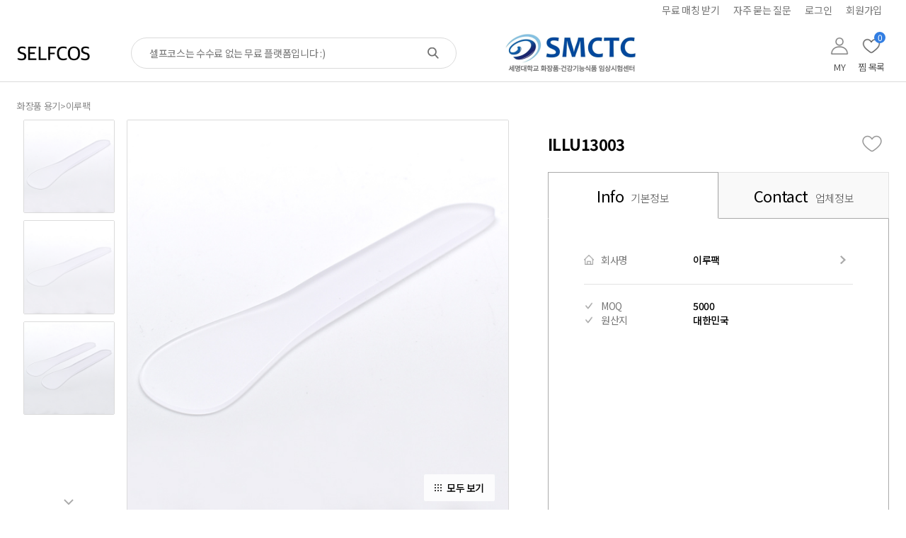

--- FILE ---
content_type: text/html; charset=UTF-8
request_url: https://selfcos.com/portfolio/detail/31627
body_size: 44315
content:
<!DOCTYPE html>
<html lang="en">
<head>
    <meta charset="UTF-8">
    <meta name="viewport" content="width=device-width, initial-scale=1, minimum-scale=1, maximum-scale=1">
    <meta http-equiv="X-UA-Compatible" content="ie=edge">
    <meta name="description" content="화장품 제조사, 프리몰드용기, 임상, 원료 까지, 대한민국 주요 OEM업체를 한곳에서 만나보세요!">
    <meta property="og:type" content="website">
    <meta property="og:title" content="셀프코스: 화장품 OEM/ODM 제조사 매칭, 임상시험 비교견적">
    <meta property="og:description" content="화장품 제조사, 프리몰드용기, 임상, 원료 까지, 대한민국 주요 OEM업체를 한곳에서 만나보세요!">
    <meta property="og:keyword" content="화장품제조, 마케팅, 디자인, 원료, 임상, 수출,인증, 모델, 성분사전">
    <meta property="og:image" content="https://selfcos.com/images/og_image.jpg">
    <meta property="og:url" content="https://selfcos.com">
    <link rel="shortcut icon" href="/favicon.ico" type="image/x-icon">

    <link rel="stylesheet" href="/css/v2/swiper-bundle.min.css"/>
    <link rel="stylesheet" href="/css/v2/basic.css?v=1770014292">
    <link rel="stylesheet" href="/css/v2/public.css?v=1770014292">
    <link rel="stylesheet" href="/css/v2/style.css?v=1770014292">
    <link rel="stylesheet" href="/css/v2/mypage.css?v=1770014292">

    <script src="/js/v2/jquery-3.6.4.min.js"></script>

    <script>
        (function(){var w=window;if(w.ChannelIO){return w.console.error("ChannelIO script included twice.");}var ch=function(){ch.c(arguments);};ch.q=[];ch.c=function(args){ch.q.push(args);};w.ChannelIO=ch;function l(){if(w.ChannelIOInitialized){return;}w.ChannelIOInitialized=true;var s=document.createElement("script");s.type="text/javascript";s.async=true;s.src="https://cdn.channel.io/plugin/ch-plugin-web.js";var x=document.getElementsByTagName("script")[0];if(x.parentNode){x.parentNode.insertBefore(s,x);}}if(document.readyState==="complete"){l();}else{w.addEventListener("DOMContentLoaded",l);w.addEventListener("load",l);}})();

        ChannelIO('boot', {
            "pluginKey": "eec83477-8a56-4803-98a4-c6a1ad81e0cc"
        });
    </script>

    <script type="text/javascript" src="//wcs.naver.net/wcslog.js"></script>
    <script type="text/javascript">
        if (!wcs_add)
            var wcs_add = {};
        wcs_add["wa"] = "59f2737508f330";
        wcs_do();
    </script>

    <!-- Google tag (gtag.js) -->
    <script async src="https://www.googletagmanager.com/gtag/js?id=AW-978920025"></script> <script> window.dataLayer = window.dataLayer || []; function gtag(){dataLayer.push(arguments);} gtag('js', new Date()); gtag('config', 'AW-978920025'); </script>

    <!-- Event snippet for 무료매칭신청 conversion page In your html page, add the snippet and call gtag_report_conversion when someone clicks on the chosen link or button. -->
    <script> function gtag_report_conversion1(url) { var callback = function () { if (typeof(url) != 'undefined') { window.location = url; } }; gtag('event', 'conversion', { 'send_to': 'AW-978920025/iL98CPXPou0YENnE5NID', 'event_callback': callback }); return false; } </script>

    <!-- Event snippet for 프로모션 이벤트 conversion page In your html page, add the snippet and call gtag_report_conversion when someone clicks on the chosen link or button. -->
    <script> function gtag_report_conversion2(url) { var callback = function () { if (typeof(url) != 'undefined') { window.location = url; } }; gtag('event', 'conversion', { 'send_to': 'AW-978920025/2ckjCJWvme0YENnE5NID', 'event_callback': callback }); return false; } </script>

    <!-- Event snippet for 화장품 용기 conversion page In your html page, add the snippet and call gtag_report_conversion when someone clicks on the chosen link or button. -->
    <script> function gtag_report_conversion3(url) { var callback = function () { if (typeof(url) != 'undefined') { window.location = url; } }; gtag('event', 'conversion', { 'send_to': 'AW-978920025/GQK7CLbbne0YENnE5NID', 'event_callback': callback }); return false; } </script>

    <!-- Event snippet for 화장품 임상 conversion page In your html page, add the snippet and call gtag_report_conversion when someone clicks on the chosen link or button. -->
    <script> function gtag_report_conversion4(url) { var callback = function () { if (typeof(url) != 'undefined') { window.location = url; } }; gtag('event', 'conversion', { 'send_to': 'AW-978920025/Jk_HCIvane0YENnE5NID', 'event_callback': callback }); return false; } </script>

    <!-- Event snippet for 화장품 제조사 conversion page In your html page, add the snippet and call gtag_report_conversion when someone clicks on the chosen link or button. -->
    <script> function gtag_report_conversion5(url) { var callback = function () { if (typeof(url) != 'undefined') { window.location = url; } }; gtag('event', 'conversion', { 'send_to': 'AW-978920025/E2LDCNKqme0YENnE5NID', 'event_callback': callback }); return false; } </script>

    <title>셀프코스: 화장품 OEM/ODM 제조사 매칭, 임상시험 비교견적</title>
</head>
<body>
<!-- 전체 영역 -->
<div class="wrap w100per">
    <!-- 채팅 플로팅 버튼 -->
    <!--<div class="chatting-floating-btn fixed zi4">
        <a href="#none" class="w100per">
            <div class="people-img-box img-box">
                <img src="/images/v2/header/ico_people.svg" alt="이미지">
            </div>
            <div class="chatting-btn flex aic rel">
                <h1 class="c327EE2 tm wsn">1:1 실시간 상담</h1>
                <div class="ico-box abs flex aic jcc">
            <span class="img-box">
                <img src="/images/v2/header/ico_chat_fff.svg" alt="아이콘">
            </span>
                </div>
            </div>
            <div class="alarm-num-box b327EE2 abs zi4">
                <span class="alarm-num cfff abs">2</span>
            </div>
        </a>
    </div>-->
    <!-- //채팅 플로팅 버튼 -->

    <!-- 탑 버튼 -->
    <button class="top-up-btn fixed zi4">
        <span class="img-box abs xy-middle">
            <img src="/images/v2/header/arrow_top_A1A1A1.svg" alt="아이콘">
        </span>
    </button>
    <!-- //탑 버튼 -->

    <!-- 상단 메뉴 영역 -->
    <div class="top-menu-area w100per rel zi1">
        <div class="con flex aic jce">
            <ul class="flex">
                <li>
                    <a href="/matching" class="c777">무료 매칭 받기</a>
                </li>
                <li>
                    <a href="/faq" class="c777">자주 묻는 질문</a>
                </li>
                                    <li>
                        <a href="/index/login" class="c777">로그인</a>
                    </li>
                    <li>
                        <a href="/index/join_consumer" class="c777">회원가입</a>
                    </li>
                            </ul>
        </div>
    </div>
    <!-- //상단 메뉴 영역 -->

    <!-- 헤더 영역 -->
    <header class="header-area-2 header-area w100per rel zi3">
        <div class="con wh100per flex aic jcsb">
            <div class="left-box flex aic">
                <a href="/" class="logo-box img-box" id="escape_move_btn">
                    <img src="/images/v2/logo.png" alt="로고">
                </a>
                                    <div class="search-type-2 rel">
                                                <input type="search" placeholder="셀프코스는 수수료 없는 무료 플랫폼입니다 :)" id="header_input" value="">
                        <button class="search-btn img-box abs y-middle" data-placeholder="셀프코스는 수수료 없는 무료 플랫폼입니다 :)">
                            <img src="/images/v2/ico_search_707070.svg" alt="아이콘">
                        </button>
                    </div>
                                            <a href="https://www.selfcos.com/portfolio/detail/32679" class="header-banner-box img-box">
                            <img src="/uploads/main_img/ee3c0d0579b7998db6eddff1b63cf803.png" alt="이미지">
                        </a>
                                                </div>
            <div class="right-box flex aic">
                <ul class="btn-box flex aic">
                    <li class="my-btn btn rel">
                        <a href="#" class="flex fdc aic rel zi1" id="escape_move_btn">
                            <span class="ico-box img-box">
                                <img src="/images/v2/ico_user_707070.svg" alt="아이콘">
                            </span>
                            <span class="text c555 tac">MY</span>
                        </a>
                                                                    </li>
                    <li class="favor-btn btn rel">
                        <a href="/mypage/like" class="flex fdc aic rel zi2" id="escape_move_btn">
                        <span class="ico-box img-box">
                            <img src="/images/v2/ico_heart_707070.svg" alt="아이콘">
                        </span>
                            <span class="text c555 tac">찜 목록</span>
                        </a>
                        <div class="alarm-num-box b327EE2 abs zi4">
                            <span class="alarm-num cfff abs">0</span>
                        </div>
                    </li>
                </ul>
            </div>
        </div>
    </header>
    <!-- //헤더 영역 -->

    <script>
        $('#header_input').keyup(function (e) {
            if (e.keyCode === 13) {
                search();
            } else {
                $('.search-btn').data('placeholder', '')
                $('#header_input').attr('placeholder', '');
            }
        })

        $('.search-btn').click(function () {
            search();
        })

        $('.my-btn').click(function () {
            if (/Android|webOS|iPhone|iPad|iPod|BlackBerry|IEMobile|Opera Mini/i.test(navigator.userAgent)) {
            } else {
                if ("" == "") {
                    location.href = '/index/login';
                } else if ("" == 2) {
                    location.href = '/index/mypage';
                } else {
                    location.href = '/mypage/estimate';
                }
            }
        });

        function search()
        {
            if ($('#header_input').val() === '' && $('#header_input').data('placeholder')) {
                location.href = '/search/index/' + escape(encodeURIComponent($(this).data('placeholder')));
            } else if ($('#header_input').val()) {
                location.href = '/search/index/' + escape(encodeURIComponent($('#header_input').val()));
            } else {
                alert('검색어를 입력해주세요')
            }
        }
    </script><!-- 상세 페이지 영역 -->
<div class="detail-page-area w100per rel zi1">
    <div class="con flex ais jcsb">

        <!-- 왼쪽 컨텐츠 영역 -->
        <div class="left-cnt-area">
            <div class="top-page-move-box c8B8B8B flex">
                                <a href="/category/index/244/1">화장품 용기</a>
                <span>></span>
                <a href="/portfolio/detail/31627">이루팩</a>
            </div>
            <div class="thumbnail-box flex">
                <div class="thumbnail-swiper-1 swiper">
                    <div class="swiper-wrapper">
                                                    <div class="swiper-slide">
                                <img src="/protfolio_img/d0c00da7e0bb9526a0412b60698d7b2c.JPG" alt="이미지">
                            </div>
                                                    <div class="swiper-slide">
                                <img src="/protfolio_img/f0ee9458c51c1f027d62873ea5440928.JPG" alt="이미지">
                            </div>
                                                    <div class="swiper-slide">
                                <img src="/protfolio_img/a3cd18bbd32b8b02bac90be151fd73de.JPG" alt="이미지">
                            </div>
                                            </div>
                    <div class="swiper-button-next"></div>
                    <div class="swiper-button-prev"></div>
                </div>
                <div class="thumbnail-swiper-2 swiper">
                    <div class="swiper-wrapper">
                                                    <div class="swiper-slide">
                                <img src="/protfolio_img/d0c00da7e0bb9526a0412b60698d7b2c.JPG" alt="이미지">
                            </div>
                                                    <div class="swiper-slide">
                                <img src="/protfolio_img/f0ee9458c51c1f027d62873ea5440928.JPG" alt="이미지">
                            </div>
                                                    <div class="swiper-slide">
                                <img src="/protfolio_img/a3cd18bbd32b8b02bac90be151fd73de.JPG" alt="이미지">
                            </div>
                                            </div>
                    <button class="all-view-btn flex aic abs zi2" id="all_view_btn">
                        <span class="ico-box img-box">
                            <img src="/images/v2/ico_dots_000.svg" alt="아이콘">
                        </span>
                        <span class="text tm">모두 보기</span>
                    </button>
                </div>
            </div>
            <div class="tab-detail-area pc-ver">
                <ul class="tab-menu-box-1 tab-menu-box flex">
                                        <li>
                        <a href="#tab1_4" class="active">업체소개</a>
                    </li>
                </ul>
                <ul class="tab-cnt-box-1 tab-cnt-box">
                                        <li id="tab1_4">
                        <div class="img-box">
                            <p>마사지주걱 입니다.</p>
                        </div>
                    </li>
                </ul>
            </div>
        </div>
        <!-- //왼쪽 컨텐츠 영역 -->

        <!-- 오른쪽 컨텐츠 영역 -->
        <div class="right-cnt-area">
                                    <div class="title-infor-box flex aie jcsb">
                <div class="text-box flex fdc">
                    <h2 class="tm"></h2>
                    <h1 class="tb">ILLU13003</h1>
                </div>
                <button class="favor-btn flex aic jcc " id="common_favor_btn">
                    <span class="ico-box img-box">
                        <img src="/images/v2/ico_heart_8B8A8A.svg" alt="아이콘">
                    </span>
                </button>
            </div>
            <ul class="tab-menu-box-2 flex">
                <li>
                    <a href="#tab2_1" class="active flex jcc aib">
                        <h3>Info</h3>
                        <h4 class="tl">기본정보</h4>
                    </a>
                </li>
                <li>
                    <a href="#tab2_2" class="flex jcc aib">
                        <h3>Contact</h3>
                        <h4 class="tl">업체정보</h4>
                    </a>
                </li>
            </ul>
            <ul class="tab-cnt-box-2">
                <li id="tab2_1" class="basic-infor-area">
                    <div class="space-box-1 space-box">
                        <ul class="flex fdc">
                            <li class="flex ais">
                                <div class="text-box-1 flex aic">
                                    <span class="ico-box img-box">
                                        <img src="/images/v2/ico_home_989898.svg" alt="아이콘">
                                    </span>
                                    <span class="text c777">회사명</span>
                                </div>
                                <div class="text-box-2">
                                    <a href="/portfolio/all/1629" class="flex aic jcsb">
                                        <span class="text tm">이루팩</span>
                                        <div class="ico-box flex aic jcc">
                                            <span class="img-box">
                                                <img src="/images/v2/arrow_right_AAAAAA.svg" alt="아이콘">
                                            </span>
                                        </div>
                                    </a>
                                </div>
                            </li>
                        </ul>
                    </div>
                    <div class="space-box-2 space-box">
                        <ul class="flex fdc">
                                                                                                                                                                                                                                                                <li class="flex ais">
                                        <div class="text-box-1 flex aic">
                                        <span class="ico-box img-box">
                                            <img src="/images/v2/ico_check_989898.svg" alt="아이콘">
                                        </span>
                                            <span class="text c777">MOQ</span>
                                        </div>
                                        <div class="text-box-2">
                                            <span class="text tm">5000</span>
                                        </div>
                                    </li>
                                                                                                    <li class="flex ais">
                                        <div class="text-box-1 flex aic">
                                        <span class="ico-box img-box">
                                            <img src="/images/v2/ico_check_989898.svg" alt="아이콘">
                                        </span>
                                            <span class="text c777">원산지</span>
                                        </div>
                                        <div class="text-box-2">
                                            <span class="text tm">대한민국</span>
                                        </div>
                                    </li>
                                                                                    </ul>
                    </div>
                                    </li>
                <!-- class에 none-login삭제하면 로그인 전 화면 없어짐 -->
                <li id="tab2_2" class="company-infor-area none-login rel">
                    <div class="space-box-1 space-box">
                        <ul class="flex fdc">
                            <li class="flex ais">
                                <div class="text-box-1 flex aic">
                                    <span class="ico-box img-box">
                                        <img src="/images/v2/ico_call_989898.svg" alt="아이콘">
                                    </span>
                                    <span class="text c777">담당자</span>
                                </div>
                                <div class="text-box-2">
                                    <span class="text tm">
                                                                                    이지영 주임&nbsp;&nbsp;&nbsp;&nbsp;<span class="inline cDBDBDB">│</span>&nbsp;&nbsp;&nbsp;&nbsp;010-5508-8175<br>
                                                                            </span>
                                </div>
                            </li>
                            <li class="flex ais">
                                <div class="text-box-1 flex aic">
                                            <span class="ico-box img-box">
                                                <img src="/images/v2/ico_mail_989898.svg" alt="아이콘">
                                            </span>
                                    <span class="text c777">이메일</span>
                                </div>
                                <div class="text-box-2">
                                    <span class="text tm">illu32@illupack.com</span>
                                </div>
                            </li>
                        </ul>
                    </div>
                    <div class="space-box-2 space-box">
                        <ul class="flex fdc">
                            <li class="flex ais">
                                <div class="text-box-1 flex aic">
                                    <span class="ico-box img-box">
                                        <img src="/images/v2/ico_map_989898.svg" alt="아이콘">
                                    </span>
                                    <span class="text c777">주소</span>
                                </div>
                                <div class="text-box-2">
                                    <span class="text tm">서울 금천구 가산디지털1로 19 대륭테크노타운18차 1103호</span>
                                </div>
                            </li>
                        </ul>
                    </div>
                    <div class="none-login-box tac abs wh100per xy-tl">
                        <h1 class="tb">회원이 되어 <span class="c327EE2 tb inline">이루팩</span>의 연락처를 확인해 보세요!</h1>
                        <p class="tm">셀프코스에서 보고 연락했다고 말씀하시면 상세한 상담을 받아보실 수 있어요.</p>
                        <div class="login-btn-box flex aic jcc">
                            <a href="/index/login" class="login-btn btn flex aic jcc">로그인</a>
                            <a href="/index/join_consumer" class="signup-btn btn flex aic jcc">회원가입</a>
                        </div>
                        <div class="img-box">
                            <img src="/images/v2/people_ai_img.svg" alt="이미지">
                        </div>
                    </div>
                </li>
            </ul>
            <div class="product-btn-box flex">
                <a href="/mypage/estimate_request/31627" class="inquiry-btn btn tm flex aic jcc">1:1 문의하기</a>
                <button class="favor-btn btn tm flex aic jcc " id="common_favor_btn">찜하기</button>
            </div>
                        <div class="tab-detail-area mb-ver">
                <ul class="tab-menu-box-3 tab-menu-box flex">
                                        <li>
                        <a href="#tab3_4"  class="active" >업체소개</a>
                    </li>
                </ul>
                <ul class="tab-cnt-box-3 tab-cnt-box">
                                        <li id="tab3_4">
                        <div class="img-box">
                            <p>마사지주걱 입니다.</p>
                        </div>
                    </li>
                </ul>
            </div>
        </div>
        <!-- //오른쪽 컨텐츠 영역 -->

    </div>
</div>
<!-- //상세페이지 영역 -->

<!-- 신규 인기 배너 영역 -->
<div class="new-popularity-banner-area bF9F9F9 w100per rel zi1">
    <div class="con">
        <div class="title-box">
            <h1 class="tm">신규 · BEST 파트너</h1>
            <p>
                새로 등록된 업체와<br>
                인기 업체를 만나보세요!
            </p>
        </div>
        <ul class="product-list-box flex fww">
                            <li>
                    <a href="https://www.selfcos.com/portfolio/detail/33054">
                        <div class="img-area img-box rel">
                            <img src="/uploads/newbest/02c0970339eb0bf8c9075205ecc2e0da.png" alt="이미지">
                            <button class="favor-btn favor-btn-33054 img-box abs " id="favor_btn" data-id="33054" onclick="like(33054); return false;">
                                <img src="/images/v2/ico_heart_8B8A8A.svg" alt="아이콘">
                            </button>
                        </div>
                        <div class="text-box">
                            <div class="mark-area flex aic">
                                                                                                    <ul class="mark-box flex aic">
                                                                                    <li class="mark-type-1 mark tm">PRIME</li>
                                                                                                                                                            </ul>
                                                                <h3 class="c5B5B5B">주식회사 코스플랙</h3>
                            </div>
                            <h4 class="c444">색조다품종 소량생산전문</h4>
                        </div>
                    </a>
                </li>
                            <li>
                    <a href="https://selfcos.com/portfolio/detail/33301">
                        <div class="img-area img-box rel">
                            <img src="/uploads/newbest/669f0bbe182a7f1f73b01388cfb61892.png" alt="이미지">
                            <button class="favor-btn favor-btn-33301 img-box abs " id="favor_btn" data-id="33301" onclick="like(33301); return false;">
                                <img src="/images/v2/ico_heart_8B8A8A.svg" alt="아이콘">
                            </button>
                        </div>
                        <div class="text-box">
                            <div class="mark-area flex aic">
                                                                                                    <ul class="mark-box flex aic">
                                                                                    <li class="mark-type-1 mark tm">PRIME</li>
                                                                                                                                                            </ul>
                                                                <h3 class="c5B5B5B">(주)하이뷰티</h3>
                            </div>
                            <h4 class="c444">하이드로겔 및 패치류 전문 제조사 </h4>
                        </div>
                    </a>
                </li>
                            <li>
                    <a href="https://www.selfcos.com/portfolio/detail/33044">
                        <div class="img-area img-box rel">
                            <img src="/uploads/newbest/6c68b7cf1e73635e854bfcdced46cc55.png" alt="이미지">
                            <button class="favor-btn favor-btn-33044 img-box abs " id="favor_btn" data-id="33044" onclick="like(33044); return false;">
                                <img src="/images/v2/ico_heart_8B8A8A.svg" alt="아이콘">
                            </button>
                        </div>
                        <div class="text-box">
                            <div class="mark-area flex aic">
                                                                                                    <ul class="mark-box flex aic">
                                                                                    <li class="mark-type-1 mark tm">PRIME</li>
                                                                                                                                                            </ul>
                                                                <h3 class="c5B5B5B">리얼코스</h3>
                            </div>
                            <h4 class="c444">리얼코스</h4>
                        </div>
                    </a>
                </li>
                            <li>
                    <a href="https://www.selfcos.com/portfolio/detail/32498">
                        <div class="img-area img-box rel">
                            <img src="/uploads/newbest/d40579689f00bfdaef3bf80e8ae0af1c.jpg" alt="이미지">
                            <button class="favor-btn favor-btn-32498 img-box abs " id="favor_btn" data-id="32498" onclick="like(32498); return false;">
                                <img src="/images/v2/ico_heart_8B8A8A.svg" alt="아이콘">
                            </button>
                        </div>
                        <div class="text-box">
                            <div class="mark-area flex aic">
                                                                                                    <ul class="mark-box flex aic">
                                                                                    <li class="mark-type-1 mark tm">PRIME</li>
                                                                                                                                                            </ul>
                                                                <h3 class="c5B5B5B">OATC 피부임상시험센터</h3>
                            </div>
                            <h4 class="c444">매주 새로운 프로모션 제공</h4>
                        </div>
                    </a>
                </li>
                    </ul>
    </div>
</div>
<!-- //신규 인기 배너 영역 -->

<!-- 상세 보기 팝업 영역 -->
<div class="detail-view-area w100per bfff fixed xy-tl zi4" id="detail_view_area">
    <div class="top-box w100per flex aic jcsb fixed x-middle">
        <button class="back-btn flex aic" id="back_btn">
            <span class="ico-box img-box">
                <img src="/images/v2/ico_back_000.svg" alt="아이콘">
            </span>
            <span class="text">돌아가기</span>
        </button>
        <div class="right-box flex aic">
            <button class="zoom-btn flex aic" id="zoom_btn">
                <span class="ico-box img-box">
                    <img src="/images/v2/ico_zoom_in_000.svg" alt="아이콘">
                </span>
                <span class="text-1 text">크게보기</span>
                <span class="text-2 text">작게보기</span>
            </button>
            <button class="favor-btn flex aic " id="common_favor_btn">
                <span class="ico-box img-box">
                    <img src="/images/v2/ico_heart_000.svg" alt="아이콘">
                </span>
                <span class="text">찜하기</span>
            </button>
        </div>
    </div>
    <div class="img-area flex fdc aic">
                    <div class="img-box">
                <img src="/protfolio_img/d0c00da7e0bb9526a0412b60698d7b2c.JPG" alt="이미지">
            </div>
                    <div class="img-box">
                <img src="/protfolio_img/f0ee9458c51c1f027d62873ea5440928.JPG" alt="이미지">
            </div>
                    <div class="img-box">
                <img src="/protfolio_img/a3cd18bbd32b8b02bac90be151fd73de.JPG" alt="이미지">
            </div>
            </div>
</div>
<!-- //상세 보기 팝업 영역 -->

<script>
    $(document).ready(function () {
        $('.img-box img').css('max-width', '100%').css('height', 'auto')
    })

    $("#all_view_btn").click(function(){
        $("body, #detail_view_area").addClass("active");
    });

    $("#back_btn").click(function(){
        $("body, #detail_view_area").removeClass("active");
    });

    $("#zoom_btn").click(function(){
        $("#detail_view_area").toggleClass("zoom");
    });

    $('#favor_btn').click(function() {
        like($(this).data('id'));
    });

    $("button#common_favor_btn").click(function(){
        like();
    });

    function like(id = null)
    {
        var result_id;
        const form_data = new FormData();
        if (id) {
            result_id = id;
            form_data.append("portfolio_id", id);
        } else {
            result_id = "31627";
            form_data.append("portfolio_id", "31627");
        }

        $.ajax({
            type: "POST",
            url: "/portfolio/like",
            dataType : "json",
            processData: false,
            contentType: false,
            data: form_data,
            success: function (data) {
                if (data.success) {
                    $("button#common_favor_btn").toggleClass("active");
                    $(".favor-btn-" + result_id).toggleClass("active");
                } else {
                    alert(data.alert)
                }
            }, error: function (jqXHR, textStatus, errorThrown) {
                alert("오류가 발생하였습니다. 잠시 후 다시 시도해주세요");
                return false;
            }
        });
    }
</script>    <!-- 푸터 영역 -->
    <footer class="footer-area w100per rel zi1">
        <div class="space-area-1">
            <div class="con">
                <ul class="other-menu-box flex aic">
                    <li class="menu">
                        <a href="/index/notice_list" id="escape_move_btn">공지사항</a>
                    </li>
                    <li class="line"></li>
                    <li class="menu">
                        <a href="/index/agreement" id="escape_move_btn">이용약관</a>
                    </li>
                    <li class="line"></li>
                    <li class="menu">
                        <a href="/index/privacy" class="c327EE2" id="escape_move_btn">개인정보처리방침</a>
                    </li>
                    <li class="line"></li>
                    <li class="menu">
                        <a href="/index/entering" id="escape_move_btn">입점/제휴문의</a>
                    </li>
                </ul>
            </div>
        </div>
        <div class="space-area-2">
            <div class="con flex aie jcsb">
                <div class="left-box">
                    <h1 class="tm">(주)코스원에이아이</h1>
                    <ul class="infor-box-1 infor-box c505050 flex aic">
                        <li class="text">대표 : 권세환</li>
                        <li class="line"></li>
                        <li class="text">서울 강북구 도봉로 308, 843호</li>
                        <li class="line"></li>
                        <li class="text c191919 tdu">사업자등록번호 : 780-86-01531</li>
                    </ul>
                    <ul class="infor-box-2 infor-box c505050 flex aic">
                        <li class="text">통신판매업신고 : 2020-서울성북-0173</li>
                        <li class="line"></li>
                        <li class="text">개인정보책임관리자 : 김영규</li>
                        <li class="line"></li>
                        <li class="text">E-mail : selfcos@selfcos.com</li>
                    </ul>
                    <p class="copyright-1 copyright">본 사이트의 컨텐츠는 저작권법의 보호를 받는 바, 무단 적재, 복사, 배포 등을 금지합니다.</p>
                    <p class="copyright-2 copyright">COPYRIGHT ⓒ2019COSONEAI., LTD ALL RIGHTS RESERVED.</p>
                </div>
                <div class="right-box">
                    <div class="cs-center-box flex aic">
                        <h1 class="tm">고객센터</h1>
                        <a href="tel:02-6954-1233" class="tm">02-6954-1233</a>
                    </div>
                    <p class="time-box">
                        운영시간 : 평일 9:00 ~ 18:00<br>
                        점심시간 : 12:00~13:00
                    </p>
                    <ul class="sns-box flex aic">
                        <li>
                            <a href="https://www.youtube.com/@selfcos" class="flex aic jcc" id="escape_move_btn" target="_blank">
                                <span class="ico-box img-box">
                                    <img src="/images/v2/footer/ico_youtube_707070.svg" alt="아이콘">
                                </span>
                            </a>
                        </li>
                        <li>
                            <a href="https://www.instagram.com/selfcos" class="flex aic jcc" id="escape_move_btn" target="_blank">
                                <span class="ico-box img-box">
                                    <img src="/images/v2/footer/ico_insta_707070.svg" alt="아이콘">
                                </span>
                            </a>
                        </li>
                        <li>
                            <a href="https://blog.naver.com/jjsj13" class="flex aic jcc" id="escape_move_btn" target="_blank">
                                <span class="ico-box img-box">
                                    <img src="/images/v2/footer/ico_blog_707070.svg" alt="아이콘">
                                </span>
                            </a>
                        </li>
                        <li>
                            <a href="https://open.kakao.com/o/sYeRl8ec" class="flex aic jcc" id="escape_move_btn" target="_blank">
                                <span class="ico-box img-box">
                                    <img src="/images/v2/footer/ico_kakao_707070.svg" alt="아이콘">
                                </span>
                            </a>
                        </li>
                    </ul>
                </div>
            </div>
        </div>
    </footer>
    <!-- //푸터 영역 -->
    </div>
    <!-- 전체 영역 -->

    <!-- 모달 영역 -->
    <div class="modal-area fixed xy-tl zi5" id="modal_area">
        <!-- 프로필 이미지 등록 모달 -->
        <div class="register-profile-image-modal modal-type-2 modal abs xy-middle" id="register_profile_image_modal_1">
            <button class="x-btn abs zi2" id="x_btn">X</button>
            <h1 class="tb">프로필 이미지 등록</h1>
            <ul class="list-area flex fdc">
                <li class="preview flex ais">
                    <h2 class="tb">미리보기</h2>
                    <div class="list-box flex ais jcsb">
                        <div class="profile-img-area flex aic">
                            <span class="prev-img-box img-box">
                                <img src="/images/v2/ico_smile_point_2.svg" alt="아이콘">
                            </span>
                            <span class="arrow-box caaa tm">→</span>
                            <span class="next-img-box img-box">
                                <img src="/images/v2/ico_smile_point_2.svg" class="new-profile-image" alt="아이콘">
                            </span>
                        </div>
                        <button class="img-delete-btn tm caaa flex aic jcc">기존 이미지 삭제</button>
                    </div>
                </li>
                <li class="file-attach flex ais">
                    <h2 class="tb">파일 첨부</h2>
                    <div class="list-box file-upload-area-type-1">
                        <div class="file-upload-box">
                            <input type="file" id="profile_upload_input" multiple="">
                            <label for="profile_upload_input" class="flex aic jcc">+ 프로필 이미지 첨부</label>
                        </div>
                        <div class="file-size-area caaa flex aic jcsb">
                            <p>하나의 파일 당 2MB, 최대 40MB까지 첨부 가능합니다.</p>
                            <div class="file-size-box flex">
                                <span class="total-file-size-box">0MB</span>
                                <span>/</span>
                                <span>40MB</span>
                            </div>
                        </div>
                        <ul class="file-list-box flex fdc profile-list-box">
                        </ul>
                    </div>
                </li>
            </ul>
            <button class="registration-btn profile-registration-btn b327EE2 cfff tm flex aic jcc">등록</button>
        </div>
        <!-- //프로필 이미지 등록 모달 -->
    </div>
    <!-- //모달 영역 -->

    <div class="modal-area fixed xy-tl zi5" id="loading_area">
        <div class="loadingBox">
            <div class="dim"></div>
            <div class="circle"></div>
        </div>
    </div>
    </body>
</html>

<script src="/js/v2/custom.js"></script>
<script src="/js/v2/swiper-bundle.min.js"></script>
<script src="/js/v2/swiper.js"></script>
<script>
    var profile;

    $(document).ready(function () {
        $('#profile_upload_input').on("change", handleProfileUpload);
    })

    $(".header-area .btn-box .btn .btn-modal-box > .x-btn").click(function(){
        $(this).parent(".btn-modal-box").hide();
    });

    $(window).scroll(function(){
        let scroll = $(window).scrollTop();
        if (scroll > 0) {
            $(".top-up-btn").addClass("active");
        }
        else{
            $(".top-up-btn").removeClass("active");
        }
    });

    $('.pagination-btn').click(function () {
        $($(this).children('a'))[0].click()
    });

    $(".top-up-btn").click( function() {
        $("html, body").animate( { scrollTop : 0 }, 400 );
        return false;
    });

    $(document).on("click", ".profile_x_btn", function() {
        deleteProfileImage();
    });

    $('.img-delete-btn').click( function() {
        deleteProfileImage();
    });

    $('.profile-registration-btn').click( function() {
        const form_data = new FormData();
        form_data.append("profile", profile ? profile.file : 'delete');

        $.ajax({
            type:"POST",
            url: "/mypage/profile",
            dataType : "json",
            processData: false,
            contentType: false,
            data: form_data,
            success: function (data){
                if (data.success) {
                    $('.current-profile-image').attr('src', data.profile);
                    $("body, #modal_area, #register_profile_image_modal_1").removeClass("active");
                } else {
                    alert("일시적인 오류로 실패하였습니다. 잠시 후 다시 시도해주세요");
                }
            },
            err: function(error){
                console.log("err:", error)
            }
        })
    });

    $('.paginate-li').click(function () {
        $($(this).children('a'))[0].click();
    });

    function deleteProfileImage()
    {
        profile = '';
        $('.profile-list-box').html('');
        $('.new-profile-image').attr('src', '/images/v2/ico_smile_point_2.svg');
    }

    function handleProfileUpload(e) {
        var file = e.target.files[0];

        var max_size = 2 * 1024 * 1024;

        if (file.size > max_size) {
            alert('하나의 파일 당 2MB까지 첨부 가능합니다.')
            return false;
        }

        var file_data = {
            'file' : file,
            'name' : file.name,
            'size' : file.size,
            'is_deleted' : false
        }

        profile = file_data

        var reader = new FileReader();
        reader.onload = function(file_) {
            $('.new-profile-image').attr('src', file_.target.result);
        };

        reader.readAsDataURL(e.target.files[0]);

        var file_html = '<li class="c777 flex aic jcsb" id="file_list_box"> <div class="left-box flex aic"> <span class="ico-box img-box"> <img src="/images/v2/matching/ico_file_C5C5C5.svg" alt="아이콘"> </span> <span class="file-name-box">' + file.name + '</span> </div> <div class="right-box flex aic"> <span class="file-size-box">' + (file.size / 1024).toFixed() + ' KB</span> <button type="button" class="x-btn file_x_btn profile_x_btn" id="file_x_btn">X</button> </div> </li>';
        $('.profile-list-box').html(file_html)
        $('.total-file-size-box').html((file.size / 1024 / 1024).toFixed(2) + 'MB')
    }
</script>


--- FILE ---
content_type: text/css
request_url: https://selfcos.com/css/v2/basic.css?v=1770014292
body_size: 10439
content:
@import url('https://fonts.googleapis.com/css2?family=Noto+Sans+KR:wght@300;400;500;700;900&display=swap');

.tl {font-weight: 300;}
.tr {font-weight: 400;}
.tm {font-weight: 500;}
.tb {font-weight: 700;}
.tbb {font-weight: 900;}

* {font-family: 'Noto Sans KR', sans-serif; font-weight: 400; letter-spacing: -0.025em;}

/* ------------------------------------------------------------------------------- */

/* 기본 노말라이징 */
* {margin: 0; padding: 0; list-style: none; text-decoration: none; color: inherit;}
input:focus, select:focus, textarea:focus {outline: none;}
input, select, textarea {font-family: 'Noto Sans KR', sans-serif; font-weight: 400; letter-spacing: -0.025em; -webkit-appearance: none; -moz-appearance: none; appearance: none; display: block;}
textarea {resize: none;}
select::-ms-expand {display:none;}
input::-ms-clear, input::-ms-reveal {display: none; width:0; height:0}
input::-webkit-search-decoration, input::-webkit-search-cancel-button, input::-webkit-search-results-button, input::-webkit-search-results-decoration {display:none;}
table {width: 100%; border-collapse: collapse;}
button {border: none; border-radius: 0; background: transparent; display: block; font-size: inherit; cursor: pointer; box-sizing: border-box;}

/* ------------------------------------------------------------------------------- */

/* 옵션 */
body {overflow-x: hidden;}
body.active {overflow-y: hidden;}
.con {margin:0 auto; max-width:1328px; box-sizing: border-box; padding: 0 24px;}
.mgc {margin: 0 auto;}
.img-box > img {width:100%; display:block;}
.k-cell::after {content:""; display:block; clear:both;}
.cell {float:left; box-sizing:border-box;}
.cell-right {float:right;  box-sizing:border-box;}
.none {display:none;}
.block {display:block;}
.inblock {display:inline-block;}
.inline {display:inline;}
.flex {display:flex;}
.inflex {display:inline-flex;}
.ais {align-items: flex-start;}
.aic {align-items: center;}
.aie {align-items: flex-end;}
.aib {align-items: baseline;}
.jcs {justify-content: flex-start;}
.jcc {justify-content: center;}
.jce {justify-content: flex-end;}
.jcsb {justify-content: space-between;}
.fdc {flex-direction: column;}
.fdcr {flex-direction: column-reverse;}
.fww {flex-wrap: wrap;}
.tdu {text-decoration: underline;}
.tdm {text-decoration: line-through;}
.rel {position: relative;}
.abs {position: absolute;}
.fixed {position: fixed;}
.zi1 {z-index: 1;}
.zi2 {z-index: 2;}
.zi3 {z-index: 3;}
.zi4 {z-index: 4;}
.zi5 {z-index: 5;}
.zi6 {z-index: 6;}
.zi7 {z-index: 7;}
.zi8 {z-index: 8;}
.zi9 {z-index: 9;}
.zi10 {z-index: 10;}
.zi100 {z-index: 100;}
.zi1000 {z-index: 1000;}
.zi10000 {z-index: 10000;}
.xy-middle {top: 50%; left: 50%; transform: translate(-50%,-50%);}
.x-middle {left: 50%; transform: translateX(-50%);}
.y-middle {top: 50%; transform: translateY(-50%);}
.xy-tl {top: 0; left: 0;}
.xy-tr {top: 0; right: 0;}
.xy-bl {bottom: 0; left: 0;}
.xy-br {bottom: 0; right: 0;}
.x-l {left: 0;}
.x-r {right: 0;}
.y-t {top: 0;}
.y-b {bottom: 0;}
.tac {text-align: center;}
.tal {text-align: left;}
.tar {text-align: right;}
.wsn {white-space: nowrap;}
.cp {cursor: pointer;}
.bsb {box-sizing: border-box;}
.bdr4 {border-radius: 4px;}
.bdr6 {border-radius: 6px;}
.bdr8 {border-radius: 8px;}
.bdr10 {border-radius: 10px;}
.bdr12 {border-radius: 12px;}
.bdr16 {border-radius: 16px;}
.bdr20 {border-radius: 20px;}
.bdr20 {border-radius: 30px;}
.bdr999 {border-radius: 999px;}
.bdr50 {border-radius: 50%;}
span, a {display: block;}
.ex::after {
    content: "";
    display: block;
    width: 0;
    height: 0;
    background: inherit;
    position: absolute;
    top: 0;
    right: 0;
    left: 0;
    bottom: 0;
    transform: translate(-50%, -50%);
    transform: translateX(-50%);
    transform: translateY(-50%);
}

/* ------------------------------------------------------------------------------- */

/* width, height */
.wh100per {width: 100%; height: 100%;}

.wvh100 {width: 100vh;}
.wvh50 {width: 50vh;}
.w100per {width: 100%;}
.w50per {width: 50%;}
.w40 {width: 4rem;}
.w36 {width: 3.6rem;}
.w32 {width: 3.2rem;}
.w28 {width: 2.8rem;}
.w24 {width: 2.4rem;}
.w20 {width: 2rem;}
.w16 {width: 1.6rem;}
.w12 {width: 1.2rem;}

.hvh100 {height: 100vh;}
.hvh50 {height: 50vh;}
.h100per {height: 100%;}
.h50per {height: 50%;}
.h6 {height: 6px;}
.h5 {height: 5px;}
.h4 {height: 4px;}
.h3 {height: 3px;}
.h2 {height: 2px;}
.h1 {height: 1px;}

/* ------------------------------------------------------------------------------- */

/* color */

.cfff {color: #fff;}
.caaa{color: #aaa;}
.cbbb{color: #bbb;}
.cccc{color: #ccc;}
.cddd{color: #ddd;}
.ceee{color: #eee;}
.c000 {color: #000;}
.c111 {color: #111;}
.c222 {color: #222;}
.c333 {color: #333;}
.c444 {color: #444;}
.c555 {color: #555;}
.c666 {color: #666;}
.c777 {color: #777;}
.c888 {color: #888;}
.c999 {color: #999;}
.c327EE2 {color: #327EE2;}
.c505050 {color: #505050;}
.c191919 {color: #191919;}
.cE82525 {color: #E82525;}
.c5D5D5D {color: #5D5D5D;}
.cDC0E0E {color: #DC0E0E;}
.c8B8B8B {color: #8B8B8B;}
.cDBDBDB {color: #DBDBDB;}
.c5B5B5B {color: #5B5B5B;}
.c3A3A3A {color: #3A3A3A;}
.c484848 {color: #484848;}
.c7D7D7D {color: #7D7D7D;}
.c535353 {color: #535353;}
.c0E53DC {color: #0E53DC;}
.cA5A5A5 {color: #A5A5A5;}
.c7A7A7A {color: #7A7A7A;}
.c707070 {color: #707070;}

.bfff {background: #fff;}
.bfafafa {background: #fafafa;}
.baaa {background: #aaa;}
.bbbb {background: #bbb;}
.bccc {background: #ccc;}
.bddd {background: #ddd;}
.beee {background: #eee;}
.b000 {background: #000;}
.b111 {background: #111;}
.b222 {background: #222;}
.b333 {background: #333;}
.b444 {background: #444;}
.b555 {background: #555;}
.b666 {background: #666;}
.b777 {background: #777;}
.b888 {background: #888;}
.b999 {background: #999;}
.b327EE2 {background: #327EE2;}
.bD6E5F8 {background: #D6E5F8;}
.bF9F9F9 {background: #F9F9F9;}
.bE8F1FC {background: #E8F1FC;}
.bFEDFDF {background: #FEDFDF;}
.bD2E2F5 {background: #D2E2F5;}
.bE6F2FF {background: #E6F2FF;}
.bF1F1F1 {background: #F1F1F1;}

/* ------------------------------------------------------------------------------- */

/* font-size */
h1, h2, h3, h4, h5, h6 {font-weight: inherit; font-size: inherit;}

.f100 {font-size: 10rem;}
.f90 {font-size: 9rem;}
.f80 {font-size: 8rem;}
.f70 {font-size: 7rem;}
.f60 {font-size: 6rem;}
.f50 {font-size: 5rem;}
.f40 {font-size: 4rem;}
.f36 {font-size: 3.6rem;}
.f32 {font-size: 3.2rem;}
.f28 {font-size: 2.8rem;}
.f27 {font-size: 2.7rem;}
.f26 {font-size: 2.6rem;}
.f25 {font-size: 2.5rem;}
.f24 {font-size: 2.4rem;}
.f23 {font-size: 2.3rem;}
.f22 {font-size: 2.2rem;}
.f21 {font-size: 2.1rem;}
.f20 {font-size: 2rem;}
.f19 {font-size: 1.9rem;}
.f18 {font-size: 1.8rem;}
.f17 {font-size: 1.7rem;}
.f16 {font-size: 1.6rem;}
.f15 {font-size: 1.5rem;}
.f14 {font-size: 1.4rem;}
.f13 {font-size: 1.3rem;}
.f12 {font-size: 1.2rem;}
.f11 {font-size: 1.1rem;}
.f10 {font-size: 1rem;}

.lh100per {line-height: 100%;}
.lh12 {line-height: 12px;}
.lh16 {line-height: 16px;}
.lh20 {line-height: 20px;}
.lh24 {line-height: 24px;}
.lh28 {line-height: 28px;}
.lh32 {line-height: 32px;}
.lh110 {line-height: 1.1;}
.lh120 {line-height: 1.2;}
.lh130 {line-height: 1.3;}
.lh140 {line-height: 1.4;}
.lh150 {line-height: 1.5;}
.lh160 {line-height: 1.6;}
.lh170 {line-height: 1.7;}
.lh180 {line-height: 1.8;}
.lh190 {line-height: 1.9;}
.lh200 {line-height: 2;}

/* ------------------------------------------------------------------------------- */

/* 스와이퍼 */

/* 기본 */
.swiper {
    width: 100%;
    height: 100%;
}
.swiper .swiper-slide {
    text-align: center;
    font-size: 18px;
    background: #fff;
    /* Center slide text vertically */
    display: -webkit-box;
    display: -ms-flexbox;
    display: -webkit-flex;
    display: flex;
    -webkit-box-pack: center;
    -ms-flex-pack: center;
    -webkit-justify-content: center;
    justify-content: center;
    -webkit-box-align: center;
    -ms-flex-align: center;
    -webkit-align-items: center;
    align-items: center;
}
.swiper .swiper-slide img {
    display: block;
    width: 100%;
    height: 100%;
    object-fit: cover;
}

/* 페이지네이션 */
.swiper-pagination {
    bottom: 0 !important;
    z-index: 2 !important;
}
.swiper-pagination .swiper-pagination-bullet {
    width: 10px !important;
    height: 10px !important; 
    background: #F1F1F1 !important;
    opacity: 1 !important;
    margin: 0 4px !important;
}
.swiper-pagination .swiper-pagination-bullet-active {
    opacity: 1 !important;
    background: #327EE2 !important;
}

/* 이전, 다음 버튼 */
.swiper-button-prev,
.swiper-button-next {
    transform: translateY(-50%) !important;
    width: 30px !important;
    height: 60px !important;
    margin-top: 0 !important;
    z-index: 2 !important;
}
.swiper-button-prev {
    left: 20px !important;
    right: auto !important;
}
.swiper-button-next {
    left: auto !important;
    right: 20px !important;
}
.swiper-button-prev::after, 
.swiper-button-next::after {
    display: none !important;
}
.swiper-button-prev::before,
.swiper-button-next::before {
    content: "";
    display: block;
    width: 100%;
    height: 100%;
}
.swiper-button-prev::before {
    background: url(../../images/v2/) no-repeat center center/cover;
}
.swiper-button-next::before {
    background: url(../../images/v2/) no-repeat center center/cover;
}

.loadingBox .dim {
    position:fixed;
    left:0;
    top:0;
    width:100%;
    height:100%;
    background:rgba(0,0,0,.7);
}
.loadingBox .circle {
    position:fixed;
    left:50%;
    top:50%;
    transform:translate(-50%, -50%);
    width:25px;
    height:25px;
    border:2.5px solid #fff;
    border-top:2.5px solid #555555;
    border-radius:25em;
    animation-name:spinCircle;
    animation-duration:.8s;
    animation-iteration-count:infinite;
}
@keyframes spinCircle {
    from {
        transform:translate(-50%, -50%) rotate(0);
    }
    to {
        transform:translate(-50%, -50%) rotate(360deg);
    }
}

/* ------------------------------------------------------------------------------- */

html {font-size: 62.5%;}




--- FILE ---
content_type: text/css
request_url: https://selfcos.com/css/v2/style.css?v=1770014292
body_size: 149043
content:
/* 무료매칭신청 공통 영역 */
.free-matching-application-area {
    background: #F5F5F5;
    box-sizing: border-box;
    padding: 40px 0 164px 0;
}
.free-matching-application-area .left-menu-area {
    width: 280px;
    box-sizing: border-box;
    padding-top: 10px;
}
.free-matching-application-area .left-menu-area > h2 {
    font-size: 14px;
}
.free-matching-application-area .left-menu-area > h1 {
    font-size: 28px;
    margin-top: 10px;
}
.free-matching-application-area .left-menu-area .menu-box {
    margin-top: 50px;
    gap: 10px;
    font-size: 15px;
}
.free-matching-application-area .left-menu-area .menu-box > li a {
    display: inline-flex;
}
.free-matching-application-area .left-menu-area .menu-box > li a.active .text,
.free-matching-application-area .left-menu-area .menu-box > li a.active {
    font-weight: 500;
    color: #327EE2;
}
.free-matching-application-area .left-menu-area .menu-box > li > ul {
    box-sizing: border-box;
    padding: 12px 0 12px 10px;
    gap: 8px;
}
.free-matching-application-area .left-menu-area .menu-box > li > a .exclamation-mark-ico-box {
    width: 20px;
    margin-left: 4px;
}
.free-matching-application-area .left-menu-area .menu-box > li > a .answer-type-2 {
    top: -20px;
    left: calc(100% + 20px);
}
.free-matching-application-area .left-menu-area .menu-box > li > a:hover .answer-type-2 {
    display: flex;
}
.free-matching-application-area .right-cnt-area {
    width: calc(100% - 280px);
}
.free-matching-application-area .right-cnt-area .cnt-box {
    background: #fff;
    box-shadow: 0px 3px 10px rgba(0,0,0,0.16);
    box-sizing: border-box;
}

@media (max-width:1200px) {
    .free-matching-application-area {
        padding: 20px 0 60px 0;
    }
    .free-matching-application-area .left-menu-area {
        display: none;
    }
    .free-matching-application-area .right-cnt-area {
        width: 100%;
    }
}

/* ------------------------------------------------------------------------------- */

/* 무료매칭신청 영역-1 */
.free-matching-application-area-1 .right-cnt-area .cnt-box-1 {
    padding: 60px 84px 50px 84px;
}
.free-matching-application-area-1 .right-cnt-area .cnt-box-1 .space-box-1 {
    box-sizing: border-box;
    padding-bottom: 60px;
    border-bottom: 1px solid #DBDBDB;
}
.free-matching-application-area-1 .right-cnt-area .cnt-box-1 .space-box-1 > h1 {
    font-size: 16px;
}
.free-matching-application-area-1 .right-cnt-area .cnt-box-1 .space-box-1 .category-box {
    margin-top: 20px;
    gap: 32px;
}
.free-matching-application-area-1 .right-cnt-area .cnt-box-1 .space-box-1 .category-box > li.check-box {
    width: calc(20% - 25.6px);
}
.free-matching-application-area-1 .right-cnt-area .cnt-box-1 .space-box-1 .category-box > li.check-box input {
    display: none;
}
.free-matching-application-area-1 .right-cnt-area .cnt-box-1 .space-box-1 .category-box > li.check-box input + label {
    border-radius: 2px;
    box-shadow: 0px 3px 10px rgba(0,0,0,0.16);
    box-sizing: border-box;
    border: 1px solid transparent;
    cursor: pointer;
    width: 100%;
    box-sizing: border-box;
    padding: 24px 0 12px 0;
}
.free-matching-application-area-1 .right-cnt-area .cnt-box-1 .space-box-1 .category-box > li.check-box input + label:hover {
    border: 1px solid #327EE2;
}
.free-matching-application-area-1 .right-cnt-area .cnt-box-1 .space-box-1 .category-box > li.check-box input:checked + label {
    border: 1px solid #777777;
}
.free-matching-application-area-1 .right-cnt-area .cnt-box-1 .space-box-1 .category-box > li.check-box-1 input + label {
    background: #F9EEDD;
}
.free-matching-application-area-1 .right-cnt-area .cnt-box-1 .space-box-1 .category-box > li.check-box-2 input + label {
    background: #DEEAF8;
}
.free-matching-application-area-1 .right-cnt-area .cnt-box-1 .space-box-1 .category-box > li.check-box-3 input + label {
    background: #FFE8F2;
}
.free-matching-application-area-1 .right-cnt-area .cnt-box-1 .space-box-1 .category-box > li.check-box-4 input + label {
    background: #FEDFDF;
}
.free-matching-application-area-1 .right-cnt-area .cnt-box-1 .space-box-1 .category-box > li.check-box-5 input + label {
    background: #FFF5DF;
}
.free-matching-application-area-1 .right-cnt-area .cnt-box-1 .space-box-1 .category-box > li.check-box input + label .ico-box {
    width: 70px;
}
.free-matching-application-area-1 .right-cnt-area .cnt-box-1 .space-box-1 .category-box > li.check-box input + label h2 {
    font-size: 14px;
    margin-top: 12px;
}
.free-matching-application-area-1 .right-cnt-area .cnt-box-1 .space-box-1 .category-box > li.check-box input + label .check-ico-box {
    width: 36px;
}
.free-matching-application-area-1 .right-cnt-area .cnt-box-1 .space-box-1 .category-box > li.check-box:hover input + label .check-ico-box > img {
    content: url(../../images/v2/matching/ico_check_1_hover.svg);
}
.free-matching-application-area-1 .right-cnt-area .cnt-box-1 .space-box-1 .category-box > li.check-box input:checked + label .check-ico-box > img {
    content: url(../../images/v2/matching/ico_check_1_active.svg);
}
.free-matching-application-area-1 .right-cnt-area .cnt-box-1 .space-box-1 .guide-text-box {
    margin-top: 12px;
    gap: 8px;
}
.free-matching-application-area-1 .right-cnt-area .cnt-box-1 .space-box-1 .guide-text-box > span {
    font-size: 16px;
}
.free-matching-application-area-1 .right-cnt-area .cnt-box-1 .space-box-1 .guide-text-box > p {
    font-size: 14px;
}
.free-matching-application-area-1 .right-cnt-area .cnt-box-1 .space-box-2 {
    box-sizing: border-box;
    padding: 60px 0;
    border-bottom: 1px solid #DBDBDB;
}
.free-matching-application-area-1 .right-cnt-area .cnt-box-1 .space-box-2 .guide-text-box {
    font-size: 14px;
}
.free-matching-application-area-1 .right-cnt-area .cnt-box-1 .space-box-2 .guide-text-box.active {
    display: none;
}
.free-matching-application-area-1 .right-cnt-area .cnt-box-1 .space-box-2 .category-guide-box {
    gap: 16px;
}
.free-matching-application-area-1 .right-cnt-area .cnt-box-1 .space-box-2 .category-guide-box > li {
    border-radius: 999px;
    background: #F5F5F5;
    box-sizing: border-box;
    padding: 0 30px 0 40px;
    display: none;
}
.free-matching-application-area-1 .right-cnt-area .cnt-box-1 .space-box-2 .category-guide-box > li.active {
    display: flex;
}
.free-matching-application-area-1 .right-cnt-area .cnt-box-1 .space-box-2 .category-guide-box > li h3 {
    font-size: 14px;
}
.free-matching-application-area-1 .right-cnt-area .cnt-box-1 .space-box-2 .category-guide-box > li .question-box {
    width: 28px;
    height: 28px;
    font-size: 14px;
}
.free-matching-application-area-1 .right-cnt-area .cnt-box-1 .space-box-2 .category-guide-box > li .answer-type-1 {
    top: 100%;
    right: 0;
}
.free-matching-application-area-1 .right-cnt-area .cnt-box-1 .space-box-2 .category-guide-box > li .question-box:hover + .answer-type-1 {
    display: flex;
}
.free-matching-application-area-1 .right-cnt-area .cnt-box-1 .space-box-2 .cnt-input-box {
    gap: 40px;
    margin-top: 55px;
}
.free-matching-application-area-1 .right-cnt-area .cnt-box-1.disabled .space-box-2 .cnt-input-box > li,
.free-matching-application-area-1 .right-cnt-area .cnt-box-1.disabled .space-box-2 .cnt-input-box > li input,
.free-matching-application-area-1 .right-cnt-area .cnt-box-1.disabled .space-box-2 .cnt-input-box > li textarea,
.free-matching-application-area-1 .right-cnt-area .cnt-box-1.disabled .space-box-2 .cnt-input-box > li label,
.free-matching-application-area-1 .right-cnt-area .cnt-box-1.disabled .space-box-2 .cnt-input-box > li .x-btn,
.free-matching-application-area-1 .right-cnt-area .cnt-box-1.disabled .space-box-3 .cnt-input-box > li,
.free-matching-application-area-1 .right-cnt-area .cnt-box-1.disabled .space-box-3 .cnt-input-box > li input,
.free-matching-application-area-1 .right-cnt-area .cnt-box-1.disabled .space-box-3 .cnt-input-box > li label,
.free-matching-application-area-1 .right-cnt-area .cnt-box-1.disabled .space-box-3 .cnt-input-box > li .quantity-box > li,
.free-matching-application-area-1 .right-cnt-area .cnt-box-1.disabled .space-box-3 .guidelines-box > li > *,
.free-matching-application-area-1 .right-cnt-area .cnt-box-1.disabled .space-box-3 .next-btn,
.free-matching-application-area-1 .right-cnt-area .cnt-box-1.disabled .space-box-3 .next-btn::after {
    cursor: url(../../images/v2/matching/mouse_none.svg), auto !important;
}
.free-matching-application-area-1 .right-cnt-area .cnt-box-1 .space-box-2 .cnt-input-box > li .list-title-box {
    width: 92px;
}
.free-matching-application-area-1 .right-cnt-area .cnt-box-1 .space-box-2 .cnt-input-box > li.ais .list-title-box {
    box-sizing: border-box;
    padding-top: 8px;
}
.free-matching-application-area-1 .right-cnt-area .cnt-box-1 .space-box-2 .cnt-input-box > li .input-box {
    width: calc(100% - 92px);
}
.free-matching-application-area-1 .right-cnt-area .cnt-box-1 .space-box-2 .cnt-input-box > li .input-box .textarea-number-box {
    margin-top: 8px;
    font-size: 14px;
}
.free-matching-application-area-1 .right-cnt-area .cnt-box-1 .space-box-3 {
    box-sizing: border-box;
    padding: 60px 0 150px 0;
}
.free-matching-application-area-1 .right-cnt-area .cnt-box-1 .space-box-3 .blur-area {
    background: #fff;
    filter: blur(14px);
}
.free-matching-application-area-1 .right-cnt-area .cnt-box-1 .space-box-3 .blur-text-box {
    top: 158px;
}
.free-matching-application-area-1 .right-cnt-area .cnt-box-1 .space-box-3 .blur-text-box > h2 {
    font-size: 16px;
}
.free-matching-application-area-1 .right-cnt-area .cnt-box-1 .space-box-3 .blur-text-box > .img-box {
    width: 320px;
    margin-top: 42px;
}
.free-matching-application-area-1 .right-cnt-area .cnt-box-1 .space-box-3 .guide-text-box {
    font-size: 14px;
}
.free-matching-application-area-1 .right-cnt-area .cnt-box-1 .space-box-3 .guide-text-box.active {
    color: #777;
}
.free-matching-application-area-1 .right-cnt-area .cnt-box-1 .space-box-3 .cnt-input-box {
    margin-top: 50px;
    gap: 80px;
}
.free-matching-application-area-1 .right-cnt-area .cnt-box-1 .space-box-3 .cnt-input-box > li.budget-production-quantity-box .input-box {
    margin-top: 40px;
}
.free-matching-application-area-1 .right-cnt-area .cnt-box-1 .space-box-3 .cnt-input-box > li.budget-production-quantity-box .input-box .check-area {
    gap: 24px;
}
.free-matching-application-area-1 .right-cnt-area .cnt-box-1 .space-box-3 .cnt-input-box > li.budget-production-quantity-box .input-box .check-area > li .check-box {
    width: 50px;
    box-sizing: border-box;
    padding: 11px 0 0 9px;
}
.free-matching-application-area-1 .right-cnt-area .cnt-box-1 .space-box-3 .cnt-input-box > li.budget-production-quantity-box .input-box .check-area > li .check-box > input {
    display: none;
}
.free-matching-application-area-1 .right-cnt-area .cnt-box-1 .space-box-3 .cnt-input-box > li.budget-production-quantity-box .input-box .check-area > li .check-box > input + label {
    width: 18px;
    cursor: pointer;
}
.free-matching-application-area-1 .right-cnt-area .cnt-box-1 .space-box-3 .cnt-input-box > li.budget-production-quantity-box .input-box .check-area > li .check-box > input + label > .ico-box {
    width: 100%;
}
.free-matching-application-area-1 .right-cnt-area .cnt-box-1 .space-box-3 .cnt-input-box > li.budget-production-quantity-box .input-box .check-area > li .check-box > input:checked + label > .ico-box > img {
    content: url(../../images/v2/matching/ico_check_2_active.svg);
}
.free-matching-application-area-1 .right-cnt-area .cnt-box-1 .space-box-3 .cnt-input-box > li.budget-production-quantity-box .input-box .check-area > li .check-box > input:disabled + label > .ico-box > img {
    content: url(../../images/v2/matching/ico_check_2.svg) !important;
}
.free-matching-application-area-1 .right-cnt-area .cnt-box-1 .space-box-3 .cnt-input-box > li.budget-production-quantity-box .input-box .check-area > li .quantity-box {
    width: calc(100% - 50px);
    gap: 10px;
}
.free-matching-application-area-1 .right-cnt-area .cnt-box-1 .space-box-3 .cnt-input-box > li.budget-production-quantity-box .input-box .check-area > li .quantity-box > li:not(.direct-input-box) {
    cursor: pointer;
    display: flex;
    justify-content: center;
    align-items: center;
    width: calc(16.6666% - 8.3333px);
    height: 41px;
    box-sizing: border-box;
    border: 1px solid #D4D4D4;
    background: #fff;
    border-radius: 2px;
    font-size: 14px;
}
.free-matching-application-area-1 .right-cnt-area .cnt-box-1 .space-box-3 .cnt-input-box.disabled > li.budget-production-quantity-box .input-box .check-area > li .quantity-box > li:not(.direct-input-box) {
    cursor: inherit !important;
    border: 1px solid #777 !important;
    background: #F1F1F1 !important;
    color: #777 !important;
}
.free-matching-application-area-1 .right-cnt-area .cnt-box-1:not(.disabled) .space-box-3 .cnt-input-box > li.budget-production-quantity-box .input-box .check-area > li .quantity-box > li:not(.direct-input-box):hover {
    border: 1px solid #327EE2;
}
.free-matching-application-area-1 .right-cnt-area .cnt-box-1 .space-box-3 .cnt-input-box > li.budget-production-quantity-box .input-box .check-area > li .quantity-box > li:not(.direct-input-box).active {
    border: 2px solid #327EE2;
    color: #327EE2;
    background: #F3F8FE;
    font-weight: 500;
}
.free-matching-application-area-1 .right-cnt-area .cnt-box-1 .space-box-3 .cnt-input-box > li.budget-production-quantity-box .input-box .check-area > li .quantity-box > li.direct-input-box {
    width: 220px;
    height: 41px;
    display: none;
}
.free-matching-application-area-1 .right-cnt-area .cnt-box-1 .space-box-3 .cnt-input-box > li.budget-production-quantity-box .input-box .check-area > li .quantity-box > li.direct-input-box.active {
    display: block;
}
.free-matching-application-area-1 .right-cnt-area .cnt-box-1 .space-box-3 .cnt-input-box > li.budget-production-quantity-box .input-box .check-area > li .quantity-box > li.direct-input-box > input {
    width: 100%;
    height: 100%;
    border: 2px solid #327EE2;
    color: #327EE2;
    background: #F3F8FE;
    border-radius: 2px;
    font-size: 14px;
    box-sizing: border-box;
    padding: 0 20px;
}
.free-matching-application-area-1 .right-cnt-area .cnt-box-1 .space-box-3 .cnt-input-box > li.budget-production-quantity-box .input-box .check-area > li .quantity-box > li.direct-input-box > input:focus {
    color: #000;
}
.free-matching-application-area-1 .right-cnt-area .cnt-box-1 .space-box-3 .cnt-input-box > li.budget-production-quantity-box .input-box .check-area > li .quantity-box > li.direct-input-box > input:disabled {
    border: 1px solid #777 !important;
    background: #F1F1F1 !important;
    color: #777 !important;
}
.free-matching-application-area-1 .right-cnt-area .cnt-box-1 .space-box-3 .cnt-input-box > li.budget-production-quantity-box .input-box .check-area > li .budget-input-box {
    width: 220px;
    height: 41px;
}
.free-matching-application-area-1 .right-cnt-area .cnt-box-1 .space-box-3 .cnt-input-box > li.budget-production-quantity-box .input-box .check-area > li .budget-input-box > input {
    width: 100%;
    height: 100%;
    border: 1px solid #D4D4D4;
    color: #000;
    background: #fff;
    border-radius: 2px;
    font-size: 14px;
    box-sizing: border-box;
    padding: 0 20px 0 40px;
    text-align: right;
}
.free-matching-application-area-1 .right-cnt-area .cnt-box-1 .space-box-3 .cnt-input-box > li.budget-production-quantity-box .input-box .check-area > li .budget-input-box > input.active {
    border: 2px solid #327ee2;
    background: #f3f8fe;
}
.free-matching-application-area-1 .right-cnt-area .cnt-box-1 .space-box-3 .cnt-input-box > li.budget-production-quantity-box .input-box .check-area > li .budget-input-box > input:focus {
    border: 2px solid #327ee2;
    background: #fff;
}
.free-matching-application-area-1 .right-cnt-area .cnt-box-1 .space-box-3 .cnt-input-box > li.budget-production-quantity-box .input-box .check-area > li .budget-input-box > input:disabled {
    border: 1px solid #777 !important;
    color: #777 !important;
    background: #f1f1f1 !important;
}
.free-matching-application-area-1 .right-cnt-area .cnt-box-1 .space-box-3 .cnt-input-box > li.budget-production-quantity-box .input-box .check-area > li .budget-input-box > .text {
    font-size: 14px;
    left: 20px;
}
.free-matching-application-area-1 .right-cnt-area .cnt-box-1 .space-box-3 .cnt-input-box > li.budget-production-quantity-box .input-box .check-area > li .budget-input-box > input:disabled + .text {
    color: #777;
}
.free-matching-application-area-1 .right-cnt-area .cnt-box-1 .space-box-3 .cnt-input-box > li.subsidiary-handling-box .input-box {
    margin-top: 40px;
}
.free-matching-application-area-1 .right-cnt-area .cnt-box-1 .space-box-3 .cnt-input-box > li.subsidiary-handling-box .input-box .radio-check-box {
    gap: 12px;
}
.free-matching-application-area-1 .right-cnt-area .cnt-box-1 .space-box-3 .cnt-input-box > li.subsidiary-handling-box .input-box .radio-check-box > li {
    width: 120px;
    height: 30px;
}
.free-matching-application-area-1 .right-cnt-area .cnt-box-1 .space-box-3 .cnt-input-box > li.subsidiary-handling-box .input-box .radio-check-box > li > input {
    display: none;
}
.free-matching-application-area-1 .right-cnt-area .cnt-box-1 .space-box-3 .cnt-input-box > li.subsidiary-handling-box .input-box .radio-check-box > li > input + label {
    width: 100%;
    height: 100%;
    cursor: pointer;
    border-radius: 999px;
    box-sizing: border-box;
    border: 1px solid #D4D4D4;
    background: #fff;
    font-size: 14px;
}
.free-matching-application-area-1 .right-cnt-area .cnt-box-1 .space-box-3 .cnt-input-box > li.subsidiary-handling-box .input-box .radio-check-box > li > input:disabled + label {
    border: 1px solid #777 !important;
    background: #f1f1f1 !important;
    color: #777 !important;
}
.free-matching-application-area-1 .right-cnt-area .cnt-box-1:not(.disabled) .space-box-3 .cnt-input-box > li.subsidiary-handling-box .input-box .radio-check-box > li > input + label:hover {
    border: 1px solid #327EE2;
}
.free-matching-application-area-1 .right-cnt-area .cnt-box-1 .space-box-3 .cnt-input-box > li.subsidiary-handling-box .input-box .radio-check-box > li > input:checked + label {
    border: 2px solid #327EE2;
    background: #F3F8FE;
    color: #0E53DC;
}
.free-matching-application-area-1 .right-cnt-area .cnt-box-1 .space-box-3 .cnt-input-box > li.responsible-sales-manager-box .input-box {
    margin-left: 68px;
}
.free-matching-application-area-1 .right-cnt-area .cnt-box-1 .space-box-3 .cnt-input-box > li.responsible-sales-manager-box .input-box .radio-check-box {
    gap: 38px;
}
.free-matching-application-area-1 .right-cnt-area .cnt-box-1 .space-box-3 .cnt-input-box > li.responsible-sales-manager-box .input-box .radio-check-box > li > input {
    display: none;
}
.free-matching-application-area-1 .right-cnt-area .cnt-box-1 .space-box-3 .cnt-input-box > li.responsible-sales-manager-box .input-box .radio-check-box > li > input + label {
    cursor: pointer;
}
.free-matching-application-area-1 .right-cnt-area .cnt-box-1 .space-box-3 .cnt-input-box > li.responsible-sales-manager-box .input-box .radio-check-box > li > input + label > .ico-box {
    width: 16px;
    margin-right: 8px;
}
.free-matching-application-area-1 .right-cnt-area .cnt-box-1 .space-box-3 .cnt-input-box > li.responsible-sales-manager-box .input-box .radio-check-box > li > input:checked + label > .ico-box > img {
    content: url(../../images/v2/matching/ico_check_3_active.svg);
}
.free-matching-application-area-1 .right-cnt-area .cnt-box-1 .space-box-3 .cnt-input-box > li.responsible-sales-manager-box .input-box .radio-check-box > li > input:disabled + label > .ico-box > img {
    content: url(../../images/v2/matching/ico_check_3_disabled.svg) !important;
}
.free-matching-application-area-1 .right-cnt-area .cnt-box-1 .space-box-3 .cnt-input-box > li.responsible-sales-manager-box .input-box .radio-check-box > li > input + label > .text {
    font-size: 16px;
}
.free-matching-application-area-1 .right-cnt-area .cnt-box-1 .space-box-3 .cnt-input-box > li.responsible-sales-manager-box .input-box .radio-check-box > li > input:disabled + label > .text {
    color: #777;
}
.free-matching-application-area-1 .right-cnt-area .cnt-box-1 .space-box-3 .guidelines-box {
    gap: 12px;
    margin-top: 60px;
}
.free-matching-application-area-1 .right-cnt-area .cnt-box-1 .space-box-3 .guidelines-box > li .btn .ico-box {
    width: 26px;
    margin-right: 6px;
}
.free-matching-application-area-1 .right-cnt-area .cnt-box-1 .space-box-3 .guidelines-box > li .btn .text {
    font-size: 14px;
}
.free-matching-application-area-1 .right-cnt-area .cnt-box-1:not(.disabled) .space-box-3 .guidelines-box > li:hover .btn .text {
    text-decoration: underline;
}
.free-matching-application-area-1 .right-cnt-area .cnt-box-1 .space-box-3 .next-btn {
    width: 200px;
    height: 48px;
    margin: 34px auto 0 auto;
    border-radius: 999px;
    font-size: 17px;
    position: relative;
    overflow: hidden;
}
.free-matching-application-area-1 .right-cnt-area .cnt-box-1 .space-box-3 .next-btn:hover::after {
    content: "";
    display: block;
    width: 100%;
    height: 100%;
    background: rgba(0,0,0,0.10);
    position: absolute;
    top: 0;
    left: 0;
    cursor: pointer;
}
.free-matching-application-area-1 .right-cnt-area .cnt-box-1 .space-box-4 .bottom-add-box .add-menu-box > .menu {
    font-size: 14px;
}
.free-matching-application-area-1 .right-cnt-area .cnt-box-1 .space-box-4 .bottom-add-box .add-menu-box > .menu:hover {
    color: #327EE2;
}
.free-matching-application-area-1 .right-cnt-area .cnt-box-1 .space-box-4 .bottom-add-box .add-menu-box > .line {
    width: 1px;
    height: 12px;
    background: #777777;
    margin: 0 20px;
}

@media (max-width:1200px) {
    .free-matching-application-area-1 .right-cnt-area .cnt-box-1 {
        padding: 40px 20px;
    }
    .free-matching-application-area-1 .right-cnt-area .cnt-box-1 .space-box-1 {
        padding-bottom: 45px;
    }
    .free-matching-application-area-1 .right-cnt-area .cnt-box-1 .space-box-1 > h1 {
        font-size: 10px;
    }
    .free-matching-application-area-1 .right-cnt-area .cnt-box-1 .space-box-1 .category-box {
        margin-top: 24px;
        gap: 16px;
        flex-wrap: wrap;
    }
    .free-matching-application-area-1 .right-cnt-area .cnt-box-1 .space-box-1 .category-box > li.check-box {
        width: calc(33.3333% - 10.6666px);
    }
    .free-matching-application-area-1 .right-cnt-area .cnt-box-1 .space-box-1 .category-box > li.check-box input + label {
        padding: 18px 0 7px 0;
    }
    .free-matching-application-area-1 .right-cnt-area .cnt-box-1 .space-box-1 .category-box > li.check-box input + label .ico-box {
        width: 36px;
    }
    .free-matching-application-area-1 .right-cnt-area .cnt-box-1 .space-box-1 .category-box > li.check-box input + label h2 {
        font-size: 10px;
        margin-top: 4px;
    }
    .free-matching-application-area-1 .right-cnt-area .cnt-box-1 .space-box-1 .category-box > li.check-box input + label .check-ico-box {
        width: 28px;
    }
    .free-matching-application-area-1 .right-cnt-area .cnt-box-1 .space-box-1 .guide-text-box {
        margin-top: 14px;
        gap: 4px;
    }
    .free-matching-application-area-1 .right-cnt-area .cnt-box-1 .space-box-1 .guide-text-box > span {
        font-size: 10px;
    }
    .free-matching-application-area-1 .right-cnt-area .cnt-box-1 .space-box-1 .guide-text-box > p {
        font-size: 10px;
    }
    .free-matching-application-area-1 .right-cnt-area .cnt-box-1 .space-box-2 {
        padding: 40px 0;
    }
    .free-matching-application-area-1 .right-cnt-area .cnt-box-1 .space-box-2 .guide-text-box {
        font-size: 10px;
    }
    .free-matching-application-area-1 .right-cnt-area .cnt-box-1 .space-box-2 .category-guide-box {
        gap: 10px;
    }
    .free-matching-application-area-1 .right-cnt-area .cnt-box-1 .space-box-2 .category-guide-box > li {
        padding: 3px 18px;
    }
    .free-matching-application-area-1 .right-cnt-area .cnt-box-1 .space-box-2 .category-guide-box > li h3 {
        font-size: 10px;
    }
    .free-matching-application-area-1 .right-cnt-area .cnt-box-1 .space-box-2 .category-guide-box > li .question-box {
        display: none;
    }
    .free-matching-application-area-1 .right-cnt-area .cnt-box-1 .space-box-2 .category-guide-box > li .answer-type-1 {
        display: none;
    }
    .free-matching-application-area-1 .right-cnt-area .cnt-box-1 .space-box-2 .cnt-input-box {
        gap: 24px;
        margin-top: 40px;
    }
    .free-matching-application-area-1 .right-cnt-area .cnt-box-1 .space-box-2 .cnt-input-box > li {
        flex-direction: column;
        align-items: flex-start;
    }
    .free-matching-application-area-1 .right-cnt-area .cnt-box-1 .space-box-2 .cnt-input-box > li .list-title-box {
        width: auto;
        margin-bottom: 10px;
    }
    .free-matching-application-area-1 .right-cnt-area .cnt-box-1 .space-box-2 .cnt-input-box > li.ais .list-title-box {
        padding-top: 0;
    }
    .free-matching-application-area-1 .right-cnt-area .cnt-box-1 .space-box-2 .cnt-input-box > li .input-box {
        width: 100%;
    }
    .free-matching-application-area-1 .right-cnt-area .cnt-box-1 .space-box-2 .cnt-input-box > li .input-box .textarea-number-box {
        margin-top: 4px;
        font-size: 10px;
    }
    .free-matching-application-area-1 .right-cnt-area .cnt-box-1 .space-box-3 {
        padding: 40px 0;
    }
    .free-matching-application-area-1 .right-cnt-area .cnt-box-1 .space-box-3 .blur-text-box {
        top: 50%;
        transform: translate(-50%,-50%);
    }
    .free-matching-application-area-1 .right-cnt-area .cnt-box-1 .space-box-3 .blur-text-box > h2 {
        font-size: 10px;
    }
    .free-matching-application-area-1 .right-cnt-area .cnt-box-1 .space-box-3 .blur-text-box > .img-box {
        width: 200px;
        margin-top: 20px;
    }
    .free-matching-application-area-1 .right-cnt-area .cnt-box-1 .space-box-3 .guide-text-box {
        font-size: 10px;
    }
    .free-matching-application-area-1 .right-cnt-area .cnt-box-1 .space-box-3 .cnt-input-box {
        margin-top: 40px;
        gap: 40px;
    }
    .free-matching-application-area-1 .right-cnt-area .cnt-box-1 .space-box-3 .cnt-input-box > li.budget-production-quantity-box .input-box {
        margin-top: 20px;
    }
    .free-matching-application-area-1 .right-cnt-area .cnt-box-1 .space-box-3 .cnt-input-box > li.budget-production-quantity-box .input-box .check-area > li .check-box {
        width: 28px;
        padding: 7px 0 0 5px;
    }
    .free-matching-application-area-1 .right-cnt-area .cnt-box-1 .space-box-3 .cnt-input-box > li.budget-production-quantity-box .input-box .check-area > li .check-box > input + label {
        width: 14px;
    }
    .free-matching-application-area-1 .right-cnt-area .cnt-box-1 .space-box-3 .cnt-input-box > li.budget-production-quantity-box .input-box .check-area > li .quantity-box {
        width: calc(100% - 28px);
        column-gap: 8px;
        row-gap: 6px;
    }
    .free-matching-application-area-1 .right-cnt-area .cnt-box-1 .space-box-3 .cnt-input-box > li.budget-production-quantity-box .input-box .check-area > li .quantity-box > li:not(.direct-input-box) {
        width: calc(33.3333% - 5.3333px);
        height: 28px;
        font-size: 10px;
    }
    .free-matching-application-area-1 .right-cnt-area .cnt-box-1 .space-box-3 .cnt-input-box > li.budget-production-quantity-box .input-box .check-area > li .quantity-box > li.direct-input-box {
        width: calc(66.6666% - 2.7px);
        height: 28px;
    }
    .free-matching-application-area-1 .right-cnt-area .cnt-box-1 .space-box-3 .cnt-input-box > li.budget-production-quantity-box .input-box .check-area > li .quantity-box > li.direct-input-box > input {
        font-size: 10px;
        padding: 0 10px;
    }
    .free-matching-application-area-1 .right-cnt-area .cnt-box-1 .space-box-3 .cnt-input-box > li.budget-production-quantity-box .input-box .check-area > li .budget-input-box {
        width: 58.8%;
        height: 28px;
    }
    .free-matching-application-area-1 .right-cnt-area .cnt-box-1 .space-box-3 .cnt-input-box > li.budget-production-quantity-box .input-box .check-area > li .budget-input-box > input {
        font-size: 10px;
        padding: 0 10px 0 24px;
    }
    .free-matching-application-area-1 .right-cnt-area .cnt-box-1 .space-box-3 .cnt-input-box > li.budget-production-quantity-box .input-box .check-area > li .budget-input-box > .text {
        font-size: 10px;
        left: 10px;
    }
    .free-matching-application-area-1 .right-cnt-area .cnt-box-1 .space-box-3 .cnt-input-box > li.subsidiary-handling-box .input-box {
        margin-top: 20px;
    }
    .free-matching-application-area-1 .right-cnt-area .cnt-box-1 .space-box-3 .cnt-input-box > li.subsidiary-handling-box .input-box .radio-check-box {
        gap: 16px;
    }
    .free-matching-application-area-1 .right-cnt-area .cnt-box-1 .space-box-3 .cnt-input-box > li.subsidiary-handling-box .input-box .radio-check-box > li {
        width: calc(33.3333% - 10.6666px);
        height: 28px;
    }
    .free-matching-application-area-1 .right-cnt-area .cnt-box-1 .space-box-3 .cnt-input-box > li.subsidiary-handling-box .input-box .radio-check-box > li > input + label {
        font-size: 10px;
    }
    .free-matching-application-area-1 .right-cnt-area .cnt-box-1 .space-box-3 .cnt-input-box > li.responsible-sales-manager-box {
        flex-direction: column;
        align-items: flex-start;
    }
    .free-matching-application-area-1 .right-cnt-area .cnt-box-1 .space-box-3 .cnt-input-box > li.responsible-sales-manager-box .input-box {
        margin-left: 0;
        margin-top: 20px;
    }
    .free-matching-application-area-1 .right-cnt-area .cnt-box-1 .space-box-3 .cnt-input-box > li.responsible-sales-manager-box .input-box .radio-check-box {
        gap: 24px;
    }
    .free-matching-application-area-1 .right-cnt-area .cnt-box-1 .space-box-3 .cnt-input-box > li.responsible-sales-manager-box .input-box .radio-check-box > li > input + label > .ico-box {
        width: 14px;
    }
    .free-matching-application-area-1 .right-cnt-area .cnt-box-1 .space-box-3 .cnt-input-box > li.responsible-sales-manager-box .input-box .radio-check-box > li > input + label > .text {
        font-size: 10px;
    }
    .free-matching-application-area-1 .right-cnt-area .cnt-box-1 .space-box-3 .guidelines-box {
        margin-top: 40px;
    }
    .free-matching-application-area-1 .right-cnt-area .cnt-box-1 .space-box-3 .guidelines-box > li .btn .ico-box {
        width: 20px;
        margin-right: 8px;
    }
    .free-matching-application-area-1 .right-cnt-area .cnt-box-1 .space-box-3 .guidelines-box > li .btn .text {
        font-size: 10px;
    }
    .free-matching-application-area-1 .right-cnt-area .cnt-box-1 .space-box-3 .next-btn {
        width: 150px;
        height: 32px;
        margin: 60px auto 0 auto;
        font-size: 12px;
    }
    .free-matching-application-area-1 .right-cnt-area .cnt-box-1 .space-box-4 .bottom-add-box .add-menu-box > .menu {
        font-size: 10px;
    }
    .free-matching-application-area-1 .right-cnt-area .cnt-box-1 .space-box-4 .bottom-add-box .add-menu-box > .line {
        height: 10px;
        margin: 0 8px;
    }
}

/* ------------------------------------------------------------------------------- */

/* 무료매칭신청 영역-2 */
.free-matching-application-area-2 .right-cnt-area .cnt-box-1 .space-box-1 {
    box-sizing: border-box;
    padding: 27px 0;
    border-bottom: 1px solid #DBDBDB;
}
.free-matching-application-area-2 .right-cnt-area .cnt-box-1 .space-box-1 > h1 {
    font-size: 26px;
}
.free-matching-application-area-2 .right-cnt-area .cnt-box-1 .space-box-2 {
    box-sizing: border-box;
    padding: 54px 150px 110px 150px;
}
.free-matching-application-area-2 .right-cnt-area .cnt-box-1 .space-box-2 .cnt-input-box {
    gap: 20px;
}
.free-matching-application-area-2 .right-cnt-area .cnt-box-1 .space-box-2 .cnt-input-box > li.error {
    box-sizing: border-box;
    padding-bottom: 10px;
}
.free-matching-application-area-2 .right-cnt-area .cnt-box-1 .space-box-2 .cnt-input-box > li .list-title-box {
    width: 98px;
}
.free-matching-application-area-2 .right-cnt-area .cnt-box-1 .space-box-2 .cnt-input-box > li .input-box {
    width: calc(100% - 98px);
}
.free-matching-application-area-2 .right-cnt-area .cnt-box-1 .space-box-2 .cnt-input-box > li .input-box .error-text {
    font-size: 13px;
    top: calc(100% + 3px);
    left: 20px;
    display: none;
}
.free-matching-application-area-2 .right-cnt-area .cnt-box-1 .space-box-2 .cnt-input-box > li.error .input-box .error-text {
    display: block;
}
.free-matching-application-area-2 .right-cnt-area .cnt-box-1 .space-box-2 .cnt-input-box > li.email-box .input-box .email-id-input {
    width: 40%;
}
.free-matching-application-area-2 .right-cnt-area .cnt-box-1 .space-box-2 .cnt-input-box > li.email-box .input-box .at-text {
    font-size: 14px;
    margin: 0 10px;
}
.free-matching-application-area-2 .right-cnt-area .cnt-box-1 .space-box-2 .cnt-input-box > li.email-box .input-box .email-type-input {
    width: 29%;
    margin-right: 12px;
}
.free-matching-application-area-2 .right-cnt-area .cnt-box-1 .space-box-2 .cnt-input-box > li.email-box .input-box .email-type-input input:read-only {
    background: #f5f5f5;
    color: #777;
}
.free-matching-application-area-2 .right-cnt-area .cnt-box-1 .space-box-2 > p {
    font-size: 15px;
    margin-top: 54px;
}
.free-matching-application-area-2 .right-cnt-area .cnt-box-1 .space-box-2 .agreement-area {
    margin-top: 16px;
}
.free-matching-application-area-2 .right-cnt-area .cnt-box-1 .space-box-2 .agreement-area .agreement-check-box > input {
    display: none;
}
.free-matching-application-area-2 .right-cnt-area .cnt-box-1 .space-box-2 .agreement-area .agreement-check-box > input + label {
    cursor: pointer;
}
.free-matching-application-area-2 .right-cnt-area .cnt-box-1 .space-box-2 .agreement-area .agreement-check-box > input + label .check-img-box {
    width: 18px;
    margin-right: 8px;
}
.free-matching-application-area-2 .right-cnt-area .cnt-box-1 .space-box-2 .agreement-area .agreement-check-box > input:checked + label .check-img-box > img {
    content: url(../../images/v2/matching/ico_check_2_active.svg);
}
.free-matching-application-area-2 .right-cnt-area .cnt-box-1 .space-box-2 .agreement-area .agreement-check-box > input + label .text {
    font-size: 15px;
}
.free-matching-application-area-2 .right-cnt-area .cnt-box-1 .space-box-2 .agreement-area .agreement-check-box .error-text {
    top: 100%;
    font-size: 13px;
    display: none;
}
.free-matching-application-area-2 .right-cnt-area .cnt-box-1 .space-box-2 .agreement-area.error .agreement-check-box .error-text {    
    display: block;
}
.free-matching-application-area-2 .right-cnt-area .cnt-box-1 .space-box-2 .divide-line {
    width: 100%;
    height: 1px;
    background: #DBDBDB;
    margin-top: 36px;
}
.free-matching-application-area-2 .right-cnt-area .cnt-box-1 .space-box-2 #google_recaptha {
    margin: 34px 0 0 0;
}
.free-matching-application-area-2 .right-cnt-area .cnt-box-1 .space-box-2 #google_recaptha > .g-recaptcha > div {
    margin: 0 auto;
}
.free-matching-application-area-2 .right-cnt-area .cnt-box-1 .space-box-2 .complete-btn {
    width: 200px;
    height: 48px;
    margin: 34px auto 0 auto;
    border-radius: 999px;
    font-size: 17px;
    position: relative;
    overflow: hidden;
}
.free-matching-application-area-2 .right-cnt-area .cnt-box-1 .space-box-2 .complete-btn:hover::after {
    content: "";
    display: block;
    width: 100%;
    height: 100%;
    background: rgba(0,0,0,0.10);
    position: absolute;
    top: 0;
    left: 0;
    cursor: pointer;
}
.free-matching-application-area-2 .right-cnt-area .cnt-box-1 .space-box-3 {
    box-sizing: border-box;
    padding: 0 60px 50px 60px;
}
.free-matching-application-area-2 .right-cnt-area .cnt-box-1 .space-box-3 .bottom-add-box .prev-btn {
    font-size: 16px;
}
.free-matching-application-area-2 .right-cnt-area .cnt-box-1 .space-box-3 .bottom-add-box .prev-btn:hover {
    text-decoration: underline;
}
.free-matching-application-area-2 .right-cnt-area .cnt-box-1 .space-box-3 .bottom-add-box .add-menu-box > .menu {
    font-size: 14px;
}
.free-matching-application-area-2 .right-cnt-area .cnt-box-1 .space-box-3 .bottom-add-box .add-menu-box > .menu:hover {
    color: #327EE2;
}
.free-matching-application-area-2 .right-cnt-area .cnt-box-1 .space-box-3 .bottom-add-box .add-menu-box > .line {
    width: 1px;
    height: 12px;
    background: #777777;
    margin: 0 20px;
}

@media (max-width:1200px) {
    .free-matching-application-area-2 .right-cnt-area .cnt-box-1 .space-box-1 {
        padding: 16px 0;
    }
    .free-matching-application-area-2 .right-cnt-area .cnt-box-1 .space-box-1 > h1 {
        font-size: 16px;
    }
    .free-matching-application-area-2 .right-cnt-area .cnt-box-1 .space-box-2 {
        padding: 35px 20px 40px 20px;
    }
    .free-matching-application-area-2 .right-cnt-area .cnt-box-1 .space-box-2 .cnt-input-box {
        gap: 16px;
    }
    .free-matching-application-area-2 .right-cnt-area .cnt-box-1 .space-box-2 .cnt-input-box > li .list-title-box {
        width: 55px;
    }
    .free-matching-application-area-2 .right-cnt-area .cnt-box-1 .space-box-2 .cnt-input-box > li .input-box {
        width: calc(100% - 55px);
    }
    .free-matching-application-area-2 .right-cnt-area .cnt-box-1 .space-box-2 .cnt-input-box > li.email-box {
        align-items: start;
    }
    .free-matching-application-area-2 .right-cnt-area .cnt-box-1 .space-box-2 .cnt-input-box > li.email-box .list-title-box {
        box-sizing: border-box;
        padding-top: 5.5px;
    }
    .free-matching-application-area-2 .right-cnt-area .cnt-box-1 .space-box-2 .cnt-input-box > li.email-box .input-box {
        column-gap: 6px;
        row-gap: 16px;
        flex-wrap: wrap;
    }
    .free-matching-application-area-2 .right-cnt-area .cnt-box-1 .space-box-2 .cnt-input-box > li.email-box .input-box .email-id-input {
        width: calc(55% - 58.61px);
    }
    .free-matching-application-area-2 .right-cnt-area .cnt-box-1 .space-box-2 .cnt-input-box > li.email-box .input-box .at-text {
        font-size: 10px;
        margin: 0;
    }
    .free-matching-application-area-2 .right-cnt-area .cnt-box-1 .space-box-2 .cnt-input-box > li.email-box .input-box .email-type-input {
        width: calc(45% - 58.61px);
        margin-right: 0;
    }
    .free-matching-application-area-2 .right-cnt-area .cnt-box-1 .space-box-2 .cnt-input-box > li.email-box .input-box .email-type-input input:read-only {
        background: #f5f5f5;
        color: #777;
    }
    .free-matching-application-area-2 .right-cnt-area .cnt-box-1 .space-box-2 > p {
        font-size: 10px;
        margin-top: 40px;
    }
    .free-matching-application-area-2 .right-cnt-area .cnt-box-1 .space-box-2 .agreement-area {
        margin-top: 25px;
    }
    .free-matching-application-area-2 .right-cnt-area .cnt-box-1 .space-box-2 .agreement-area .agreement-check-box > input + label .check-img-box {
        width: 14px;
        margin-right: 13px;
    }
    .free-matching-application-area-2 .right-cnt-area .cnt-box-1 .space-box-2 .agreement-area .agreement-check-box > input + label .text {
        font-size: 10px;
    }
    .free-matching-application-area-2 .right-cnt-area .cnt-box-1 .space-box-2 #google_recaptha {
        margin: 34px 0 0 0;
        transform: scale(0.7);
        margin-left: -11.2px;
    }
    .free-matching-application-area-2 .right-cnt-area .cnt-box-1 .space-box-2 .complete-btn {
        width: 150px;
        height: 32px;
        margin: 18px auto 0 auto;
        font-size: 12px;
    }
    .free-matching-application-area-2 .right-cnt-area .cnt-box-1 .space-box-3 {
        padding: 0 20px 40px 20px;
    }
    .free-matching-application-area-2 .right-cnt-area .cnt-box-1 .space-box-3 .bottom-add-box .prev-btn {
        font-size: 10px;
    }
    .free-matching-application-area-2 .right-cnt-area .cnt-box-1 .space-box-3 .bottom-add-box .add-menu-box > .menu {
        font-size: 10px;
    }
    .free-matching-application-area-2 .right-cnt-area .cnt-box-1 .space-box-3 .bottom-add-box .add-menu-box > .line {
        height: 10px;
        margin: 0 8px;
    }
}

@media (max-width:540px) {
    .free-matching-application-area-2 .right-cnt-area .cnt-box-1 .space-box-2 .cnt-input-box > li.email-box .input-box .email-id-input {
        width: calc(55% - 10.61px);
    }
    .free-matching-application-area-2 .right-cnt-area .cnt-box-1 .space-box-2 .cnt-input-box > li.email-box .input-box .email-type-input {
        width: calc(45% - 10.61px);
    }
}


/* ------------------------------------------------------------------------------- */

/* 무료매칭신청 영역-3 */
.free-matching-application-area-3 .right-cnt-area .cnt-box-1 .space-box-1 {
    box-sizing: border-box;
    padding: 27px 60px;
    border-bottom: 1px solid #DBDBDB;
}
.free-matching-application-area-3 .right-cnt-area .cnt-box-1 .space-box-1 > h1 {
    font-size: 26px;
}
.free-matching-application-area-3 .right-cnt-area .cnt-box-1 .space-box-2 {
    box-sizing: border-box;
    padding: 60px 60px 40px 60px;
}
.free-matching-application-area-3 .right-cnt-area .cnt-box-1 .space-box-2 .congrats-ico-box {
    width: 140px;
}
.free-matching-application-area-3 .right-cnt-area .cnt-box-1 .space-box-2 > h1 {
    font-size: 26px;
    margin-top: 20px;
}
.free-matching-application-area-3 .right-cnt-area .cnt-box-1 .space-box-2 > p {
    font-size: 16px;
    margin-top: 26px;
}
.free-matching-application-area-3 .right-cnt-area .cnt-box-1 .space-box-2 .btn-box {
    margin-top: 44px;
    gap: 14px;
}
.free-matching-application-area-3 .right-cnt-area .cnt-box-1 .space-box-2 .btn-box .btn {
    width: 245px;
    height: 50px;
    border-radius: 999px;
    font-size: 16px;
    box-sizing: border-box;
}
.free-matching-application-area-3 .right-cnt-area .cnt-box-1 .space-box-2 .btn-box .btn-1 {
    background: #327EE2;
    color: #fff;
}
.free-matching-application-area-3 .right-cnt-area .cnt-box-1 .space-box-2 .btn-box .btn-2 {
    background: #F3F8FE;
    color: #327EE2;
    border: 1px solid #327EE2;
}
.free-matching-application-area-3 .right-cnt-area .cnt-box-1 .space-box-2 .cs-center-guide-box {
    margin-top: 60px;
    box-sizing: border-box;
    padding: 10px 0;
    border: 1px solid #DBDBDB;
    border-radius: 2px;
    font-size: 15px;
}
.free-matching-application-area-3 .right-cnt-area .cnt-box-2 {
    margin-top: 30px;
}
.free-matching-application-area-3 .right-cnt-area .cnt-box-2 .list-title-area {
    gap: 40px;
}
.free-matching-application-area-3 .right-cnt-area .cnt-box-2 .list-title-area > li {
    gap: 10px;
}
.free-matching-application-area-3 .right-cnt-area .cnt-box-2 .list-title-area > li .list-cnt-text {
    font-size: 14px;
}
.free-matching-application-area-3 .right-cnt-area .cnt-box-2 .divide-line {
    width: 100%;
    height: 1px;
    background: #DBDBDB;
    margin-top: 40px;
}
.free-matching-application-area-3 .right-cnt-area .cnt-box-2 .space-box {
    box-sizing: border-box;
    padding: 40px 60px 0 60px;
}
.free-matching-application-area-3 .right-cnt-area .cnt-box-2 .space-box .list-title-area {
    margin-top: 40px;
}
.free-matching-application-area-3 .right-cnt-area .cnt-box-2 .space-box > h2 {
    font-size: 20px;
}
.free-matching-application-area-3 .right-cnt-area .cnt-box-2 .space-box-1 > h1 {
    font-size: 26px;
}
.free-matching-application-area-3 .right-cnt-area .cnt-box-2 .space-box-4 {
    padding: 40px 60px 80px 60px;
    border-bottom: 1px solid #DBDBDB;
}
.free-matching-application-area-3 .right-cnt-area .cnt-box-2 .space-box-4 > p {
    font-size: 14px;
}
.free-matching-application-area-3 .right-cnt-area .cnt-box-2 .space-box-4 .list-title-area {
    margin-top: 20px;
}
.free-matching-application-area-3 .right-cnt-area .cnt-box-2 .space-box-5 {
    box-sizing: border-box;
    padding: 40px 0;
    gap: 14px;
}
.free-matching-application-area-3 .right-cnt-area .cnt-box-2 .space-box-5 .btn {
    width: 245px;
    height: 50px;
    border-radius: 999px;
    font-size: 16px;
    box-sizing: border-box;
}
.free-matching-application-area-3 .right-cnt-area .cnt-box-2 .space-box-5 .btn-1 {
    background: #327EE2;
    color: #fff;
}
.free-matching-application-area-3 .right-cnt-area .cnt-box-2 .space-box-5 .btn-2 {
    background: #F3F8FE;
    color: #327EE2;
    border: 1px solid #327EE2;
}

@media (max-width:1200px) {
    .free-matching-application-area-3 .right-cnt-area .cnt-box-1 .space-box-1 {
        padding: 16px 0;
    }
    .free-matching-application-area-3 .right-cnt-area .cnt-box-1 .space-box-1 > h1 {
        font-size: 16px;
        text-align: center;
    }
    .free-matching-application-area-3 .right-cnt-area .cnt-box-1 .space-box-2 {
        padding: 36px 20px 30px 20px;
    }
    .free-matching-application-area-3 .right-cnt-area .cnt-box-1 .space-box-2 .congrats-ico-box {
        width: 100px;
    }
    .free-matching-application-area-3 .right-cnt-area .cnt-box-1 .space-box-2 > h1 {
        font-size: 16px;
        margin-top: 24px;
    }
    .free-matching-application-area-3 .right-cnt-area .cnt-box-1 .space-box-2 > p {
        font-size: 12px;
        margin-top: 9px;
    }
    .free-matching-application-area-3 .right-cnt-area .cnt-box-1 .space-box-2 .btn-box {
        margin-top: 50px;
        gap: 12px;
    }
    .free-matching-application-area-3 .right-cnt-area .cnt-box-1 .space-box-2 .btn-box .btn {
        width: 130px;
        height: 32px;
        font-size: 10px;
    }
    .free-matching-application-area-3 .right-cnt-area .cnt-box-1 .space-box-2 .cs-center-guide-box {
        margin-top: 60px;
        padding: 10px 20px;
        font-size: 10px;
    }
    .free-matching-application-area-3 .right-cnt-area .cnt-box-2 {
        margin-top: 20px;
    }
    .free-matching-application-area-3 .right-cnt-area .cnt-box-2 .list-title-area {
        gap: 30px;
    }
    .free-matching-application-area-3 .right-cnt-area .cnt-box-2 .list-title-area > li {
        gap: 8px;
    }
    .free-matching-application-area-3 .right-cnt-area .cnt-box-2 .list-title-area > li .list-cnt-text {
        font-size: 10px;
    }
    .free-matching-application-area-3 .right-cnt-area .cnt-box-2 .space-box {
        padding: 40px 20px 0 20px;
    }
    .free-matching-application-area-3 .right-cnt-area .cnt-box-2 .space-box .list-title-area {
        margin-top: 30px;
    }
    .free-matching-application-area-3 .right-cnt-area .cnt-box-2 .space-box > h2 {
        font-size: 16px;
    }
    .free-matching-application-area-3 .right-cnt-area .cnt-box-2 .space-box-1 > h1 {
        font-size: 16px;
    }
    .free-matching-application-area-3 .right-cnt-area .cnt-box-2 .space-box-4 {
        padding: 40px 20px;
    }
    .free-matching-application-area-3 .right-cnt-area .cnt-box-2 .space-box-4 > p {
        font-size: 10px;
        margin-top: 4px;
    }
    .free-matching-application-area-3 .right-cnt-area .cnt-box-2 .space-box-4 .list-title-area {
        margin-top: 30px;
    }
    .free-matching-application-area-3 .right-cnt-area .cnt-box-2 .space-box-5 {
        padding: 24px 20px;
        gap: 12px;
    }
    .free-matching-application-area-3 .right-cnt-area .cnt-box-2 .space-box-5 .btn {
        width: 130px;
        height: 33px;
        font-size: 10px;
    }
}

/* 상세 페이지 영역 */
.detail-page-area {
    box-sizing: border-box;
    padding: 24px 0 256px 0;
}
.detail-page-area .con {
    gap: 46px;
}
.detail-page-area .tab-detail-area {
    margin-top: 170px;
}
.detail-page-area .tab-detail-area.mb-ver {
    display: none;
}
.detail-page-area .tab-detail-area .tab-menu-box > li {
    width: 100%;
}
.detail-page-area .tab-detail-area .tab-menu-box > li > a {
    width: 100%;
    box-sizing: border-box;
    border-top: 1px solid #E2E2E2;
    border-left: 1px solid rgba(226,226,226,0.50);
    border-bottom: 1px solid #AAAAAA;
    border-right: 1px solid rgba(226,226,226,0.50);
    padding: 20px 0;
    text-align: center;
    font-size: 16px;
    color: #777;
    background: #F9F9F9;
}
.detail-page-area .tab-detail-area .tab-menu-box > li:first-child > a {
    border-left: 1px solid #E2E2E2;
}
.detail-page-area .tab-detail-area .tab-menu-box > li:last-child > a {
    border-right: 1px solid #E2E2E2;
}
.detail-page-area .tab-detail-area .tab-menu-box > li > a.active {
    border-top: 1px solid #AAAAAA;
    border-left: 1px solid #AAAAAA;
    border-bottom: none;
    border-right: 1px solid #AAAAAA;
    color: #000;
    background: #fff;
    font-weight: 500;
}
.detail-page-area .tab-detail-area .tab-cnt-box {
    box-sizing: border-box;
    padding-top: 40px;
}
.detail-page-area .left-cnt-area {
    width: calc(59% - 23px);
}
.detail-page-area .left-cnt-area .top-page-move-box {
    font-size: 13px;
    gap: 4px;
}
.detail-page-area .left-cnt-area .thumbnail-box {
    height: 563px;
    gap: 35px;
    margin-top: 10px;
}
.detail-page-area .left-cnt-area .thumbnail-box .swiper.thumbnail-swiper-1 {
    width: 18.3%;
}
.detail-page-area .left-cnt-area .thumbnail-box .swiper.thumbnail-swiper-2 {
    width: calc(100% - 18.3% - 35px);
}
.detail-page-area .left-cnt-area .thumbnail-box .swiper .swiper-slide {
    box-sizing: border-box;
    border-radius: 2px;
    border: 1px solid #DBDBDB;
    overflow: hidden;
}
.detail-page-area .left-cnt-area .thumbnail-box .swiper.thumbnail-swiper-1 .swiper-slide {
    cursor: pointer;
}
.detail-page-area .left-cnt-area .thumbnail-box .swiper.thumbnail-swiper-1 .swiper-button-prev,
.detail-page-area .left-cnt-area .thumbnail-box .swiper.thumbnail-swiper-1 .swiper-button-next {
    transform: translateX(-50%) !important;
    width: 38px !important;
    height: 38px !important;
}
.detail-page-area .left-cnt-area .thumbnail-box .swiper.thumbnail-swiper-1 .swiper-button-prev {
    top: 0 !important;
    left: 50% !important;
    bottom: auto !important;
    right: auto !important;
}
.detail-page-area .left-cnt-area .thumbnail-box .swiper.thumbnail-swiper-1 .swiper-button-prev.swiper-button-disabled {
    opacity: 0;
}
.detail-page-area .left-cnt-area .thumbnail-box .swiper.thumbnail-swiper-1 .swiper-button-next {
    top: auto !important;
    left: 50% !important;
    bottom: 0 !important;
    right: auto !important;
}
.detail-page-area .left-cnt-area .thumbnail-box .swiper.thumbnail-swiper-1 .swiper-button-next.swiper-button-disabled {
    opacity: 0;
}
.detail-page-area .left-cnt-area .thumbnail-box .swiper.thumbnail-swiper-1 .swiper-button-prev::before {
    background: url(../../images/v2/arrow_top_AAAAAA.svg) no-repeat center center/cover;
}
.detail-page-area .left-cnt-area .thumbnail-box .swiper.thumbnail-swiper-1 .swiper-button-prev:hover::before {
    background: url(../../images/v2/arrow_top_AAAAAA_active.svg) no-repeat center center/cover;
}
.detail-page-area .left-cnt-area .thumbnail-box .swiper.thumbnail-swiper-1 .swiper-button-next::before {
    background: url(../../images/v2/arrow_bottom_AAAAAA.svg) no-repeat center center/cover;
}
.detail-page-area .left-cnt-area .thumbnail-box .swiper.thumbnail-swiper-1 .swiper-button-next:hover::before {
    background: url(../../images/v2/arrow_bottom_AAAAAA_active.svg) no-repeat center center/cover;
}
.detail-page-area .left-cnt-area .thumbnail-box .swiper.thumbnail-swiper-2 .all-view-btn {
    box-sizing: border-box;
    padding: 9px 15px;
    background: rgba(265,265,265,0.80);
    border-radius: 2px;
    font-size: 14px;
    right: 20px;
    bottom: 20px;
}
.detail-page-area .left-cnt-area .thumbnail-box .swiper.thumbnail-swiper-2 .all-view-btn .ico-box {
    width: 10px;
    margin-right: 7px;
}
.detail-page-area .right-cnt-area {
    width: calc(41% - 23px);
    box-sizing: border-box;
    padding-top: 29px;
    position: sticky;
    top: 0;
    right: 0;
    height: 100vh;
    overflow-y: auto;
    overflow-x: hidden;
}
.detail-page-area .right-cnt-area .mark-box {
    gap: 5px;
}
.detail-page-area .right-cnt-area .mark-box > li.mark {
    box-sizing: border-box;
    padding: 2px 13px;
    border-radius: 50px;
    font-size: 11px;
}
.detail-page-area .right-cnt-area .mark-box > li.mark.mark-type-1 {
    background: #E8E3F6;
    color: #0E53DC;
}
.detail-page-area .right-cnt-area .mark-box > li.mark.mark-type-2 {
    background: #F6E3E3;
    color: #DC0E0E;
}
.detail-page-area .right-cnt-area .mark-box > li.mark.mark-type-3 {
    background: #FFEACC;
    color: #EC7E10;
}
.detail-page-area .right-cnt-area .title-infor-box {
    margin-top: 10px;
}
.detail-page-area .right-cnt-area .title-infor-box .text-box {
    box-sizing: border-box;
    padding-bottom: 8px;
    width: calc(100% - 60px);
}
.detail-page-area .right-cnt-area .title-infor-box .text-box > h2 {
    font-size: 14px;
}
.detail-page-area .right-cnt-area .title-infor-box .text-box > h1 {
    font-size: 22px;
}
.detail-page-area .right-cnt-area .title-infor-box .favor-btn {
    width: 48px;
    height: 48px;
    border-radius: 5px;
}
.detail-page-area .right-cnt-area .title-infor-box .favor-btn:hover {
    background: #F9F9F9;
}
.detail-page-area .right-cnt-area .title-infor-box .favor-btn .ico-box {
    width: 32px;
}
.detail-page-area .right-cnt-area .title-infor-box .favor-btn.active .ico-box > img {
    content: url(../../images/v2/ico_heart_DE4F55.svg);
}
.detail-page-area .right-cnt-area .tab-menu-box-2 {
    margin-top: 16px;
}
.detail-page-area .right-cnt-area .tab-menu-box-2 > li {
    width: 50%;
}
.detail-page-area .right-cnt-area .tab-menu-box-2 > li > a {
    width: 100%;
    box-sizing: border-box;
    padding: 16px 0;
    text-align: center;
    background: #F9F9F9;
    border-top: 1px solid #E2E2E2;
    border-left: 1px solid rgba(226,226,226,0.50);
    border-bottom: 1px solid #AAAAAA;
    border-right: 1px solid rgba(226,226,226,0.50);
}
.detail-page-area .right-cnt-area .tab-menu-box-2 > li:first-child > a {
    border-left: 1px solid #E2E2E2;
}
.detail-page-area .right-cnt-area .tab-menu-box-2 > li:last-child > a {
    border-right: 1px solid #E2E2E2;
}
.detail-page-area .right-cnt-area .tab-menu-box-2 > li > a.active {
    border-top: 1px solid #AAAAAA;
    border-left: 1px solid #AAAAAA;
    border-bottom: 1px solid transparent;
    border-right: 1px solid #AAAAAA;
    background: #fff;
}
.detail-page-area .right-cnt-area .tab-menu-box-2 > li > a > h3 {
    font-size: 22px;
    margin-right: 10px;
}
.detail-page-area .right-cnt-area .tab-menu-box-2 > li > a > h4 {
    font-size: 15px;
    color: #555;
}
.detail-page-area .right-cnt-area .tab-cnt-box-2 > li {
    min-height: 440px;
    box-sizing: border-box;
    padding: 24px 50px;
    box-sizing: border-box;
    border: 1px solid #AAAAAA;
    border-top: none;
}
.detail-page-area .right-cnt-area .tab-cnt-box-2 > li .space-box {
    box-sizing: border-box;
    padding: 20px 0;
    font-size: 14px;
}
.detail-page-area .right-cnt-area .tab-cnt-box-2 > li .space-box:not(:first-child) {
    border-top: 1px solid #E2E2E2;
}
.detail-page-area .right-cnt-area .tab-cnt-box-2 > li .space-box > ul {
    gap: 24px;
}
.detail-page-area .right-cnt-area .tab-cnt-box-2 > li .space-box > ul > li .text-box-1 {
    width: 154px;
}
.detail-page-area .right-cnt-area .tab-cnt-box-2 > li.basic-infor-area .space-box-1 > ul > li .text-box-1 {
    box-sizing: border-box;
    padding-top: 4px;
}
.detail-page-area .right-cnt-area .tab-cnt-box-2 > li .space-box > ul > li .text-box-1 .ico-box {
    width: 14px;
    margin-right: 10px;
}
.detail-page-area .right-cnt-area .tab-cnt-box-2 > li .space-box > ul > li .text-box-1 .text {
    width: calc(100% - 24px);
}
.detail-page-area .right-cnt-area .tab-cnt-box-2 > li .space-box > ul > li .text-box-2 {
    width: calc(100% - 154px);
}
.detail-page-area .right-cnt-area .tab-cnt-box-2 > li .space-box > ul > li .text-box-2 > a {
    width: 100%;
}
.detail-page-area .right-cnt-area .tab-cnt-box-2 > li .space-box > ul > li .text-box-2 > a > .text {
    width: calc(100% - 38px);
}
.detail-page-area .right-cnt-area .tab-cnt-box-2 > li .space-box > ul > li .text-box-2 > a > .ico-box {
    width: 28px;
    height: 28px;
    border-radius: 50%;
}
.detail-page-area .right-cnt-area .tab-cnt-box-2 > li .space-box > ul > li .text-box-2 > a:hover > .text {
    color: #327EE2;
    text-decoration: underline;
}
.detail-page-area .right-cnt-area .tab-cnt-box-2 > li .space-box > ul > li .text-box-2 > a:hover > .ico-box {
    background: #F9F9F9;
}
.detail-page-area .right-cnt-area .tab-cnt-box-2 > li .space-box > ul > li .text-box-2 > a > .ico-box > .img-box {
    width: 8px;
}
.detail-page-area .right-cnt-area .tab-cnt-box-2 > li.company-infor-area.none-login .space-box {
    filter: blur(20px);
}
.detail-page-area .right-cnt-area .tab-cnt-box-2 > li .none-login-box {
    box-sizing: border-box;
    padding: 64px 20px 0 20px;
    display: none;
}
.detail-page-area .right-cnt-area .tab-cnt-box-2 > li.company-infor-area.none-login .none-login-box {
    display: block;
}
.detail-page-area .right-cnt-area .tab-cnt-box-2 > li .none-login-box > h1 {
    font-size: 18px;
}
.detail-page-area .right-cnt-area .tab-cnt-box-2 > li .none-login-box > p {
    font-size: 13px;
    margin-top: 10px;
}
.detail-page-area .right-cnt-area .tab-cnt-box-2 > li .none-login-box .login-btn-box {
    margin-top: 44px;
    gap: 6px;
}
.detail-page-area .right-cnt-area .tab-cnt-box-2 > li .none-login-box .login-btn-box .btn {
    width: 102px;
    height: 28px;
    border-radius: 999px;
    font-size: 14px;
    box-sizing: border-box;
}
.detail-page-area .right-cnt-area .tab-cnt-box-2 > li .none-login-box .login-btn-box .btn.login-btn {
    background: #F3F8FE;
    color: #327EE2;
    border: 1px solid #327EE2;
}
.detail-page-area .right-cnt-area .tab-cnt-box-2 > li .none-login-box .login-btn-box .btn.signup-btn {
    background: #327EE2;
    color: #fff;
}
.detail-page-area .right-cnt-area .tab-cnt-box-2 > li .none-login-box > .img-box {
    width: 292px;
    margin: 40px auto 0 auto;
}
.detail-page-area .right-cnt-area .product-btn-box {
    margin-top: 20px;
    gap: 10px;
}
.detail-page-area .right-cnt-area .product-btn-box > .btn {
    height: 56px;
    font-size: 18px;
    box-sizing: border-box;
    border-radius: 2px;
}
.detail-page-area .right-cnt-area .product-btn-box > .btn.inquiry-btn {
    background: #327EE2;
    color: #fff;
    width: calc(74% - 5px);
}
.detail-page-area .right-cnt-area .product-btn-box > .btn.favor-btn {
    background: #F3F8FE;
    color: #327EE2;
    border: 1px solid #327EE2;
    width: calc(26% - 5px);
}
.detail-page-area .right-cnt-area .one-line-guide-box {
    margin-top: 34px;
    box-sizing: border-box;
    padding: 17px 50px;
    border: 1px solid #327EE2;
    border-radius: 999px;
}
.detail-page-area .right-cnt-area .one-line-guide-box .ico-box {
    width: 35px;
    margin-right: 22px;
}
.detail-page-area .right-cnt-area .one-line-guide-box .text {
    width: calc(100% - 57px);
    font-size: 14px;
    text-overflow: ellipsis;
    overflow: hidden;
    word-break: break-word;
    display: -webkit-box;
    -webkit-line-clamp: 2;
    -webkit-box-orient: vertical;
}

@media (max-width:1328px) {
    .detail-page-area .left-cnt-area .thumbnail-box {
        height: 43.7vw;
    }
}

@media (max-width:1200px) {
    .detail-page-area {
        padding: 0 0 60px 0;
    }
    .detail-page-area .con {
        flex-direction: column;
        padding: 0;
    }
    .detail-page-area .tab-detail-area {
        margin-top: 60px;
    }
    .detail-page-area .tab-detail-area.pc-ver {
        display: none;
    }
    .detail-page-area .tab-detail-area.mb-ver {
        display: block;
    }
    .detail-page-area .tab-detail-area .tab-menu-box > li > a {
        padding: 12px 0;
        font-size: 10px;
    }
    .detail-page-area .tab-detail-area .tab-cnt-box {
        padding-top: 8px;
    }
    .detail-page-area .left-cnt-area {
        width: 100%;
    }
    .detail-page-area .left-cnt-area .top-page-move-box {
        display: none;
    }
    .detail-page-area .left-cnt-area .thumbnail-box {
        height: auto;
        gap: 12px;
        margin-top: 0;
        flex-direction: column-reverse;
    }
    .detail-page-area .left-cnt-area .thumbnail-box .swiper.thumbnail-swiper-1 {
        width: calc(100% - 24px);
        margin-right: 0;
        overflow: inherit;
    }
    .detail-page-area .left-cnt-area .thumbnail-box .swiper.thumbnail-swiper-2 {
        width: 100%;
    }
    .detail-page-area .left-cnt-area .thumbnail-box .swiper.thumbnail-swiper-1 .swiper-button-prev,
    .detail-page-area .left-cnt-area .thumbnail-box .swiper.thumbnail-swiper-1 .swiper-button-next {
        transform: translateY(-50%) !important;
        width: 8px !important;
        height: 13.21px !important;
    }
    .detail-page-area .left-cnt-area .thumbnail-box .swiper.thumbnail-swiper-1 .swiper-button-prev {
        top: 50% !important;
        left: -4px !important;
        right: auto !important;
    }
    .detail-page-area .left-cnt-area .thumbnail-box .swiper.thumbnail-swiper-1 .swiper-button-next {
        top: 50% !important;
        left: auto !important;
        right: 20px !important;
    }
    .detail-page-area .left-cnt-area .thumbnail-box .swiper.thumbnail-swiper-1 .swiper-button-prev::before {
        background: url(../../images/v2/arrow_prev_AAAAAA.svg) no-repeat center center/cover;
    }
    .detail-page-area .left-cnt-area .thumbnail-box .swiper.thumbnail-swiper-1 .swiper-button-prev:hover::before {
        background: url(../../images/v2/arrow_prev_AAAAAA_active.svg) no-repeat center center/cover;
    }
    .detail-page-area .left-cnt-area .thumbnail-box .swiper.thumbnail-swiper-1 .swiper-button-next::before {
        background: url(../../images/v2/arrow_next_AAAAAA.svg) no-repeat center center/cover;
    }
    .detail-page-area .left-cnt-area .thumbnail-box .swiper.thumbnail-swiper-1 .swiper-button-next:hover::before {
        background: url(../../images/v2/arrow_next_AAAAAA_active.svg) no-repeat center center/cover;
    }
    .detail-page-area .left-cnt-area .thumbnail-box .swiper.thumbnail-swiper-2 .all-view-btn {
        padding: 8px 12px;
        font-size: 10px;
    }
    .detail-page-area .left-cnt-area .thumbnail-box .swiper.thumbnail-swiper-2 .all-view-btn .ico-box {
        width: 9px;
        margin-right: 8px;
    }
    .detail-page-area .right-cnt-area {
        width: 100%;
        padding: 0 24px;
        position: inherit;
        top: auto;
        right: auto;
        height: auto;
        overflow: hidden;
    }
    .detail-page-area .right-cnt-area .mark-box {
        gap: 2px;
    }
    .detail-page-area .right-cnt-area .mark-box > li.mark {
        padding: 2px 10px;
        font-size: 10px;
    }
    .detail-page-area .right-cnt-area .title-infor-box {
        margin-top: 10px;
    }
    .detail-page-area .right-cnt-area .title-infor-box .text-box {
        padding-bottom: 0;
        width: calc(100% - 32px);
    }
    .detail-page-area .right-cnt-area .title-infor-box .text-box > h2 {
        font-size: 12px;
    }
    .detail-page-area .right-cnt-area .title-infor-box .text-box > h1 {
        font-size: 18px;
    }
    .detail-page-area .right-cnt-area .title-infor-box .favor-btn {
        width: 24px;
        height: 24px;
    }
    .detail-page-area .right-cnt-area .title-infor-box .favor-btn:hover {
        background: #F9F9F9;
    }
    .detail-page-area .right-cnt-area .title-infor-box .favor-btn .ico-box {
        width: 18px;
    }
    .detail-page-area .right-cnt-area .tab-menu-box-2 {
        margin-top: 14px;
    }
    .detail-page-area .right-cnt-area .tab-menu-box-2 > li > a > h3 {
        font-size: 16px;
        margin-right: 5px;
    }
    .detail-page-area .right-cnt-area .tab-menu-box-2 > li > a > h4 {
        font-size: 12px;
    }
    .detail-page-area .right-cnt-area .tab-cnt-box-2 > li {
        min-height: 350px;
        padding: 20px 25px;
    }
    .detail-page-area .right-cnt-area .tab-cnt-box-2 > li .space-box {
        font-size: 10px;
    }
    .detail-page-area .right-cnt-area .tab-cnt-box-2 > li .space-box > ul {
        gap: 28px;
    }
    .detail-page-area .right-cnt-area .tab-cnt-box-2 > li .space-box > ul > li .text-box-1 {
        width: 97px;
    }
    .detail-page-area .right-cnt-area .tab-cnt-box-2 > li.basic-infor-area .space-box-1 > ul > li .text-box-1 {
        padding-top: 6.5px;
    }
    .detail-page-area .right-cnt-area .tab-cnt-box-2 > li .space-box > ul > li .text-box-1 .ico-box {
        width: 10px;
        margin-right: 6px;
    }
    .detail-page-area .right-cnt-area .tab-cnt-box-2 > li .space-box > ul > li .text-box-1 .text {
        width: calc(100% - 16px);
    }
    .detail-page-area .right-cnt-area .tab-cnt-box-2 > li .space-box > ul > li .text-box-2 {
        width: calc(100% - 97px);
    }
    .detail-page-area .right-cnt-area .tab-cnt-box-2 > li .space-box > ul > li .text-box-2 > a > .text {
        width: calc(100% - 33px);
    }
    .detail-page-area .right-cnt-area .tab-cnt-box-2 > li .none-login-box {
        padding: 24px 20px 0 20px;
    }
    .detail-page-area .right-cnt-area .tab-cnt-box-2 > li .none-login-box > h1 {
        font-size: 12px;
    }
    .detail-page-area .right-cnt-area .tab-cnt-box-2 > li .none-login-box > p {
        font-size: 10px;
        margin-top: 4px;
    }
    .detail-page-area .right-cnt-area .tab-cnt-box-2 > li .none-login-box .login-btn-box {
        margin-top: 20px;
        gap: 3px;
    }
    .detail-page-area .right-cnt-area .tab-cnt-box-2 > li .none-login-box .login-btn-box .btn {
        width: 60px;
        height: 24px;
        font-size: 10px;
    }
    .detail-page-area .right-cnt-area .tab-cnt-box-2 > li .none-login-box > .img-box {
        width: 240px;
        margin: 24px auto 0 auto;
    }
    .detail-page-area .right-cnt-area .product-btn-box {
        margin-top: 16px;
        gap: 8px;
    }
    .detail-page-area .right-cnt-area .product-btn-box > .btn {
        height: 38px;
        font-size: 14px;
    }
    .detail-page-area .right-cnt-area .product-btn-box > .btn.inquiry-btn {
        width: calc(68% - 4px);
    }
    .detail-page-area .right-cnt-area .product-btn-box > .btn.favor-btn {
        width: calc(32% - 4px);
    }
    .detail-page-area .right-cnt-area .one-line-guide-box {
        padding: 10px 20px;
    }
    .detail-page-area .right-cnt-area .one-line-guide-box .ico-box {
        margin-right: 10px;
    }
    .detail-page-area .right-cnt-area .one-line-guide-box .text {
        width: calc(100% - 45px);
        font-size: 10px;
    }
}

/* ------------------------------------------------------------------------------- */

/* 상세 보기 영역 */
.detail-view-area {
    height: 100vh;
    overflow-x: hidden;
    overflow-y: auto;
    display: none;
}
.detail-view-area.active {
    display: block;
}
.detail-view-area .top-box {
    top: 32px;
    box-sizing: border-box;
    padding: 0 40px;
}
.detail-view-area .top-box button {
    gap: 12px;
}
.detail-view-area .top-box button .ico-box {
    width: 16px;
}
.detail-view-area .top-box button.favor-btn.active .ico-box > img {
    content: url(../../images/v2/ico_heart_DE4F55.svg);
}
.detail-view-area.zoom .top-box button.zoom-btn .ico-box > img {
    content: url(../../images/v2/ico_zoom_out_000.svg);
}
.detail-view-area .top-box button .text {
    font-size: 14px;
}
.detail-view-area .top-box button.zoom-btn .text-2 {
    display: none;
}
.detail-view-area.zoom .top-box button.zoom-btn .text-1 {
    display: none;
}
.detail-view-area.zoom .top-box button.zoom-btn .text-2 {
    display: block;
}
.detail-view-area .top-box .right-box {
    gap: 40px;
}
.detail-view-area .img-area {
    box-sizing: border-box;
    padding: 40px 0;
    gap: 10px;
}
.detail-view-area .img-area .img-box {
    width: 733px;
}
.detail-view-area.zoom .img-area .img-box {
    max-width: 1280px;
    width: 100%;
}

@media (max-width:1200px) {
    .detail-view-area .top-box {
        top: 0;
        padding: 20px 24px;
        box-sizing: border-box;
        background: #fff;
    }
    .detail-view-area .top-box button {
        gap: 11px;
    }
    .detail-view-area .top-box button.zoom-btn {
        display: none;
    }
    .detail-view-area .top-box button .ico-box {
        width: 14px;
    }
    .detail-view-area .top-box button .text {
        font-size: 10px;
    }
    .detail-view-area .top-box .right-box {
        gap: 0;
    }
    .detail-view-area .img-area {
        padding: 60px 24px 40px 24px;
    }
    .detail-view-area .img-area .img-box {
        width: 100%;
    }
}

/* 메인 비주얼 영역 */
.main-visual-area {
    background: #fff;
    box-sizing: border-box;
    padding: 120px 0 100px 0;
}
.main-visual-area .con {
    gap: 20px;
}
.main-visual-area .text-area {
    width: calc(50% - 20px);
}
.main-visual-area .text-area h2 {
    font-size: 20px;
}
.main-visual-area .text-area .main-visual-text-swiper-box {
    margin-top: 3px;
    width: 100%;
    height: 70px;
}
.main-visual-area .text-area .main-visual-text-swiper-box .swiper .swiper-slide {
    text-align: left;
    justify-content: flex-start;
}
.main-visual-area .text-area .main-visual-text-swiper-box .swiper .swiper-slide h1 {
    font-size: 48px;
    color: #000;
}
.main-visual-area .text-area p {
    font-size: 24px;
    margin-top: 27px;
}
.main-visual-area .text-area .btn {
    font-size: 20px;
    width: 244px;
    height: 52px;
    border-radius: 999px;
    margin-top: 76px;
}
.main-visual-area .img-arae {
    width: 50%;
}

.main-visual-area .text-area h1 {
    font-size: 48px;
}

@media (max-width:1200px) {
    .main-visual-area {
        padding: 80px 0 90px 0;
    }
    .main-visual-area .con {
        gap: 0;
    }
    .main-visual-area .text-area {
        width: 100%;
    }
    .main-visual-area .text-area h2 {
        font-size: 14px;
    }
    .main-visual-area .text-area h1 {
        font-size: 30px;
    }
    .main-visual-area .text-area .main-visual-text-swiper-box {
        margin-top: 0;
        height: 50px;
    }
    .main-visual-area .text-area .main-visual-text-swiper-box .swiper .swiper-slide h1 {
        font-size: 30px;
    }
    .main-visual-area .text-area p {
        font-size: 14px;
        margin-top: 24px;
    }
    .main-visual-area .text-area .btn {
        font-size: 16px;
        width: 142px;
        height: 38px;
        margin-top: 34px;
    }
    .main-visual-area .img-arae {
        display: none;
    }
}

/* ------------------------------------------------------------------------------- */

/* 협력사 검색 영역 */
.partner-search-area {
    box-sizing: border-box;
    padding: 40px 0;
}
.partner-search-area h1 {
    font-size: 21px;
    width: 320px;
}
.partner-search-area .list-box {
    width: calc(100% - 320px);
}
.partner-search-area .list-box > li {
    width: 10.6%;
}
.partner-search-area .list-box > li > a .ico-box {
    box-sizing: border-box;
    padding: 22px;
    border-radius: 25px;
    box-shadow: 1px 1px 6px rgba(175,198,226,1);
}
.partner-search-area .list-box > li > a:hover .ico-box {
    box-shadow: 1px 1px 6px rgba(83,118,159,1);
}
.partner-search-area.hover-ef .list-box > li > a .ico-box {
    box-shadow: 1px 1px 6px rgba(83,118,159,1);
}
.partner-search-area .list-box > li > a .ico-box .img-box {
    width: 100%;
}
.partner-search-area .list-box > li > a h2 {
    text-align: center;
    font-size: 16px;
    margin-top: 13px;
    white-space: nowrap;
}
.partner-search-area .list-box > li > a h2 br {
    display: none;
}

@media (max-width:1200px) {
    .partner-search-area {
        padding: 28px 0 42px 0;
    }
    .partner-search-area .con {
        flex-direction: column;
        align-items: flex-start;
        padding: 0 15px;
    }
    .partner-search-area h1 {
        font-size: 14px;
        width: 100%;
        box-sizing: border-box;
        padding: 0 9px;
    }
    .partner-search-area .list-box {
        width: 100%;
        margin-top: 34px;
    }
    .partner-search-area .list-box > li {
        width: 14.2%;
    }
    .partner-search-area .list-box > li > a .ico-box {
        padding: 10px;
        border-radius: 15px;
    }
    .partner-search-area .list-box > li > a h2 {
        font-size: 10px;
        margin-top: 8px;
    }
    .partner-search-area .list-box > li > a h2 br {
        display: block;
    }
}

/* ------------------------------------------------------------------------------- */

/* 제안서 영역 */
.proposal-area {
    box-sizing: border-box;
    padding-top: 110px;
}
.proposal-area .title-box h1 {
    font-size: 20px;
}
.proposal-area .title-box .all-view-box {
    margin-top: 8px;
}
.proposal-area .title-box .all-view-box .btn {
    font-size: 14px;
}
.proposal-area .swiper-box {
    margin-top: 38px;
}
.proposal-area .swiper-box .swiper .swiper-slide {
    flex-direction: column;
}
.proposal-area .swiper-box .swiper .swiper-slide > a {
    width: 100%;
}
.proposal-area .swiper-box .swiper .swiper-slide .img-box {
    border-radius: 5px;
    overflow: hidden;
}
.proposal-area .swiper-box .swiper .swiper-slide .img-box .favor-btn {
    width: 28px;
    top: 14px;
    right: 14px;
}
.proposal-area .swiper-box .swiper .swiper-slide .img-box .favor-btn.active > img {
    content: url(../../images/v2/ico_heart_DE4F55.svg);
}
.proposal-area .swiper-box .swiper .swiper-slide .text-box {
    box-sizing: border-box;
    padding: 17px 0 10px 0;
    font-size: 16px;
}
.proposal-area .swiper-box .swiper .gradation-box {
    width: 200px;
    height: 100%;
    top: 0;
    background: rgba(265,265,265,0.8);
    filter: blur(27px);
}
.proposal-area .swiper-box .swiper .gradation-box-1 {
    left: -100px;
}
.proposal-area .swiper-box .swiper .gradation-box-2 {
    right: -100px;
}
.proposal-area .swiper-box .swiper-button-prev,
.proposal-area .swiper-box .swiper-button-next {
    width: 38px !important;
    height: 38px !important;
}
.proposal-area .swiper-box .swiper-button-prev:hover,
.proposal-area .swiper-box .swiper-button-next:hover {
    width: 58px !important;
    height: 58px !important;
}
.proposal-area .swiper-box .swiper-button-prev {
    left: -19px !important;
}
.proposal-area .swiper-box .swiper-button-prev:hover {
    left: -29px !important;
}
.proposal-area .swiper-box .swiper-button-next {
    right: -19px !important;
}
.proposal-area .swiper-box .swiper-button-next:hover {
    right: -29px !important;
}
.proposal-area .swiper-box .swiper-button-prev::before {
    background: url(../../images/v2/arrow_prev_point.svg) no-repeat center center/cover;
}
.proposal-area .swiper-box .swiper-button-prev:hover::before {
    background: url(../../images/v2/arrow_prev_point_hover.svg) no-repeat center center/cover;
}
.proposal-area .swiper-box .swiper-button-next::before {
    background: url(../../images/v2/arrow_next_point.svg) no-repeat center center/cover;
}
.proposal-area .swiper-box .swiper-button-next:hover::before {
    background: url(../../images/v2/arrow_next_point_hover.svg) no-repeat center center/cover;
}

@media (max-width:1200px) {
    .proposal-area {
        padding-top: 60px;
    }
    .proposal-area .title-box h1 {
        font-size: 14px;
    }
    .proposal-area .title-box .all-view-box {
        margin-top: 0;
    }
    .proposal-area .title-box .all-view-box .btn {
        font-size: 10px;
    }
    .proposal-area .swiper-box {
        margin-top: 20px;
    }
    .proposal-area .swiper-box .swiper {
        overflow: inherit;
    }
    .proposal-area .swiper-box .swiper .swiper-slide .img-box .favor-btn {
        width: 20px;
        top: 12px;
        right: 12px;
    }
    .proposal-area .swiper-box .swiper .swiper-slide .text-box {
        padding: 10px 0 6px 0;
        font-size: 12px;
    }
    .proposal-area .swiper-box .swiper .gradation-box {
        width: 60px;
    }
    .proposal-area .swiper-box .swiper .gradation-box-1 {
        left: -30px;
    }
    .proposal-area .swiper-box .swiper .gradation-box-2 {
        right: -30px;
    }
    .proposal-area .swiper-box .swiper-button-prev {
        left: 0 !important;
    }
    .proposal-area .swiper-box .swiper-button-prev:hover {
        left: -10px !important;
    }
    .proposal-area .swiper-box .swiper-button-next {
        right: 0 !important;
    }
    .proposal-area .swiper-box .swiper-button-next:hover {
        right: -10px !important;
    }
}

/* ------------------------------------------------------------------------------- */

/* 이주의 제안 영역 */
.week-proposal-area {
    box-sizing: border-box;
    padding: 150px 0;
}
.week-proposal-area .mark-box {
    box-sizing: border-box;
    padding: 2px 14px;
    border-radius: 999px;
    font-size: 11px;
}
.week-proposal-area h1 {
    font-size: 20px;
    margin-top: 4px;
}
.week-proposal-area .tab-menu-box-1 {
    margin-top: 40px;
    box-sizing: border-box;
    border-bottom: 1px solid #DBDBDB;
}
.week-proposal-area .tab-menu-box-1 > li > a {
    box-sizing: border-box;
    padding: 6px 20px 10px 20px;
    color: #777;
    font-size: 16px;
    position: relative;
}
.week-proposal-area .tab-menu-box-1 > li > a.active {
    color: #000;
    font-weight: 500;
}
.week-proposal-area .tab-menu-box-1 > li > a::after {
    content: "";
    display: block;
    transition: all 0.2s;
    width: 0;
    height: 2px;
    background: #000;
    position: absolute;
    left: 0;
    bottom: -1px;
}
.week-proposal-area .tab-menu-box-1 > li > a.active::after {
    width: 100%;
}
.week-proposal-area .tab-cnt-box-1 {
    margin-top: 20px;
}
.week-proposal-area .tab-cnt-box-1 > li .list-box {
    gap: 40px;
}
.week-proposal-area .tab-cnt-box-1 > li .list-box > li {
    width: calc(50% - 20px);
    box-sizing: border-box;
    border: 1px solid #E5E5E5;
    border-radius: 5px;
    box-shadow: 0px 0px 4px rgba(0,0,0,0.16);
    overflow: hidden;
}
.week-proposal-area .tab-cnt-box-1 > li .list-box > li > a {
    width: 100%;
    box-sizing: border-box;
    padding: 25px 30px;
}
.week-proposal-area .tab-cnt-box-1 > li .list-box > li > a .text-area h2 {
    font-size: 15px;
}
.week-proposal-area .tab-cnt-box-1 > li .list-box > li > a .text-area p {
    font-size: 17px;
    margin-top: 25px;
}
.week-proposal-area .tab-cnt-box-1 > li .list-box > li > a .text-area .bottom-text-box {
    margin-top: 36px;
    font-size: 13px;
    gap: 20px;
}
.week-proposal-area .tab-cnt-box-1 > li .list-box > li > a .text-area .bottom-text-box .infor-box {
    gap: 4px;
    white-space: nowrap;
}
.week-proposal-area .tab-cnt-box-1 > li .list-box > li > a .text-area .bottom-text-box .tag-box {
    column-gap: 7px;
}

@media (max-width:1200px) {
    .week-proposal-area {
        padding: 80px 0;
    }
    .week-proposal-area .mark-box {
        padding: 4px 14px;
        font-size: 10px;
    }
    .week-proposal-area h1 {
        font-size: 14px;
        margin-top: 6px;
    }
    .week-proposal-area .tab-menu-box-1 {
        display: none;
    }
    .week-proposal-area .tab-cnt-box-1 > li .list-box {
        gap: 10px;
    }
    .week-proposal-area .tab-cnt-box-1 > li .list-box > li {
        width: 100%;
    }
    .week-proposal-area .tab-cnt-box-1 > li .list-box > li > a {
        padding: 24px;
    }
    .week-proposal-area .tab-cnt-box-1 > li .list-box > li > a .text-area h2 {
        font-size: 12px;
    }
    .week-proposal-area .tab-cnt-box-1 > li .list-box > li > a .text-area p {
        font-size: 14px;
        margin-top: 18px;
    }
    .week-proposal-area .tab-cnt-box-1 > li .list-box > li > a .text-area .bottom-text-box {
        margin-top: 37px;
        font-size: 10px;
        gap: 6px;
        flex-direction: column;
        justify-content: inherit;
        align-items: flex-start;
    }
    .week-proposal-area .tab-cnt-box-1 > li .list-box > li > a .text-area .bottom-text-box .infor-box {
        gap: 2px;
    }
    .week-proposal-area .tab-cnt-box-1 > li .list-box > li > a .text-area .bottom-text-box .tag-box {
        justify-content: flex-start;
    }
}

/* ------------------------------------------------------------------------------- */

/* 셀프코스 소개 영역 */
.selfcos-introduction-area {
    box-sizing: border-box;
    padding: 98px 0;
}
.selfcos-introduction-area h1 {
    font-size: 28px;
}
.selfcos-introduction-area p {
    font-size: 17px;
    margin-top: 14px;
}
.selfcos-introduction-area p br {
    display: none;
}
.selfcos-introduction-area .list-box {
    margin-top: 55px;
    gap: 42px;
}
.selfcos-introduction-area .list-box > li {
    width: calc(33.3333% - 28px);
    background: #fff;
    box-sizing: border-box;
    padding: 30px 0 42px 0;
    border-radius: 10px;
    box-shadow: 0px 3px 10px rgba(0,0,0,0.16);
}
.selfcos-introduction-area .list-box > li .dot-point-area {
    box-sizing: border-box;
    padding: 0 30px;
}
.selfcos-introduction-area .list-box > li .dot-point-box {
    width: 28px;
    height: 28px;
    border-radius: 50%;
    background: #D2E2F5;
    box-shadow: inset 2px 3px 6px rgba(0,0,0,0.23);
}
.selfcos-introduction-area .list-box > li h3 {
    font-size: 17px;
    margin: 16px 0 0 0;
}
.selfcos-introduction-area .list-box > li h4 {
    font-size: 22px;
    margin: 10px 0 0 0;
}
.selfcos-introduction-area .list-box > li .img-box {
    margin-top: 67px;
}
.selfcos-introduction-area .list-box > li .text-box {
    margin-top: 43px;
    box-sizing: border-box;
    padding: 0 45px;
    gap: 10px;
    font-size: 16px;
}
.selfcos-introduction-area .list-box > li .text-box > li {
    gap: 6px;
}
.selfcos-introduction-area .list-box > li .text-box > li .text-1 {
    white-space: nowrap;
}

@media (max-width:1200px) {
    .selfcos-introduction-area {
        padding: 60px 0;
    }
    .selfcos-introduction-area h1 {
        font-size: 14px;
    }
    .selfcos-introduction-area p {
        font-size: 10px;
        margin-top: 16px;
    }
    .selfcos-introduction-area p br {
        display: block;
    }
    .selfcos-introduction-area .list-box {
        margin-top: 36px;
        gap: 36px;
        flex-wrap: wrap;
    }
    .selfcos-introduction-area .list-box > li {
        width: 100%;
        padding: 20px 0 40px 0;
    }
    .selfcos-introduction-area .list-box > li .dot-point-area {
        padding: 0 20px;
    }
    .selfcos-introduction-area .list-box > li .dot-point-box {
        width: 24px;
        height: 24px;
    }
    .selfcos-introduction-area .list-box > li h3 {
        font-size: 16px;
        margin: 20px 0 0 0;
    }
    .selfcos-introduction-area .list-box > li h4 {
        font-size: 14px;
    }
    .selfcos-introduction-area .list-box > li .img-box {
        margin-top: 63px;
    }
    .selfcos-introduction-area .list-box > li .text-box {
        margin-top: 24px;
        padding: 0 36px;
        gap: 16px;
        font-size: 12px;
    }
    .selfcos-introduction-area .list-box > li .text-box > li {
        gap: 12px;
    }
}

/* ------------------------------------------------------------------------------- */

/* 화장품 브랜드 영역 */
.cosmetics-brand-area {
    box-sizing: border-box;
    padding: 110px 0 0 0;
}
.cosmetics-brand-area h1 {
    font-size: 28px;
}
.cosmetics-brand-area h1 > span {
    font-size: 30px;
}
.cosmetics-brand-area h1 br {
    display: none;
}
.cosmetics-brand-area .swiper-box {
    margin-top: 70px;
}
.cosmetics-brand-area .swiper-box .swiper {
    box-sizing: border-box;
    padding-bottom: 48px;
}
.cosmetics-brand-area .swiper-box .swiper .gradation-box {
    width: 200px;
    height: 100%;
    top: 0;
    background: rgba(265,265,265,0.8);
    filter: blur(27px);
}
.cosmetics-brand-area .swiper-box .swiper .gradation-box-1 {
    left: -100px;
}
.cosmetics-brand-area .swiper-box .swiper .gradation-box-2 {
    right: -100px;
}

@media (max-width:1200px) {
    .cosmetics-brand-area {
        padding: 60px 0 0 0;
    }
    .cosmetics-brand-area h1 {
        font-size: 14px;
    }
    .cosmetics-brand-area h1 > span {
        font-size: 16px;
    }
    .cosmetics-brand-area h1 br {
        display: block;
    }
    .cosmetics-brand-area .swiper-box {
        margin-top: 28px;
    }
    .cosmetics-brand-area .swiper-box .swiper {
        padding-bottom: 0;
    }
    .cosmetics-brand-area .swiper-box .swiper .gradation-box {
        width: 60px;
    }
    .cosmetics-brand-area .swiper-box .swiper .gradation-box-1 {
        left: -30px;
    }
    .cosmetics-brand-area .swiper-box .swiper .gradation-box-2 {
        right: -30px;
    }
    .cosmetics-brand-area .swiper-box .swiper .swiper-pagination {
        display: none;
    }
}

/* ------------------------------------------------------------------------------- */

/* 신규 베스트 제안서 영역 */
.new-best-proposal-area {
    box-sizing: border-box;
    padding: 200px 0 0 0;
}
.new-best-proposal-area h1 {
    font-size: 28px;
}
.new-best-proposal-area p {
    font-size: 17px;
    margin-top: 14px;
}
.new-best-proposal-area .product-list-box {
    row-gap: 100px;
    margin-top: 56px;
}
.new-best-proposal-area .add-view-btn {
    margin: 44px auto 0 auto;
    width: 160px;
    height: 36px;
    box-sizing: border-box;
    border: 1px solid #B1B1B1;
}
.new-best-proposal-area .add-view-btn .text {
    font-size: 12px;
    margin-right: 16px;
}
.new-best-proposal-area .add-view-btn .img-box {
    width: 6px;
}

@media (max-width:1200px) {
    .new-best-proposal-area {
        padding: 80px 0 0 0;
    }
    .new-best-proposal-area h1 {
        font-size: 14px;
    }
    .new-best-proposal-area p {
        font-size: 10px;
        margin-top: 16px;
    }
    .new-best-proposal-area .product-list-box {
        row-gap: 20px;
        margin-top: 20px;
    }
    .new-best-proposal-area .product-list-box > li:nth-child(n+5) {
        display: none;
    }
    .new-best-proposal-area .add-view-btn {
        display: flex;
    }
}

/* ------------------------------------------------------------------------------- */

/* 셀프코스 활용 영역 */
.selfcos-uses-area {
    box-sizing: border-box;
    padding: 200px 0 0 0;
}
.selfcos-uses-area h1 {
    font-size: 28px;
}
.selfcos-uses-area p {
    font-size: 17px;
    margin-top: 14px;
}
.selfcos-uses-area .list-area {
    gap: 60px;
    margin-top: 55px;
}
.selfcos-uses-area .list-area .list-box h2 {
    font-size: 18px;
}
.selfcos-uses-area .list-area .list-box h2::before {
    content: "";
    display: block;
    width: calc(50% - 102px);
    height: 1px;
    background: #C3C3C3;
    position: absolute;
    top: 50%;
    left: 0;
    transform: translateY(-50%);
}
.selfcos-uses-area .list-area .list-box h2::after {
    content: "";
    display: block;
    width: calc(50% - 102px);
    height: 1px;
    background: #C3C3C3;
    position: absolute;
    top: 50%;
    right: 0;
    transform: translateY(-50%);
}
.selfcos-uses-area .list-area .list-box > ul {
    margin-top: 33px;
}
.selfcos-uses-area .list-area .list-box > ul li.list {
    width: calc(33.3333% - 26.6666px);
    height: 108px;
    box-sizing: border-box;
    position: relative;
    border-radius: 10px;
    box-shadow: 3px 3px 8px rgba(0,0,0,0.16);
}
.selfcos-uses-area .list-area .list-box > ul li.list h3 {
    font-size: 17px;
    top: 10px;
    left: 20px;
}
.selfcos-uses-area .list-area .list-box > ul li.list h4 {
    font-size: 20px;
}
.selfcos-uses-area .list-area .list-box > ul li.list h4 .ef-1 {
    font-size: 16px;
}
.selfcos-uses-area .list-area .list-box > ul li.arrow-box {
    width: 40px;
}
.selfcos-uses-area .list-area .list-box > ul li.arrow-box > .img-box {
    width: 9px;
}
.selfcos-uses-area .list-area .list-box > p {
    font-size: 15px;
    margin-top: 10px;
}

@media (max-width:1200px) {
    .selfcos-uses-area {
        padding: 120px 0 0 0;
    }
    .selfcos-uses-area h1 {
        font-size: 14px;
    }
    .selfcos-uses-area p {
        font-size: 10px;
        margin-top: 16px;
    }
    .selfcos-uses-area .list-area {
        gap: 80px;
        margin-top: 60px;
    }
    .selfcos-uses-area .list-area .list-box h2 {
        font-size: 10px;
    }
    .selfcos-uses-area .list-area .list-box h2::before {
        width: calc(50% - 56px);
    }
    .selfcos-uses-area .list-area .list-box h2::after {
        width: calc(50% - 56px);
    }
    .selfcos-uses-area .list-area .list-box > ul {
        margin-top: 27px;
        flex-wrap: wrap;
    }
    .selfcos-uses-area .list-area .list-box > ul li.list {
        width: 100%;
        height: 82px;
        padding: 0;
    }
    .selfcos-uses-area .list-area .list-box > ul li.list h3 {
        font-size: 12px;
        top: 14px;
        left: 14px;
    }
    .selfcos-uses-area .list-area .list-box > ul li.list h4 {
        font-size: 14px;
    }
    .selfcos-uses-area .list-area .list-box > ul li.list h4 .ef-1 {
        font-size: 10px;
    }
    .selfcos-uses-area .list-area .list-box > ul li.arrow-box {
        width: 100%;
        height: 40px;
    }
    .selfcos-uses-area .list-area .list-box > ul li.arrow-box > .img-box {
        width: 6px;
    }
    .selfcos-uses-area .list-area .list-box > p {
        font-size: 10px;
        margin-top: 12px;
    }
}

/* ------------------------------------------------------------------------------- */

/* 중앙 배너 영역 */
.middle-banner-area {
    box-sizing: border-box;
    padding: 170px 0 0 0;
}
.middle-banner-area .banner-box {
    height: 170px;
    background: url(../../images/v2/middle_banner_img_1.png) no-repeat center center/cover;
    border-radius: 10px;
    overflow: hidden;
}
.middle-banner-area .banner-box h1 {
    font-size: 24px;
}
.middle-banner-area .banner-box .btn-box {
    margin-top: 22px;
    gap: 50px;
}
.middle-banner-area .banner-box .btn-box .btn {
    width: 198px;
    height: 44px;
    border-radius: 999px;
    font-size: 16px;
}
.middle-banner-area .banner-box .btn-box .btn:hover {
    background: #EFEFFF;
}

@media (max-width:1200px) {
    .middle-banner-area {
        padding: 120px 0 0 0;
    }
    .middle-banner-area .banner-box {
        height: 109px;
        background: url(../../images/v2/middle_banner_img_1.png) no-repeat center center/cover;
    }
    .middle-banner-area .banner-box h1 {
        font-size: 12px;
    }
    .middle-banner-area .banner-box .btn-box {
        margin-top: 16px;
        gap: 20px;
    }
    .middle-banner-area .banner-box .btn-box .btn {
        width: 120px;
        height: 28px;
        font-size: 10px;
    }
}

@media (max-width:540px) {
    .middle-banner-area .banner-box {
        background: url(../../images/v2/middle_banner_img_1_mb.png) no-repeat center center/cover;
    }
}

/* ------------------------------------------------------------------------------- */

/* 뉴스레터 이메일 영역 */
.newsletter-email-area {
    box-sizing: border-box;
    padding: 150px 0 0 0;
}
.newsletter-email-area .con {
    box-sizing: border-box;
    padding-bottom: 150px;
    border-bottom: 1px solid #AAAAAA;
}
.newsletter-email-area h1 {
    font-size: 32px;
}
.newsletter-email-area p {
    font-size: 17px;
    margin-top: 13px;
}
.newsletter-email-area .input-box {
    margin: 65px auto 0 auto;
    width: 454px;
    height: 46px;
}
.newsletter-email-area .input-box input {
    width: 100%;
    height: 100%;
    box-sizing: border-box;
    border: 1px solid #AAAAAA;
    background: #fff;
    color: #000;
    font-size: 14px;
    padding: 0 24px;
}
.newsletter-email-area .input-box input::placeholder {
    color: #aaa;
}
.newsletter-email-area .check-area {
    margin-top: 18px;
    gap: 30px;
}
.newsletter-email-area .check-area > li {
    gap: 8px;
}
.newsletter-email-area .check-area > li .text-box {
    font-size: 14px;
}
.newsletter-email-area .btn-box {
    margin-top: 60px;
}
.newsletter-email-area .btn-box .btn {
    width: 198px;
    height: 44px;
    border-radius: 999px;
    font-size: 14px;
}

@media (max-width:1200px) {
    .newsletter-email-area {
        padding: 100px 0 0 0;
    }
    .newsletter-email-area .con {
        padding-bottom: 0;
        border-bottom: none;
    }
    .newsletter-email-area h1 {
        font-size: 16px;
    }
    .newsletter-email-area p {
        font-size: 10px;
        margin-top: 16px;
    }
    .newsletter-email-area .input-box {
        margin: 40px auto 0 auto;
        width: 100%;
        max-width: 312px;
        height: 32px;
    }
    .newsletter-email-area .input-box input {
        font-size: 10px;
        padding: 0 20px;
    }
    .newsletter-email-area .check-area {
        margin-top: 8px;
        gap: 14px;
    }
    .newsletter-email-area .check-area > li {
        gap: 4px;
    }
    .newsletter-email-area .check-area > li .check-type-3 {
        width: 14px;
    }
    .newsletter-email-area .check-area > li .text-box {
        font-size: 10px;
    }
    .newsletter-email-area .btn-box {
        margin-top: 32px;
        box-sizing: border-box;
        padding-bottom: 80px;
        border-bottom: 1px solid #AAAAAA;
    }
    .newsletter-email-area .btn-box .btn {
        width: 140px;
        height: 32px;
        font-size: 12px;
    }
}

/* ------------------------------------------------------------------------------- */

/* 협력사 안내 영역 */
.partner-guide-area {
    box-sizing: border-box;
    padding: 90px 0 44px 0;
}
.partner-guide-area .text-area {
    box-sizing: border-box;
    padding-top: 46px;
}
.partner-guide-area .text-area h1 {
    font-size: 22px;
}
.partner-guide-area .text-area .btn {
    width: 200px;
    height: 44px;
    border-radius: 999px;
    margin-top: 37px;
}
.partner-guide-area .text-area .btn:hover {
    background: #D6E5F8;
}
.partner-guide-area .text-area .btn .text {
    font-size: 16px;
    margin-right: 8px;
}
.partner-guide-area .text-area .btn:hover .text {
    text-decoration: underline;
}
.partner-guide-area .text-area .btn .img-box {
    width: 7px;
}
.partner-guide-area .img-area {
    width: 36%;
}

@media (max-width:1200px) {
    .partner-guide-area {
        padding: 80px 0 68px 0;
    }
    .partner-guide-area .con {
        flex-direction: column;
        justify-content: inherit;
    }
    .partner-guide-area .text-area {
        padding-top: 0;
    }
    .partner-guide-area .text-area h1 {
        font-size: 14px;
    }
    .partner-guide-area .text-area .btn {
        width: 140px;
        height: 32px;
        margin-top: 28px;
    }
    .partner-guide-area .text-area .btn .text {
        font-size: 12px;
        margin-right: 12px;
    }
    .partner-guide-area .text-area .btn .img-box {
        width: 6px;
    }
    .partner-guide-area .img-area {
        width: 58.5%;
        margin: 26px 0 0 auto;
    }
}

/* ------------------------------------------------------------------------------- */

/* 상세 페이지 영역 */
.detail-page-area {
    box-sizing: border-box;
    padding: 24px 0 256px 0;
}
.detail-page-area .con {
    gap: 46px;
}
.detail-page-area .tab-detail-area {
    margin-top: 170px;
}
.detail-page-area .tab-detail-area.mb-ver {
    display: none;
}
.detail-page-area .tab-detail-area .tab-menu-box > li {
    width: 100%;
}
.detail-page-area .tab-detail-area .tab-menu-box > li > a {
    width: 100%;
    box-sizing: border-box;
    border-top: 1px solid #E2E2E2;
    border-left: 1px solid rgba(226,226,226,0.50);
    border-bottom: 1px solid #AAAAAA;
    border-right: 1px solid rgba(226,226,226,0.50);
    padding: 20px 0;
    text-align: center;
    font-size: 16px;
    color: #777;
    background: #F9F9F9;
}
.detail-page-area .tab-detail-area .tab-menu-box > li:first-child > a {
    border-left: 1px solid #E2E2E2;
}
.detail-page-area .tab-detail-area .tab-menu-box > li:last-child > a {
    border-right: 1px solid #E2E2E2;
}
.detail-page-area .tab-detail-area .tab-menu-box > li > a.active {
    border-top: 1px solid #AAAAAA;
    border-left: 1px solid #AAAAAA;
    border-bottom: none;
    border-right: 1px solid #AAAAAA;
    color: #000;
    background: #fff;
    font-weight: 500;
}
.detail-page-area .tab-detail-area .tab-cnt-box {
    box-sizing: border-box;
    padding-top: 40px;
}
.detail-page-area .left-cnt-area {
    width: calc(59% - 23px);
}
.detail-page-area .left-cnt-area .top-page-move-box {
    font-size: 13px;
    gap: 4px;
}
.detail-page-area .left-cnt-area .thumbnail-box {
    height: 563px;
    gap: 35px;
    margin-top: 10px;
}
.detail-page-area .left-cnt-area .thumbnail-box .swiper.thumbnail-swiper-1 {
    width: 18.3%;
}
.detail-page-area .left-cnt-area .thumbnail-box .swiper.thumbnail-swiper-2 {
    width: calc(100% - 18.3% - 35px);
}
.detail-page-area .left-cnt-area .thumbnail-box .swiper .swiper-slide {
    box-sizing: border-box;
    border-radius: 2px;
    border: 1px solid #DBDBDB;
    overflow: hidden;
}
.detail-page-area .left-cnt-area .thumbnail-box .swiper.thumbnail-swiper-1 .swiper-slide {
    cursor: pointer;
}
.detail-page-area .left-cnt-area .thumbnail-box .swiper.thumbnail-swiper-1 .proposal-area .swiper-box .swiper-button-prev,
.detail-page-area .left-cnt-area .thumbnail-box .swiper.thumbnail-swiper-1 .proposal-area .swiper-box .swiper-button-next {
    transform: translateX(-50%) !important;
    width: 38px !important;
    height: 38px !important;
}
.detail-page-area .left-cnt-area .thumbnail-box .swiper.thumbnail-swiper-1 .proposal-area .swiper-box .swiper-button-prev {
    top: 0 !important;
    left: 50% !important;
    bottom: auto !important;
    right: auto !important;
}
.detail-page-area .left-cnt-area .thumbnail-box .swiper.thumbnail-swiper-1 .proposal-area .swiper-box .swiper-button-prev.swiper-button-disabled {
    opacity: 0;
}
.detail-page-area .left-cnt-area .thumbnail-box .swiper.thumbnail-swiper-1 .proposal-area .swiper-box .swiper-button-next {
    top: auto !important;
    left: 50% !important;
    bottom: 0 !important;
    right: auto !important;
}
.detail-page-area .left-cnt-area .thumbnail-box .swiper.thumbnail-swiper-1 .proposal-area .swiper-box .swiper-button-next.swiper-button-disabled {
    opacity: 0;
}
.detail-page-area .left-cnt-area .thumbnail-box .swiper.thumbnail-swiper-1 .proposal-area .swiper-box .swiper-button-prev::before {
    background: url(../../images/v2/arrow_top_AAAAAA.svg) no-repeat center center/cover;
}
.detail-page-area .left-cnt-area .thumbnail-box .swiper.thumbnail-swiper-1 .proposal-area .swiper-box .swiper-button-prev:hover::before {
    background: url(../../images/v2/arrow_top_AAAAAA_active.svg) no-repeat center center/cover;
}
.detail-page-area .left-cnt-area .thumbnail-box .swiper.thumbnail-swiper-1 .proposal-area .swiper-box .swiper-button-next::before {
    background: url(../../images/v2/arrow_bottom_AAAAAA.svg) no-repeat center center/cover;
}
.detail-page-area .left-cnt-area .thumbnail-box .swiper.thumbnail-swiper-1 .proposal-area .swiper-box .swiper-button-next:hover::before {
    background: url(../../images/v2/arrow_bottom_AAAAAA_active.svg) no-repeat center center/cover;
}
.detail-page-area .left-cnt-area .thumbnail-box .swiper.thumbnail-swiper-2 .all-view-btn {
    box-sizing: border-box;
    padding: 9px 15px;
    background: rgba(265,265,265,0.80);
    border-radius: 2px;
    font-size: 14px;
    right: 20px;
    bottom: 20px;
}
.detail-page-area .left-cnt-area .thumbnail-box .swiper.thumbnail-swiper-2 .all-view-btn .ico-box {
    width: 10px;
    margin-right: 7px;
}
.detail-page-area .right-cnt-area {
    width: calc(41% - 23px);
    box-sizing: border-box;
    padding-top: 29px;
    position: sticky;
    top: 0;
    right: 0;
    height: 100vh;
    overflow-y: auto;
    overflow-x: hidden;
}
.detail-page-area .right-cnt-area .mark-box {
    gap: 5px;
}
.detail-page-area .right-cnt-area .mark-box > li.mark {
    box-sizing: border-box;
    padding: 2px 13px;
    border-radius: 50px;
    font-size: 11px;
}
.detail-page-area .right-cnt-area .mark-box > li.mark.mark-type-1 {
    background: #E8E3F6;
    color: #0E53DC;
}
.detail-page-area .right-cnt-area .mark-box > li.mark.mark-type-2 {
    background: #F6E3E3;
    color: #DC0E0E;
}
.detail-page-area .right-cnt-area .mark-box > li.mark.mark-type-3 {
    background: #FFEACC;
    color: #EC7E10;
}
.detail-page-area .right-cnt-area .title-infor-box {
    margin-top: 10px;
}
.detail-page-area .right-cnt-area .title-infor-box .text-box {
    box-sizing: border-box;
    padding-bottom: 8px;
    width: calc(100% - 60px);
}
.detail-page-area .right-cnt-area .title-infor-box .text-box > h2 {
    font-size: 14px;
}
.detail-page-area .right-cnt-area .title-infor-box .text-box > h1 {
    font-size: 22px;
}
.detail-page-area .right-cnt-area .title-infor-box .favor-btn {
    width: 48px;
    height: 48px;
    border-radius: 5px;
}
.detail-page-area .right-cnt-area .title-infor-box .favor-btn:hover {
    background: #F9F9F9;
}
.detail-page-area .right-cnt-area .title-infor-box .favor-btn .ico-box {
    width: 32px;
}
.detail-page-area .right-cnt-area .title-infor-box .favor-btn.active .ico-box > img {
    content: url(../../images/v2/ico_heart_DE4F55.svg);
}
.detail-page-area .right-cnt-area .tab-menu-box-2 {
    margin-top: 16px;
}
.detail-page-area .right-cnt-area .tab-menu-box-2 > li {
    width: 50%;
}
.detail-page-area .right-cnt-area .tab-menu-box-2 > li > a {
    width: 100%;
    box-sizing: border-box;
    padding: 16px 0;
    text-align: center;
    background: #F9F9F9;
    border-top: 1px solid #E2E2E2;
    border-left: 1px solid rgba(226,226,226,0.50);
    border-bottom: 1px solid #AAAAAA;
    border-right: 1px solid rgba(226,226,226,0.50);
}
.detail-page-area .right-cnt-area .tab-menu-box-2 > li:first-child > a {
    border-left: 1px solid #E2E2E2;
}
.detail-page-area .right-cnt-area .tab-menu-box-2 > li:last-child > a {
    border-right: 1px solid #E2E2E2;
}
.detail-page-area .right-cnt-area .tab-menu-box-2 > li > a.active {
    border-top: 1px solid #AAAAAA;
    border-left: 1px solid #AAAAAA;
    border-bottom: 1px solid transparent;
    border-right: 1px solid #AAAAAA;
    background: #fff;
}
.detail-page-area .right-cnt-area .tab-menu-box-2 > li > a > h3 {
    font-size: 22px;
    margin-right: 10px;
}
.detail-page-area .right-cnt-area .tab-menu-box-2 > li > a > h4 {
    font-size: 15px;
    color: #555;
}
.detail-page-area .right-cnt-area .tab-cnt-box-2 > li {
    min-height: 440px;
    box-sizing: border-box;
    padding: 24px 50px;
    box-sizing: border-box;
    border: 1px solid #AAAAAA;
    border-top: none;
}
.detail-page-area .right-cnt-area .tab-cnt-box-2 > li .space-box {
    box-sizing: border-box;
    padding: 20px 0;
    font-size: 14px;
}
.detail-page-area .right-cnt-area .tab-cnt-box-2 > li .space-box:not(:first-child) {
    border-top: 1px solid #E2E2E2;
}
.detail-page-area .right-cnt-area .tab-cnt-box-2 > li .space-box > ul {
    gap: 24px;
}
.detail-page-area .right-cnt-area .tab-cnt-box-2 > li .space-box > ul > li .text-box-1 {
    width: 154px;
}
.detail-page-area .right-cnt-area .tab-cnt-box-2 > li.basic-infor-area .space-box-1 > ul > li .text-box-1 {
    box-sizing: border-box;
    padding-top: 4px;
}
.detail-page-area .right-cnt-area .tab-cnt-box-2 > li .space-box > ul > li .text-box-1 .ico-box {
    width: 14px;
    margin-right: 10px;
}
.detail-page-area .right-cnt-area .tab-cnt-box-2 > li .space-box > ul > li .text-box-1 .text {
    width: calc(100% - 24px);
}
.detail-page-area .right-cnt-area .tab-cnt-box-2 > li .space-box > ul > li .text-box-2 {
    width: calc(100% - 154px);
}
.detail-page-area .right-cnt-area .tab-cnt-box-2 > li .space-box > ul > li .text-box-2 > a {
    width: 100%;
}
.detail-page-area .right-cnt-area .tab-cnt-box-2 > li .space-box > ul > li .text-box-2 > a > .text {
    width: calc(100% - 38px);
}
.detail-page-area .right-cnt-area .tab-cnt-box-2 > li .space-box > ul > li .text-box-2 > a > .ico-box {
    width: 28px;
    height: 28px;
    border-radius: 50%;
}
.detail-page-area .right-cnt-area .tab-cnt-box-2 > li .space-box > ul > li .text-box-2 > a:hover > .text {
    color: #327EE2;
    text-decoration: underline;
}
.detail-page-area .right-cnt-area .tab-cnt-box-2 > li .space-box > ul > li .text-box-2 > a:hover > .ico-box {
    background: #F9F9F9;
}
.detail-page-area .right-cnt-area .tab-cnt-box-2 > li .space-box > ul > li .text-box-2 > a > .ico-box > .img-box {
    width: 8px;
}
.detail-page-area .right-cnt-area .tab-cnt-box-2 > li.company-infor-area.none-login .space-box {
    filter: blur(20px);
}
.detail-page-area .right-cnt-area .tab-cnt-box-2 > li .none-login-box {
    box-sizing: border-box;
    padding: 64px 20px 0 20px;
    display: none;
}
.detail-page-area .right-cnt-area .tab-cnt-box-2 > li.company-infor-area.none-login .none-login-box {
    display: block;
}
.detail-page-area .right-cnt-area .tab-cnt-box-2 > li .none-login-box > h1 {
    font-size: 18px;
}
.detail-page-area .right-cnt-area .tab-cnt-box-2 > li .none-login-box > p {
    font-size: 13px;
    margin-top: 10px;
}
.detail-page-area .right-cnt-area .tab-cnt-box-2 > li .none-login-box .login-btn-box {
    margin-top: 44px;
    gap: 6px;
}
.detail-page-area .right-cnt-area .tab-cnt-box-2 > li .none-login-box .login-btn-box .btn {
    width: 102px;
    height: 28px;
    border-radius: 999px;
    font-size: 14px;
    box-sizing: border-box;
}
.detail-page-area .right-cnt-area .tab-cnt-box-2 > li .none-login-box .login-btn-box .btn.login-btn {
    background: #F3F8FE;
    color: #327EE2;
    border: 1px solid #327EE2;
}
.detail-page-area .right-cnt-area .tab-cnt-box-2 > li .none-login-box .login-btn-box .btn.signup-btn {
    background: #327EE2;
    color: #fff;
}
.detail-page-area .right-cnt-area .tab-cnt-box-2 > li .none-login-box > .img-box {
    width: 292px;
    margin: 40px auto 0 auto;
}
.detail-page-area .right-cnt-area .product-btn-box {
    margin-top: 20px;
    gap: 10px;
}
.detail-page-area .right-cnt-area .product-btn-box > .btn {
    height: 56px;
    font-size: 18px;
    box-sizing: border-box;
    border-radius: 2px;
}
.detail-page-area .right-cnt-area .product-btn-box > .btn.inquiry-btn {
    background: #327EE2;
    color: #fff;
    width: calc(74% - 5px);
}
.detail-page-area .right-cnt-area .product-btn-box > .btn.favor-btn {
    background: #F3F8FE;
    color: #327EE2;
    border: 1px solid #327EE2;
    width: calc(26% - 5px);
}
.detail-page-area .right-cnt-area .one-line-guide-box {
    margin-top: 34px;
    box-sizing: border-box;
    padding: 17px 50px;
    border: 1px solid #327EE2;
    border-radius: 999px;
}
.detail-page-area .right-cnt-area .one-line-guide-box .ico-box {
    width: 35px;
    margin-right: 22px;
}
.detail-page-area .right-cnt-area .one-line-guide-box .text {
    width: calc(100% - 57px);
    font-size: 14px;
    text-overflow: ellipsis;
    overflow: hidden;
    word-break: break-word;
    display: -webkit-box;
    -webkit-line-clamp: 2;
    -webkit-box-orient: vertical;
}

@media (max-width:1328px) {
    .detail-page-area .left-cnt-area .thumbnail-box {
        height: 43.7vw;
    }
}

@media (max-width:1200px) {
    .detail-page-area {
        padding: 0 0 60px 0;
    }
    .detail-page-area .con {
        flex-direction: column;
        padding: 0;
    }
    .detail-page-area .tab-detail-area {
        margin-top: 60px;
    }
    .detail-page-area .tab-detail-area.pc-ver {
        display: none;
    }
    .detail-page-area .tab-detail-area.mb-ver {
        display: block;
    }
    .detail-page-area .tab-detail-area .tab-menu-box > li > a {
        padding: 12px 0;
        font-size: 10px;
    }
    .detail-page-area .tab-detail-area .tab-cnt-box {
        padding-top: 8px;
    }
    .detail-page-area .left-cnt-area {
        width: 100%;
    }
    .detail-page-area .left-cnt-area .top-page-move-box {
        display: none;
    }
    .detail-page-area .left-cnt-area .thumbnail-box {
        height: auto;
        gap: 12px;
        margin-top: 0;
        flex-direction: column-reverse;
    }
    .detail-page-area .left-cnt-area .thumbnail-box .swiper.thumbnail-swiper-1 {
        width: calc(100% - 24px);
        margin-right: 0;
        overflow: inherit;
    }
    .detail-page-area .left-cnt-area .thumbnail-box .swiper.thumbnail-swiper-2 {
        width: 100%;
    }
    .detail-page-area .left-cnt-area .thumbnail-box .swiper.thumbnail-swiper-1 .proposal-area .swiper-box .swiper-button-prev,
    .detail-page-area .left-cnt-area .thumbnail-box .swiper.thumbnail-swiper-1 .proposal-area .swiper-box .swiper-button-next {
        transform: translateY(-50%) !important;
        width: 8px !important;
        height: 13.21px !important;
    }
    .detail-page-area .left-cnt-area .thumbnail-box .swiper.thumbnail-swiper-1 .proposal-area .swiper-box .swiper-button-prev {
        top: 50% !important;
        left: -4px !important;
        right: auto !important;
    }
    .detail-page-area .left-cnt-area .thumbnail-box .swiper.thumbnail-swiper-1 .proposal-area .swiper-box .swiper-button-next {
        top: 50% !important;
        left: auto !important;
        right: 20px !important;
    }
    .detail-page-area .left-cnt-area .thumbnail-box .swiper.thumbnail-swiper-1 .proposal-area .swiper-box .swiper-button-prev::before {
        background: url(../../images/v2/arrow_prev_AAAAAA.svg) no-repeat center center/cover;
    }
    .detail-page-area .left-cnt-area .thumbnail-box .swiper.thumbnail-swiper-1 .proposal-area .swiper-box .swiper-button-prev:hover::before {
        background: url(../../images/v2/arrow_prev_AAAAAA_active.svg) no-repeat center center/cover;
    }
    .detail-page-area .left-cnt-area .thumbnail-box .swiper.thumbnail-swiper-1 .proposal-area .swiper-box .swiper-button-next::before {
        background: url(../../images/v2/arrow_next_AAAAAA.svg) no-repeat center center/cover;
    }
    .detail-page-area .left-cnt-area .thumbnail-box .swiper.thumbnail-swiper-1 .proposal-area .swiper-box .swiper-button-next:hover::before {
        background: url(../../images/v2/arrow_next_AAAAAA_active.svg) no-repeat center center/cover;
    }
    .detail-page-area .left-cnt-area .thumbnail-box .swiper.thumbnail-swiper-2 .all-view-btn {
        padding: 8px 12px;
        font-size: 10px;
    }
    .detail-page-area .left-cnt-area .thumbnail-box .swiper.thumbnail-swiper-2 .all-view-btn .ico-box {
        width: 9px;
        margin-right: 8px;
    }
    .detail-page-area .right-cnt-area {
        width: 100%;
        padding: 0 24px;
        position: inherit;
        top: auto;
        right: auto;
        height: auto;
        overflow: hidden;
    }
    .detail-page-area .right-cnt-area .mark-box {
        gap: 2px;
    }
    .detail-page-area .right-cnt-area .mark-box > li.mark {
        padding: 2px 10px;
        font-size: 10px;
    }
    .detail-page-area .right-cnt-area .title-infor-box {
        margin-top: 10px;
    }
    .detail-page-area .right-cnt-area .title-infor-box .text-box {
        padding-bottom: 0;
        width: calc(100% - 32px);
    }
    .detail-page-area .right-cnt-area .title-infor-box .text-box > h2 {
        font-size: 12px;
    }
    .detail-page-area .right-cnt-area .title-infor-box .text-box > h1 {
        font-size: 18px;
    }
    .detail-page-area .right-cnt-area .title-infor-box .favor-btn {
        width: 24px;
        height: 24px;
    }
    .detail-page-area .right-cnt-area .title-infor-box .favor-btn:hover {
        background: #F9F9F9;
    }
    .detail-page-area .right-cnt-area .title-infor-box .favor-btn .ico-box {
        width: 18px;
    }
    .detail-page-area .right-cnt-area .tab-menu-box-2 {
        margin-top: 14px;
    }
    .detail-page-area .right-cnt-area .tab-menu-box-2 > li > a > h3 {
        font-size: 16px;
        margin-right: 5px;
    }
    .detail-page-area .right-cnt-area .tab-menu-box-2 > li > a > h4 {
        font-size: 12px;
    }
    .detail-page-area .right-cnt-area .tab-cnt-box-2 > li {
        min-height: 350px;
        padding: 20px 25px;
    }
    .detail-page-area .right-cnt-area .tab-cnt-box-2 > li .space-box {
        font-size: 10px;
    }
    .detail-page-area .right-cnt-area .tab-cnt-box-2 > li .space-box > ul {
        gap: 28px;
    }
    .detail-page-area .right-cnt-area .tab-cnt-box-2 > li .space-box > ul > li .text-box-1 {
        width: 97px;
    }
    .detail-page-area .right-cnt-area .tab-cnt-box-2 > li.basic-infor-area .space-box-1 > ul > li .text-box-1 {
        padding-top: 6.5px;
    }
    .detail-page-area .right-cnt-area .tab-cnt-box-2 > li .space-box > ul > li .text-box-1 .ico-box {
        width: 10px;
        margin-right: 6px;
    }
    .detail-page-area .right-cnt-area .tab-cnt-box-2 > li .space-box > ul > li .text-box-1 .text {
        width: calc(100% - 16px);
    }
    .detail-page-area .right-cnt-area .tab-cnt-box-2 > li .space-box > ul > li .text-box-2 {
        width: calc(100% - 97px);
    }
    .detail-page-area .right-cnt-area .tab-cnt-box-2 > li .space-box > ul > li .text-box-2 > a > .text {
        width: calc(100% - 33px);
    }
    .detail-page-area .right-cnt-area .tab-cnt-box-2 > li .none-login-box {
        padding: 24px 20px 0 20px;
    }
    .detail-page-area .right-cnt-area .tab-cnt-box-2 > li .none-login-box > h1 {
        font-size: 12px;
    }
    .detail-page-area .right-cnt-area .tab-cnt-box-2 > li .none-login-box > p {
        font-size: 10px;
        margin-top: 4px;
    }
    .detail-page-area .right-cnt-area .tab-cnt-box-2 > li .none-login-box .login-btn-box {
        margin-top: 20px;
        gap: 3px;
    }
    .detail-page-area .right-cnt-area .tab-cnt-box-2 > li .none-login-box .login-btn-box .btn {
        width: 60px;
        height: 24px;
        font-size: 10px;
    }
    .detail-page-area .right-cnt-area .tab-cnt-box-2 > li .none-login-box > .img-box {
        width: 240px;
        margin: 24px auto 0 auto;
    }
    .detail-page-area .right-cnt-area .product-btn-box {
        margin-top: 16px;
        gap: 8px;
    }
    .detail-page-area .right-cnt-area .product-btn-box > .btn {
        height: 38px;
        font-size: 14px;
    }
    .detail-page-area .right-cnt-area .product-btn-box > .btn.inquiry-btn {
        width: calc(68% - 4px);
    }
    .detail-page-area .right-cnt-area .product-btn-box > .btn.favor-btn {
        width: calc(32% - 4px);
    }
    .detail-page-area .right-cnt-area .one-line-guide-box {
        padding: 10px 20px;
    }
    .detail-page-area .right-cnt-area .one-line-guide-box .ico-box {
        margin-right: 10px;
    }
    .detail-page-area .right-cnt-area .one-line-guide-box .text {
        width: calc(100% - 45px);
        font-size: 10px;
    }
}

/* ------------------------------------------------------------------------------- */

/* 상세 보기 영역 */
.detail-view-area {
    height: 100vh;
    overflow-x: hidden;
    overflow-y: auto;
    display: none;
}
.detail-view-area.active {
    display: block;
}
.detail-view-area .top-box {
    top: 32px;
    box-sizing: border-box;
    padding: 0 40px;
}
.detail-view-area .top-box button {
    gap: 12px;
}
.detail-view-area .top-box button .ico-box {
    width: 16px;
}
.detail-view-area .top-box button.favor-btn.active .ico-box > img {
    content: url(../../images/v2/ico_heart_DE4F55.svg);
}
.detail-view-area.zoom .top-box button.zoom-btn .ico-box > img {
    content: url(../../images/v2/ico_zoom_out_000.svg);
}
.detail-view-area .top-box button .text {
    font-size: 14px;
}
.detail-view-area .top-box button.zoom-btn .text-2 {
    display: none;
}
.detail-view-area.zoom .top-box button.zoom-btn .text-1 {
    display: none;
}
.detail-view-area.zoom .top-box button.zoom-btn .text-2 {
    display: block;
}
.detail-view-area .top-box .right-box {
    gap: 40px;
}
.detail-view-area .img-area {
    box-sizing: border-box;
    padding: 40px 0;
    gap: 10px;
}
.detail-view-area .img-area .img-box {
    width: 733px;
}
.detail-view-area.zoom .img-area .img-box {
    max-width: 1280px;
    width: 100%;
}

@media (max-width:1200px) {
    .detail-view-area .top-box {
        top: 0;
        padding: 20px 24px;
        box-sizing: border-box;
        background: #fff;
    }
    .detail-view-area .top-box button {
        gap: 11px;
    }
    .detail-view-area .top-box button.zoom-btn {
        display: none;
    }
    .detail-view-area .top-box button .ico-box {
        width: 14px;
    }
    .detail-view-area .top-box button .text {
        font-size: 10px;
    }
    .detail-view-area .top-box .right-box {
        gap: 0;
    }
    .detail-view-area .img-area {
        padding: 60px 24px 40px 24px;
    }
    .detail-view-area .img-area .img-box {
        width: 100%;
    }
}

/* ------------------------------------------------------------------------------- */

/* 자주 묻는 질문 비주얼 영역 */
.frequently-asked-questions-visual-area {
    height: 611px;
    background: url(../../images/v2/frequently_asked_questions_visual_img_1.png) no-repeat center center/cover;
}
.frequently-asked-questions-visual-area .con {
    box-sizing: border-box;
    padding-top: 210px;
}
.frequently-asked-questions-visual-area .text-box-1 h1 {
    font-size: 48px;
}
.frequently-asked-questions-visual-area .text-box-1 p {
    font-size: 30px;
    margin-top: 31px;
}
.frequently-asked-questions-visual-area .text-box-2 {
    margin-top: 125px;
}
.frequently-asked-questions-visual-area .text-box-2 .cs-center-box h1 {
    font-size: 18px;
    margin-right: 10px;
}
.frequently-asked-questions-visual-area .text-box-2 .cs-center-box a {
    font-size: 18px;
}
.frequently-asked-questions-visual-area .text-box-2 p {
    font-size: 12px;
    margin-top: 10px;
}

@media (max-width:1200px) {
    .frequently-asked-questions-visual-area {
        height: 400px;
        background: url(../../images/v2/frequently_asked_questions_visual_img_1_mb.png) no-repeat center right/cover;
    }
    .frequently-asked-questions-visual-area .con {
        padding-top: 120px;
    }
    .frequently-asked-questions-visual-area .text-box-1 h1 {
        font-size: 32px;
    }
    .frequently-asked-questions-visual-area .text-box-1 p {
        font-size: 16px;
    }
    .frequently-asked-questions-visual-area .text-box-2 {
        display: none;
    }
}

/* ------------------------------------------------------------------------------- */

/* 자주 묻는 질문 영역 */
.frequently-asked-questions-area {
    box-sizing: border-box;
    padding: 80px 0 0 0;
}
.frequently-asked-questions-area .btn-box {
    gap: 10px;
}
.frequently-asked-questions-area .btn-box > li > a {
    box-sizing: border-box;
    padding: 6px 17px 6px 8px;
    gap: 3px;
}
.frequently-asked-questions-area .btn-box > li > a .img-box {
    width: 16px;
}
.frequently-asked-questions-area .btn-box > li > a .text {
    font-size: 13px;
}
.frequently-asked-questions-area .list-box {
    margin-top: 60px;
    gap: 80px;
}
.frequently-asked-questions-area .list-box > li {
    box-sizing: border-box;
    padding: 30px 34px;
    border-radius: 5px;
    box-shadow: 0px 0px 6px rgba(0,0,0,0.16);
    gap: 40px;
}
.frequently-asked-questions-area .list-box > li .text-area {
    width:  calc(100% - 10% - 40px);
}
.frequently-asked-questions-area .list-box > li .text-area .ico-box-1 {
    width: 24px;
    box-sizing: border-box;
    padding-top: 6.5px;
    margin-right: 20px;
}
.frequently-asked-questions-area .list-box > li .text-area .text-box {
    width: calc(100% - 44px);
}
.frequently-asked-questions-area .list-box > li .text-area .text-box h1 {
    font-size: 26px;
}
.frequently-asked-questions-area .list-box > li .text-area .text-box p {
    margin-top: 28px;
    font-size: 16px;
}
.frequently-asked-questions-area .list-box > li .text-area .text-box .tag-box {
    margin-top: 16px;
    gap: 7px;
}
.frequently-asked-questions-area .list-box > li .text-area .text-box .tag-box > li {
    font-size: 13px;
}
.frequently-asked-questions-area .list-box > li .text-area .text-box .matching-btn {
    margin-top: 40px;
    border: 1px solid #327EE2;
    font-size: 13px;
    box-sizing: border-box;
    padding: 10px 22px;
}
.frequently-asked-questions-area .list-box > li .ico-box-2 {
    width: 10%;
}

@media (max-width:1200px) {
    .frequently-asked-questions-area {
        padding: 20px 0 0 0;
    }
    .frequently-asked-questions-area .con {
        padding: 0;
    }
    .frequently-asked-questions-area .btn-box {
        gap: 2px;
        overflow: auto;
        box-sizing: border-box;
        padding: 0 0 0 24px;
    }
    .frequently-asked-questions-area .btn-box::-webkit-scrollbar {
        display: none;
    }
    .frequently-asked-questions-area .btn-box > li > a {
        padding: 4px;
    }
    .frequently-asked-questions-area .btn-box > li > a .text {
        font-size: 10px;
        white-space: nowrap;
    }
    .frequently-asked-questions-area .list-box {
        gap: 20px;
        box-sizing: border-box;
        padding: 0 24px;
    }
    .frequently-asked-questions-area .list-box > li {
        padding: 20px;
        gap: 0;
    }
    .frequently-asked-questions-area .list-box > li .text-area {
        width:  100%;
        flex-direction: column;
    }
    .frequently-asked-questions-area .list-box > li .text-area .ico-box-1 {
        padding-top: 0;
        margin-right: 0;
    }
    .frequently-asked-questions-area .list-box > li .text-area .text-box {
        width: 100%;
        margin-top: 8px;
    }
    .frequently-asked-questions-area .list-box > li .text-area .text-box h1 {
        font-size: 14px;
    }
    .frequently-asked-questions-area .list-box > li .text-area .text-box p {
        font-size: 12px;
    }
    .frequently-asked-questions-area .list-box > li .text-area .text-box .tag-box {
        margin-top: 24px;
    }
    .frequently-asked-questions-area .list-box > li .text-area .text-box .tag-box > li {
        font-size: 10px;
    }
    .frequently-asked-questions-area .list-box > li .text-area .text-box .matching-btn {
        margin-top: 28px;
        font-size: 10px;
        padding: 8px 25px;
    }
    .frequently-asked-questions-area .list-box > li .ico-box-2 {
        display: none;
    }
}

/* ------------------------------------------------------------------------------- */

/* 자주 묻는 질문 페이지 컨텐츠 별 영역 조절 */
.middle-banner-area.different {
    padding: 80px 0 0 0;
}
.partner-guide-area.different {
    padding: 180px 0 80px 0;
}

@media (max-width:1200px) {
    .middle-banner-area.different {
        padding: 120px 0 0 0;
    }
    .partner-guide-area.different {
        padding: 100px 0 68px 0;
    }
}

/* ------------------------------------------------------------------------------- */

/* 업체 전체 보기 영역 */
.company-all-view-area {
    box-sizing: border-box;
    padding: 24px 0 220px 0;
}
.company-all-view-area .title-area {
    box-sizing: border-box;
    padding-bottom: 40px;
    border-bottom: 1px solid #E2E2E2;
}
.company-all-view-area .title-area .page-navigation-box {
    font-size: 13px;
    gap: 2px;
}
.company-all-view-area .title-area h1 {
    font-size: 34px;
    margin-top: 37px;
}
.company-all-view-area .title-area p {
    font-size: 14px;
    margin-top: 20px;
}
.company-all-view-area .product-list-area {
    box-sizing: border-box;
    padding-top: 60px;
}
.company-all-view-area .product-list-area .portfolio-number-box {
    font-size: 14px;
}
.company-all-view-area .product-list-area .product-list-box {
    margin-top: 22px;
}
.company-all-view-area .product-list-area .page-number-type-1 {
    display: flex;
    margin-top: 54px;
}

@media (max-width:1200px) {
    .company-all-view-area {
        padding: 17px 0 68px 0;
    }
    .company-all-view-area .title-area {
        padding-bottom: 10px;
    }
    .company-all-view-area .title-area .page-navigation-box {
        display: none;
    }
    .company-all-view-area .title-area h1 {
        font-size: 14px;
        margin-top: 0;
    }
    .company-all-view-area .title-area p {
        display: none;
    }
    .company-all-view-area .product-list-area {
        padding-top: 34px;
    }
    .company-all-view-area .product-list-area .portfolio-number-box {
        font-size: 10px;
        box-sizing: border-box;
        padding: 0 8px;
    }
    .company-all-view-area .product-list-area .product-list-box {
        margin-top: 5px;
    }
    .company-all-view-area .product-list-area .page-number-type-1 {
        display: flex;
        margin-top: 54px;
    }
}

/* ------------------------------------------------------------------------------- */

/* 검색 결과 영역 */
.search-result-area {
    box-sizing: border-box;
    padding: 40px 0 220px 0;
}
.search-result-area h1 {
    font-size: 22px;
}
.search-result-area .suggestion-box {
    margin-top: 15px;
}
.search-result-area .suggestion-box h2 {
    width: 116px;
    height: 28px;
    font-size: 14px;
    box-sizing: border-box;
    padding-left: 10px;
}
.search-result-area .suggestion-box .suggestion-swiper {
    width: calc(100% - 116px);
    height: 28px;
    background: #F9F9F9;
}
.search-result-area .suggestion-box .suggestion-swiper .swiper-slide {
    width: auto;
    font-size: 14px;
    cursor: pointer;
    background: inherit;
}
.search-result-area .suggestion-box .suggestion-swiper .swiper-slide h3:hover {
    font-weight: 700;
}
.search-result-area .tab-menu-box-1 {
    margin-top: 54px;
    box-sizing: border-box;
    border-bottom: 1px solid #DBDBDB;
}
.search-result-area .tab-menu-box-1 > li > a {
    box-sizing: border-box;
    padding: 6px 20px 10px 20px;
    font-size: 16px;
    color: #777;
    position: relative;
}
.search-result-area .tab-menu-box-1 > li > a.active {
    color: #000;
    font-weight: 500;
}
.search-result-area .tab-menu-box-1 > li > a.active::after {
    content: "";
    display: block;
    width: 100%;
    height: 2px;
    background: #000;
    position: absolute;
    left: 0;
    bottom: -1px;
}
.search-result-area .portfolio-number-area {
    margin-top: 33px;
}
.search-result-area .portfolio-number-area .portfolio-number-box {
    font-size: 14px;
    box-sizing: border-box;
    padding-bottom: 20px;
}
.search-result-area .portfolio-number-area .advertisement-box {
    box-sizing: border-box;
    padding-bottom: 20px;
}
.search-result-area .portfolio-number-area .advertisement-box > button {
    box-sizing: border-box;
    padding: 4px 15px;
    border-radius: 999px;
    border: 1px solid #A5A5A5;
    color: #A5A5A5;
    font-size: 12px;
    cursor: pointer;
}
.search-result-area .portfolio-number-area .advertisement-box:hover > button {
    border: 1px solid #777777;
    color: #777777;
}
.search-result-area .portfolio-number-area .advertisement-box .answer-type-3 {
    left: 50%;
    top: 100%;
    transform: translateX(-50%);
}
.search-result-area .portfolio-number-area .advertisement-box:hover .answer-type-3 {
    display: block;
}
.search-result-area .none-search-box {
    box-sizing: border-box;
    padding: 308px 0 370px 0;
    border: 1px solid #DBDBDB;
}
.search-result-area .none-search-box p {
    font-size: 14px;
}
.search-result-area .none-search-box .btn {
    font-size: 17px;
    width: 200px;
    height: 48px;
    border-radius: 999px;
    margin-top: 24px;
}
.search-result-area .page-number-type-1 {
    display: flex;
    margin-top: 54px;
}
.search-result-area .length-banner-box {
    width: 100px;
    top: 205px;
    left: calc(100% + 13px);
}

@media (max-width:1580px) {
    .search-result-area .length-banner-box {
        display: none;
    }
}

@media (max-width:1400px) {
    .search-result-area .portfolio-number-area .advertisement-box .answer-type-3 {
        left: auto;
        right: 0;
        transform: inherit;
    }
    .search-result-area .portfolio-number-area .advertisement-box .answer-type-3::after {
        left: auto;
        right: 20px;
        transform: translateX(0) rotate(45deg);
    }
}

@media (max-width:1200px) {
    .search-result-area {
        padding: 14px 0 60px 0;
    }
    .search-result-area h1 {
        display: none;
    }
    .search-result-area .suggestion-box {
        display: none;
    }
    .search-result-area .tab-menu-box-1 {
        margin-top: 0;
        overflow-x: auto;
        overflow-y: hidden;
    }
    .search-result-area .tab-menu-box-1::-webkit-scrollbar {
        display: none;
    }
    .search-result-area .tab-menu-box-1 > li > a {
        padding: 4px 10px 8px 10px;
        font-size: 10px;
        white-space: nowrap;
    }
    .search-result-area .portfolio-number-area .portfolio-number-box {
        font-size: 10px;
        padding-bottom: 12px;
    }
    .search-result-area .portfolio-number-area .advertisement-box {
        display: none;
    }
    .search-result-area .none-search-box {
        padding: 134px 0;
    }
    .search-result-area .none-search-box p {
        font-size: 10px;
    }
    .search-result-area .none-search-box .btn {
        font-size: 12px;
        width: 132px;
        height: 29px;
        margin-top: 33px;
    }
    .search-result-area .page-number-type-1 {
        display: flex;
        margin-top: 54px;
    }
}

/* ------------------------------------------------------------------------------- */

/* 카테고리 영역 */
.category-area {
    box-sizing: border-box;
    padding: 30px 0 200px 0;
}
.category-area .category-search-area {
    margin-top: 45px;
}
.category-area .category-search-area .category-list-box {
    width: 100%;
    background: #fff;
    position: absolute;
    z-index: 1;
    top: 275px;
    left: 0;
    box-sizing: border-box;
    padding: 30px 24px;
    border-top: 1px solid #DBDBDB;
    border-bottom: 1px solid #DBDBDB;
    display: none;
    justify-content: center;
}
.category-area .category-search-area .category-list-box.active {
    display: flex;
}
.category-area .category-search-area .category-list-box > ul {
    width: 100%;
    flex-wrap: wrap;
    display: flex;
    column-gap: 32px;
    row-gap: 60px;
    max-width: 1080px;
}
.category-area .category-search-area .category-list-box > ul > li {
    width: calc(14.2857% - 27.4285px);
}
.category-area .category-search-area .category-list-box > ul > li > a {
    width: 100%;
}
.category-area .category-search-area .category-list-box > ul > li > a > .img-box {
    border-radius: 50%;
}
.category-area .category-search-area .category-list-box > ul > li > a:hover > .img-box {
    box-shadow: 0px 0px 14px rgba(0,0,0,0.16);
}
.category-area .category-search-area .category-list-box > ul > li > a > h2 {
    font-size: 14px;
    margin-top: 15px;
}
.category-area .category-search-area .search-title-box > button {
    width: 40px;
    margin-right: 6px;
}
.category-area .category-search-area .search-title-box > h1 {
    font-size: 28px;
}
.category-area .category-search-area .search-title-box > ul {
    top: 100%;
    left: 0;
    width: 190px;
    height: 304px;
    background: #F6F7F8;
    box-shadow: 0px 3px 6px rgba(0,0,0,0.16);
    display: none;
}
.category-area .category-search-area .search-title-box:hover > ul {
    display: block;
}
.category-area .category-search-area .search-title-box > ul > li > a {
    box-sizing: border-box;
    padding: 8px 20px;
}
.category-area .category-search-area .search-title-box > ul > li:hover > a {
    background: #EAECEE;
}
.category-area .category-search-area .search-title-box > ul > li > a .text {
    font-size: 14px;
}
.category-area .category-search-area .search-title-box > ul > li:hover > a .text {
    text-decoration: underline;
}
.category-area .category-search-area .search-title-box > ul > li > a .ico-box {
    width: 6px;
}
.category-area .category-search-area .search-title-box > ul > li > ul {
    position: absolute;
    top: 0;
    left: 100%;
    background: #fff;
    width: 190px;
    height: 304px;
    display: none;
}
.category-area .category-search-area .search-title-box > ul > li:hover > ul {
    display: block;
}
.category-area .category-search-area .search-title-box > ul > li > ul > li > a {
    box-sizing: border-box;
    padding: 8px 20px;
    font-size: 14px;
    color: #aaa;
}
.category-area .category-search-area .search-title-box > ul > li > ul > li:hover > a {
    background: #F6F7F8;
    color: #000;
}
.category-area .category-search-area .tab-cnt-box-1 > li .top-box {
    margin-top: 25px;
}
.category-area .category-search-area .tab-cnt-box-1 > li .top-box .select-area > .line {
    margin: 0 30px;
    width: 2px;
    height: 20px;
    background: #707070;
}
.category-area .category-search-area .tab-cnt-box-1 > li .top-box .select-area .check-box {
    gap: 10px;
    display: none;
    position: relative;
}
.category-area .category-search-area .tab-cnt-box-1 > li .top-box .select-area .check-box::after {
    content: "";
    display: block;
    width: 100%;
    height: 30px;
    background: transparent;
    position: absolute;
    top: 100%;
    left: 0;
}
.category-area .category-search-area .tab-cnt-box-1 > li .top-box .select-area .check-box.active {
    display: flex;
}
.category-area .category-search-area .tab-cnt-box-1 > li .top-box .select-area .check-box > li > input {
    display: none;
}
.category-area .category-search-area .tab-cnt-box-1 > li .top-box .select-area .check-box > li > input + label {
    box-sizing: border-box;
    padding: 5px 15px;
    cursor: pointer;
    font-size: 14px;
    background: #fff;
    border: 1px solid #E2E2E2;
    border-radius: 999px;
    color: #AAAAAA;
}
.category-area .category-search-area .tab-cnt-box-1 > li .top-box .select-area .check-box > li > input:hover + label {
    border: 1px solid #777777;
}
.category-area .category-search-area .tab-cnt-box-1 > li .top-box .select-area .check-box > li > input:checked + label {
    background: #F3F8FE;
    border: 1px solid #327EE2;
    color: #327EE2;
}
.category-area .category-search-area .tab-cnt-box-1 > li .top-box .reset-btn {
    font-size: 12px;
}
.category-area .category-search-area .tab-cnt-box-1 > li .table-type-1 {
    margin-top: 26px;
}
.category-area .category-search-area .tab-cnt-box-1 > li .table-type-1 td .check-box {
    column-gap: 16px;
}
.category-area .category-search-area .tab-cnt-box-1 > li .table-type-1 td .shape-box {
    gap: 20px;
}
.category-area .category-search-area .tab-cnt-box-1 > li .table-type-1 td .shape-box > li > input {
    display: none;
}
.category-area .category-search-area .tab-cnt-box-1 > li .table-type-1 td .shape-box > li > input + label {
    width: 80px;
    height: 80px;
    cursor: pointer;
    box-sizing: border-box;
    border: 1px solid #DBDBDB;
}
.category-area .category-search-area .tab-cnt-box-1 > li .table-type-1 td .shape-box > li > input:checked + label {
    border: 1px solid #327EE2;
}
.category-area .category-search-area .tab-cnt-box-1 > li .table-type-1 td .shape-box > li > input + label > .img-box {
    width: 50px;
}
.category-area .category-search-area .tab-cnt-box-1 > li .table-type-1 td .shape-box > li > input + label > .text {
    font-size: 12px;
}
.category-area .category-search-area .filter-applied-btn {
    margin: 17px 0 0 auto;
    box-sizing: border-box;
    padding: 8px 30px;
    border-radius: 999px;
    font-size: 16px;
}
.category-area .category-search-area .table-type-1 tr td .range-td .condition-delete-btn {
    box-sizing: border-box;
    padding: 5px 10px;
    font-size: 14px;
    border: 1px solid #DBDBDB;
}
.category-area .portfolio-number-area {
    margin-top: 130px;
}
.category-area .portfolio-number-area .portfolio-number-box {
    font-size: 14px;
    box-sizing: border-box;
    padding-bottom: 20px;
}
.category-area .portfolio-number-area .advertisement-box {
    box-sizing: border-box;
    padding-bottom: 20px;
}
.category-area .portfolio-number-area .advertisement-box > button {
    box-sizing: border-box;
    padding: 4px 15px;
    border-radius: 999px;
    border: 1px solid #A5A5A5;
    color: #A5A5A5;
    font-size: 12px;
    cursor: pointer;
}
.category-area .portfolio-number-area .advertisement-box:hover > button {
    border: 1px solid #777777;
    color: #777777;
}
.category-area .portfolio-number-area .advertisement-box .answer-type-3 {
    right: 0;
    top: 100%;
}
.category-area .portfolio-number-area .advertisement-box .answer-type-3::after {
    left: auto;
    right: 22px;
    transform: rotate(45deg);
}
.category-area .portfolio-number-area .advertisement-box:hover .answer-type-3 {
    display: block;
}
.category-area .page-number-type-1 {
    margin-top: 80px;
}
.category-banner-box {
    width: 1280px;
    height: 100px;
}
.category-banner-box > img {
    height: 100%;
    object-fit: cover;
}

@media (max-width:1400px) {
    .category-area .portfolio-number-area .advertisement-box .answer-type-3 {
        left: auto;
        right: 0;
        transform: inherit;
    }
    .category-area .portfolio-number-area .advertisement-box .answer-type-3::after {
        left: auto;
        right: 20px;
        transform: translateX(0) rotate(45deg);
    }
}

@media (max-width:1200px) {
    .category-area {
        padding: 24px 0 80px 0;
    }
    .category-area .banner-box {
        display: none;
    }
    .category-area .category-search-area {
        margin-top: 16px;
    }
    .category-area .category-search-area .category-list-box {
        display: none !important;
    }
    .category-area .category-search-area .search-title-box {
        width: 100%;
        display: flex;
        justify-content: center;
    }
    .category-area .category-search-area .search-title-box > button {
        display: none;
    }
    .category-area .category-search-area .search-title-box > h1 {
        font-size: 10px;
        text-align: center;
    }
    .category-area .category-search-area .tab-cnt-box-1 > li .top-box {
        margin-top: 16px;
    }
    .category-area .category-search-area .tab-cnt-box-1 > li .top-box .select-area {
        width: 100%;
    }
    .category-area .category-search-area .tab-cnt-box-1 > li .top-box .select-area > .line {
        margin: 0 12px;
        width: 1px;
        height: 14px;
    }
    .category-area .category-search-area .tab-cnt-box-1 > li .top-box .select-area .check-box {
        gap: 4px;
        width: calc(100% - 103px);
        overflow-y: hidden;
        overflow-x: auto;
    }
    .category-area .category-search-area .tab-cnt-box-1 > li .top-box .select-area .check-box::-webkit-scrollbar {
        display: none;
    }
    .category-area .category-search-area .tab-cnt-box-1 > li .top-box .select-area .check-box > li > input + label {
        padding: 3px 10px;
        font-size: 10px;
        white-space: nowrap;
    }
    .category-area .category-search-area .tab-cnt-box-1 > li .top-box .reset-btn {
        display: none;
    }
    .category-area .category-search-area .tab-cnt-box-1 > li .table-type-1 {
        display: none;
    }
    .category-area .category-search-area .filter-applied-btn {
        display: none;
    }
    .category-area .portfolio-number-area {
        margin-top: 32px;
    }
    .category-area .portfolio-number-area .portfolio-number-box {
        font-size: 10px;
        box-sizing: border-box;
        padding: 0 8px 5px 8px;
    }
    .category-area .portfolio-number-area .advertisement-box {
        display: none;
    }
    .category-area .page-number-type-1 {
        margin-top: 46px;
    }
}

/* ------------------------------------------------------------------------------- */

/* 230721 최소생산수량 range 바 추가 */
.range-wrap {
    position: relative;
    width: 800px;
    box-sizing: border-box;
    padding-top: 34px;
}
.range-wrap .quantity-box {
    top: 0;
    right: 12px;
}
.range-wrap .quantity-box > span {
    font-size: 18px;
}
.range-slider {
    position: relative;
    z-index: 1;
    height: 5px;
    margin: 0 12px;
}
.range-slider > .track {
    position: absolute;
    z-index: 1;
    left: 0;
    right: 0;
    top: 0;
    bottom: 0;
    border-radius: 5px;
    background: #F1F1F1;
}
.range-slider > .range {
    position: absolute;
    z-index: 2;
    left: 0%;
    right: 0%;
    top: 0;
    bottom: 0;
    border-radius: 5px;
    background: #327EE2;
}
.range-slider > .thumb {
    position: absolute;
    z-index: 3;
    width: 24px;
    height: 24px;
    background: #fff;
    border-radius: 50%;
    box-shadow: 0px 0px 6px rgba(0,0,0,0.23);
    top: 50%;
}
.range-slider > .thumb.left {
    left: 0%;
    transform: translate(-12px, -50%);
}
.range-slider > .thumb.right {
    right: 0%;
    transform: translate(12px, -50%);
}
input[type="range"] {
    position: absolute;
    /* opacity로 가린 것을 이벤트도 비활성화하기 위해 */
    pointer-events: none;
    -webkit-appearance: none;
    z-index: 2;
    height: 10px;
    width: 100%;
    opacity: 0;
}
input[type="range"]::-webkit-slider-thumb {
    /* 겹쳐진 두 thumb를 모두 활성화 */
    pointer-events: all;
    width: 30px;
    height: 30px;
    border-radius: 0;
    border: 0 none;
    background-color: red;
    cursor: pointer;
    /* appearance를 해야 위의 스타일들을 볼 수 있음 */
    -webkit-appearance: none;
}
.range-graduation-box {
    margin: 20px 12px 0 12px;
    box-sizing: border-box;
    padding-bottom: 20px;
}
.range-graduation-box > li .line {
    width: 1px;
    height: 8px;
}

/* 카테고리 헤더 */
.project-prevent-market-escape-sticky {
    position: fixed;
    display: none;
    min-width: 1080px;
    width: 100%;
    top: -200px;
    z-index: 99
}

.project-prevent-market-escape-sticky ul {
    position: relative;
    margin: 0;
    width: 1000%
}

.project-prevent-market-escape-sticky li {
    height: 170px;
    float: left;
    list-style: none;
    width: 10%
}

.project-prevent-market-escape-sticky .sticky-outer-div {
    height: 100%;
    padding-top: 30px;
    padding-bottom: 23px
}

.project-prevent-market-escape-sticky .sticky-outer-div .sticky-inner-div {
    display: inline-block;
    width: 1080px
}

.project-prevent-market-escape-sticky .sticky-outer-div.with-footer {
    height: auto;
    padding-bottom: 0
}

.project-prevent-market-escape-sticky .sticky-outer-div .sticky-footer-div {
    padding: 12px 16px;
    display: flex;
    align-items: center;
    gap: 8px;
    justify-content: center;
    margin-top: 24px;
    background-color: #f7fafc;
    border-top: solid 1px #e6ebf0
}

.project-prevent-market-escape-sticky .sticky-outer-div .sticky-footer-div .link-text {
    display: flex;
    align-items: center;
    text-decoration: underline
}

.project-prevent-market-escape-sticky .left-contents-div {
    display: inline-block;
    float: left
}

.project-prevent-market-escape-sticky .img {
    width: 113px;
    height: 113px;
    display: inline-block;
    float: left;
    margin-right: 40px;
}

.project-prevent-market-escape-sticky .left-contents-div .sub-text {
    width: 650px;
    text-align: left
}

.project-prevent-market-escape-sticky .left-contents-div .sub-text p {
    font-size: 14px;
    font-weight: normal;
    font-stretch: normal;
    font-style: normal;
    line-height: 1.71;
    margin-bottom: 0
}

.project-prevent-market-escape-sticky .right-btn-div {
    position: relative;
    top: 30px;
    left: 50px
}

.project-prevent-market-escape-sticky .right-btn-div button {
    float: left;
    width: 240px;
    height: 48px;
    border-radius: 4px;
    font-size: 14px;
    font-weight: normal;
    font-stretch: normal;
    font-style: normal;
    line-height: 1.71;
    text-align: center
}

.project-prevent-market-escape-sticky #first_sticky {
    text-align: center;
    box-shadow: 0 1px 4px 0 rgba(0,0,0,.12);
    background-color: #deeaf8
}

.project-prevent-market-escape-sticky #first_sticky .left-contents-div .sub-text p {
    color: #327ee2
}

.project-prevent-market-escape-sticky #first_sticky .left-contents-div .sub-text .first {
    font-family: NotoSansKR;
    font-size: 28px;
}
.project-prevent-market-escape-sticky #first_sticky .left-contents-div .sub-text .second {
    font-family: NotoSansKR;
    font-size: 18px;
}

.project-prevent-market-escape-sticky #first_sticky .right-btn-div button {
    background-color: #327ee2;
    color: #fff
}

.project-prevent-market-escape-sticky.fadeInDown {
    -webkit-animation-name: fadeInDown;
    animation-name: fadeInDown
}

@media (max-width:1200px) {
    .project-prevent-market-escape-sticky {
        display: none;
    }
}

--- FILE ---
content_type: text/css
request_url: https://selfcos.com/css/v2/mypage.css?v=1770014292
body_size: 34368
content:
/* 마이페이지 공통 영역 */
.mypage-area {
    box-sizing: border-box;
    padding: 40px 0 164px 0;
    background: #F5F5F5;
}
.mypage-area .left-cnt-area {
    width: calc(79% - 11.5px);
    gap: 20px;
}
.mypage-area .right-menu-area {
    width: calc(21% - 11.5px);
    position: sticky;
    top: 0;
    right: 0;
}
.mypage-area .cnt-type-1 {
    box-sizing: border-box;
    background: #fff;
    border: 1px solid #DBDBDB;
}
.mypage-area .cnt-type-2 {
    box-sizing: border-box;
    background: #fff;
    box-shadow: 0px 3px 10px rgba(0,0,0,0.16);
}
.mypage-area .right-menu-area .mypage-menu-area {
    box-sizing: border-box;
    padding: 22px 24px 26px 24px;
    box-sizing: border-box;
    border: solid 1px #dbdbdb;
}
.mypage-area .right-menu-area .mypage-menu-area .user-infor-area {
    box-sizing: border-box;
    padding: 0 10px 22px 10px;
    border-bottom: 1px solid #e2e2e2;
}
.mypage-area .right-menu-area .mypage-menu-area .user-infor-area .user-infor-box .profile-img-box {
    width: 56px;
    margin-right: 10px;
    border-radius: 50%;
    overflow: hidden;
}
.mypage-area .right-menu-area .mypage-menu-area .user-infor-area .user-infor-box .text-box {
    font-size: 14px;
}
.mypage-area .right-menu-area .mypage-menu-area .user-infor-area .ico-box {
    width: 7px;
    box-sizing: border-box;
    padding-bottom: 11px;
}
.mypage-area .right-menu-area .mypage-menu-area .menu-box {
    margin-top: 12px;
}
.mypage-area .right-menu-area .mypage-menu-area .menu-box > li > a {
    box-sizing: border-box;
    padding: 8px 20px;
    font-size: 14px;
}
.mypage-area .right-menu-area .mypage-menu-area .menu-box > li > a:hover {
    background: #F1F1F1;
}
.mypage-area .right-menu-area .mypage-menu-area .business-card-area {
    box-sizing: border-box;
    padding-top: 14px;
}
.mypage-area .right-menu-area .mypage-menu-area .business-card-area .title-box > h1 {
    font-size: 14px;
}
.mypage-area .right-menu-area .mypage-menu-area .business-card-area .title-box > .img-box {
    width: 22px;
}
.mypage-area .right-menu-area .mypage-menu-area .business-card-area .title-box .answer-type-2 {
    top: 100%;
    right: 0;
}
.mypage-area .right-menu-area .mypage-menu-area .business-card-area .title-box > .img-box:hover + .answer-type-2 {
    display: block;
}
.mypage-area .right-menu-area .mypage-menu-area .business-card-area .business-card-img-box {
    margin-top: 10px;
}
.mypage-area .right-menu-area .mypage-menu-area .free-matching-application-btn {
    margin: 25px auto 0 auto;
    width: calc(100% - 40px);
    height: 36px;
    font-size: 14px;
    position: relative;
}
.mypage-area .right-menu-area .mypage-menu-area .free-matching-application-btn:hover::after {
    content: "";
    display: block;
    width: 100%;
    height: 100%;
    background: rgba(0,0,0,0.10);
    position: absolute;
    top: 0;
    left: 0;
    cursor: pointer;
}
.mypage-area .right-menu-area .mini-banner-box {
    margin-top: 16px;
    gap: 10px;
}


@media (max-width:1200px) {
    .mypage-area {
        padding: 0;
        background: #fff;
    }
    .mypage-area .con {
        padding: 0;
    }
    .mypage-area .left-cnt-area {
        width: 100%;
        gap: 20px;
    }
    .mypage-area .right-menu-area {
        display: none;
    }
    .mypage-area .cnt-type-1 {
        border: none;
    }
    /* .mypage-area .cnt-type-2 {
        box-sizing: border-box;
        background: #fff;
        box-shadow: 0px 3px 10px rgba(0,0,0,0.16);
    } */
}

/* ------------------------------------------------------------------------------- */

/* 마이페이지 영역-1 */
.mypage-area-1 .cnt-box-1 {
    padding: 24px 44px 60px 44px;
}
.mypage-area-1 .cnt-box-1 .space-box-1 {
    box-sizing: border-box;
    padding-bottom: 17px;
    border-bottom: 1px solid #E2E2E2;
}
.mypage-area-1 .cnt-box-1 .space-box-1 .title-text-box > h1 {
    font-size: 22px;
}
.mypage-area-1 .cnt-box-1 .space-box-1 .title-text-box > p {
    font-size: 14px;
    margin-top: 7px;
}
.mypage-area-1 .cnt-box-1 .space-box-1 .search-input-area {
    gap: 10px;
}
.mypage-area-1 .cnt-box-1 .space-box-2 {
    box-sizing: border-box;
    padding-top: 24px;
}
.mypage-area-1 .cnt-box-1 .space-box-2 .list-text-box {
    font-size: 14px;
}
.mypage-area-1 .cnt-box-1 .space-box-2 .list-area {
    margin-top: 10px;
    gap: 40px;
}
.mypage-area-1 .cnt-box-1 .space-box-2 .list-area > .list-box {
    box-sizing: border-box;
    padding: 8px 24px 0 24px;
    border: 1px solid #DBDBDB;
    background: #fff;
}
.mypage-area-1 .cnt-box-1 .space-box-2 .list-area > .list-box .date-view-box .date {
    font-size: 16px;
}
.mypage-area-1 .cnt-box-1 .space-box-2 .list-area > .list-box .date-view-box .detail-view-btn {
    font-size: 14px;
}
.mypage-area-1 .cnt-box-1 .space-box-2 .list-area > .list-box .list {
    margin-top: 11px;
}
.mypage-area-1 .cnt-box-1 .space-box-2 .list-area > .list-box .list > li {
    box-sizing: border-box;
    padding: 10px 0 20px 0;
    border-top: 1px solid #E2E2E2;
}
.mypage-area-1 .cnt-box-1 .space-box-2 .list-area > .list-box .list > li .situation-infor-area {
    width: calc(100% - 104px);
}
.mypage-area-1 .cnt-box-1 .space-box-2 .list-area > .list-box .list > li .situation-infor-area > h3 {
    font-size: 16px;
}
.mypage-area-1 .cnt-box-1 .space-box-2 .list-area > .list-box .list > li .situation-infor-area .situation-infor-box {
    margin-top: 7px;
    gap: 16px;
}
.mypage-area-1 .cnt-box-1 .space-box-2 .list-area > .list-box .list > li .situation-infor-area .situation-infor-box .inquiry-img-box {
    width: 60px;
    box-sizing: border-box;
    border: 1px solid #DBDBDB;
}
.mypage-area-1 .cnt-box-1 .space-box-2 .list-area > .list-box .list > li .situation-infor-area .situation-infor-box .situation-text-box {
    font-size: 16px;
    gap: 8px;
}
.mypage-area-1 .cnt-box-1 .space-box-2 .list-area > .list-box .list > li .situation-infor-area .situation-infor-box .situation-text-box .text-1-1 {
    margin-right: 8px;
}
.mypage-area-1 .cnt-box-1 .space-box-2 .list-area > .list-box .list > li .situation-infor-area .situation-infor-box .situation-text-box .divide-line {
    width: 1px;
    height: 14px;
    background: #E2E2E2;
    margin: 0 20px;
}
.mypage-area-1 .cnt-box-1 .space-box-2 .list-area > .list-box .list > li .situation-btn-box {
    gap: 10px;
}
.mypage-area-1 .cnt-box-1 .space-box-2 .list-area > .list-box .list > li .situation-btn-box .btn {
    width: 84px;
    height: 34px;
    font-size: 14px;
    border-radius: 2px;
    box-sizing: border-box;
}
.mypage-area-1 .cnt-box-1 .space-box-2 .list-area > .list-box .list > li .situation-btn-box .btn.btn-1 {
    background: #327EE2;
    color: #fff;
}
.mypage-area-1 .cnt-box-1 .space-box-2 .list-area > .list-box .list > li .situation-btn-box .btn.btn-2 {
    background: #fff;
    color: #777777;
    border: 1px solid #777;
}
.mypage-area-1 .cnt-box-1 .space-box-2 .list-area > .list-box .list > li .add-btn-area {
    top: 11px;
    right: 0;
}
.mypage-area-1 .cnt-box-1 .space-box-2 .list-area > .list-box .list > li.none-add-btn .add-btn-area {
    display: none;
}
.mypage-area-1 .cnt-box-1 .space-box-2 .list-area > .list-box .list > li .add-btn-area .add-btn {
    width: 36px;
    height: 36px;
}
.mypage-area-1 .cnt-box-1 .space-box-2 .list-area > .list-box .list > li .add-btn-area .add-btn .img-box {
    width: 3px;
}
.mypage-area-1 .cnt-box-1 .space-box-2 .list-area > .list-box .list > li .add-btn-area .add-menu-box {
    width: 257px;
    box-sizing: border-box;
    border: 1px solid #DBDBDB;
    box-sizing: border-box;
    padding: 4px 0;
    display: none;
    top: 0;
    right: 0;
}
.mypage-area-1 .cnt-box-1 .space-box-2 .list-area > .list-box .list > li .add-btn-area .add-menu-box.active {
    display: block;
}
.mypage-area-1 .cnt-box-1 .space-box-2 .list-area > .list-box .list > li .add-btn-area .add-menu-box > li {
    cursor: pointer;
    font-size: 16px;
    box-sizing: border-box;
    padding: 12px 0;
    position: relative;
}
.mypage-area-1 .cnt-box-1 .space-box-2 .list-area > .list-box .list > li .add-btn-area .add-menu-box > li:not(:first-child):after {
    content: "";
    display: block;
    width: calc(100% - 48px);
    height: 1px;
    background: #E2E2E2;
    position: absolute;
    top: 0;
    left: 50%;
    transform: translateX(-50%);
}
.mypage-area-1 .cnt-box-1 .space-box-2 .list-area > .line {
    height: 1px;
    background: #E2E2E2;
}

@media (max-width:1200px) {
    .mypage-area-1 .cnt-box-1 {
        padding: 28px 24px 80px 24px;
    }
    .mypage-area-1 .cnt-box-1 .space-box-1 {
        padding-bottom: 24px;
        flex-direction: column;
        align-items: flex-start;
        gap: 14px;
    }
    .mypage-area-1 .cnt-box-1 .space-box-1 .title-text-box > h1 {
        font-size:16px;
    }
    .mypage-area-1 .cnt-box-1 .space-box-1 .title-text-box > p {
        font-size: 12px;
        margin-top: 8px;
    }
    .mypage-area-1 .cnt-box-1 .space-box-1 .search-input-area {
        gap: 8px;
        width: 100%;
        justify-content: flex-end;
    }
    .mypage-area-1 .cnt-box-1 .space-box-2 .list-text-box {
        font-size: 10px;
    }
    .mypage-area-1 .cnt-box-1 .space-box-2 .list-area {
        margin-top: 6px;
        gap: 30px;
    }
    .mypage-area-1 .cnt-box-1 .space-box-2 .list-area > .list-box {
        padding: 8px 20px 0 20px;
    }
    .mypage-area-1 .cnt-box-1 .space-box-2 .list-area > .list-box .date-view-box .date {
        font-size: 10px;
    }
    .mypage-area-1 .cnt-box-1 .space-box-2 .list-area > .list-box .date-view-box .detail-view-btn {
        font-size: 10px;
    }
    .mypage-area-1 .cnt-box-1 .space-box-2 .list-area > .list-box .list {
        margin-top: 8px;
    }
    .mypage-area-1 .cnt-box-1 .space-box-2 .list-area > .list-box .list > li {
        flex-direction: column;
        align-items: flex-start;
    }
    .mypage-area-1 .cnt-box-1 .space-box-2 .list-area > .list-box .list > li {
        padding: 8px 0 16px 0;
    }
    .mypage-area-1 .cnt-box-1 .space-box-2 .list-area > .list-box .list > li .situation-infor-area {
        width: 100%;
    }
    .mypage-area-1 .cnt-box-1 .space-box-2 .list-area > .list-box .list > li .situation-infor-area > h3 {
        font-size: 10px;
    }
    .mypage-area-1 .cnt-box-1 .space-box-2 .list-area > .list-box .list > li .situation-infor-area .situation-infor-box {
        margin-top: 4px;
        gap: 6px;
    }
    .mypage-area-1 .cnt-box-1 .space-box-2 .list-area > .list-box .list > li .situation-infor-area .situation-infor-box .inquiry-img-box {
        width: 40px;
    }
    .mypage-area-1 .cnt-box-1 .space-box-2 .list-area > .list-box .list > li .situation-infor-area .situation-infor-box .situation-text-box {
        font-size: 10px;
        gap: 2px;
    }
    .mypage-area-1 .cnt-box-1 .space-box-2 .list-area > .list-box .list > li .situation-infor-area .situation-infor-box .situation-text-box .divide-line {
        height: 12px;
        margin: 0 8px;
    }
    .mypage-area-1 .cnt-box-1 .space-box-2 .list-area > .list-box .list > li .situation-btn-box {
        gap: 8px;
        margin-top: 6px;
        width: 100%;
        justify-content: flex-end;
    }
    .mypage-area-1 .cnt-box-1 .space-box-2 .list-area > .list-box .list > li .situation-btn-box .btn {
        width: 52px;
        height: 24px;
        font-size: 10px;
    }
    .mypage-area-1 .cnt-box-1 .space-box-2 .list-area > .list-box .list > li .add-btn-area {
        top: 8px;
    }
    .mypage-area-1 .cnt-box-1 .space-box-2 .list-area > .list-box .list > li .add-btn-area .add-btn {
        width: 24px;
        height: 24px;
    }
    .mypage-area-1 .cnt-box-1 .space-box-2 .list-area > .list-box .list > li .add-btn-area .add-btn .img-box {
        width: 2px;
    }
    .mypage-area-1 .cnt-box-1 .space-box-2 .list-area > .list-box .list > li .add-btn-area .add-menu-box {
        width: 120px;
        padding: 2px 0;
    }
    .mypage-area-1 .cnt-box-1 .space-box-2 .list-area > .list-box .list > li .add-btn-area .add-menu-box > li {
        font-size: 10px;
        padding: 6px 0;
    }
    .mypage-area-1 .cnt-box-1 .space-box-2 .list-area > .list-box .list > li .add-btn-area .add-menu-box > li:not(:first-child):after {
        width: calc(100% - 20px);
    }
}

/* ------------------------------------------------------------------------------- */

/* 마이페이지 상세 영역-1 */
.mypage-detail-area-1 .cnt-box-1 {
    box-sizing: border-box;
    padding: 40px 64px;
}
.mypage-detail-area-1 .cnt-box-1 .space-box-1 {
    box-sizing: border-box;
    padding-bottom: 44px;
}
.mypage-detail-area-1 .cnt-box-1 .space-box-1 .prev-btn {
    width: 28px;
    height: 28px;
    margin-right: 8px;
}
.mypage-detail-area-1 .cnt-box-1 .space-box-1 .prev-btn .img-box {
    width: 8px;
}
.mypage-detail-area-1 .cnt-box-1 .space-box-1 > h1 {
    font-size: 26px;
}
.mypage-detail-area-1 .cnt-box-1 .space-box-2 {
    box-sizing: border-box;
    padding-bottom: 28px;
    border-bottom: 1px solid #DBDBDB;
}
.mypage-detail-area-1 .cnt-box-1 .space-box-2 .img-area {
    width: 120px;
    margin-right: 24px;
    box-sizing: border-box;
    border: 1px solid #DBDBDB;
}
.mypage-detail-area-1 .cnt-box-1 .space-box-2 .product-infor-area {
    width: calc(100% - 144px);
}
.mypage-detail-area-1 .cnt-box-1 .space-box-2 .product-infor-area .product-infor-box-1 .text-1 {
    font-size: 14px;
}
.mypage-detail-area-1 .cnt-box-1 .space-box-2 .product-infor-area .product-infor-box-1 .text-2 {
    font-size: 18px;
}
.mypage-detail-area-1 .cnt-box-1 .space-box-2 .product-infor-area .product-infor-box-2 .text-1 {
    font-size: 18px;
    margin-right: 20px;
}
.mypage-detail-area-1 .cnt-box-1 .space-box-2 .product-infor-area .product-infor-box-2 .text-2 {
    font-size: 14px;
}
.mypage-detail-area-1 .cnt-box-1 .space-box-2 .product-infor-area .product-infor-box-3 {
    margin-top: 7px;
}
.mypage-detail-area-1 .cnt-box-1 .space-box-2 .product-infor-area .product-infor-box-3 .text-1 {
    font-size: 18px;
}
.mypage-detail-area-1 .cnt-box-1 .space-box-2 .product-infor-area .product-infor-box-4 {
    margin-top: 17px;
}
.mypage-detail-area-1 .cnt-box-1 .space-box-2 .product-infor-area .product-infor-box-4 .text-1 {
    font-size: 14px;
    margin-right: 30px;
}
.mypage-detail-area-1 .cnt-box-1 .space-box-2 .product-infor-area .product-infor-box-4 .text-2 {
    font-size: 14px;
}
.mypage-detail-area-1 .cnt-box-1 .space-box-3 {
    box-sizing: border-box;
    padding-top: 10px;
}
.mypage-detail-area-1 .cnt-box-1 .space-box-3 .list-box {
    gap: 40px;
}
.mypage-detail-area-1 .cnt-box-1 .space-box-3 .list-box > li {
    gap: 9px;
}
.mypage-detail-area-1 .cnt-box-1 .space-box-3 .list-box > li > h1 {
    font-size: 16px;
}
.mypage-detail-area-1 .cnt-box-1 .space-box-3 .list-box > li .file-upload-area-type-1 .file-list-box {
    margin-top: 0;
}
.mypage-detail-area-1 .cnt-box-1 .space-box-3 .list-box > li .file-upload-area-type-1 .file-list-box > li .x-btn {
    cursor: inherit;
}
.mypage-detail-area-1 .cnt-box-2 {
    box-sizing: border-box;
    padding: 40px 64px;
}
.mypage-detail-area-1 .cnt-box-2 .space-box-1 > h1 {
    font-size: 18px;
}
.mypage-detail-area-1 .cnt-box-2 .space-box-1 .list-box {
    margin-top: 40px;
    gap: 40px;
}
.mypage-detail-area-1 .cnt-box-2 .space-box-1 .list-box .list .text-box-1 .text-1 {
    font-size: 16px;
}
.mypage-detail-area-1 .cnt-box-2 .space-box-1 .list-box .list .text-box-1 .text-2 {
    font-size: 14px;
}
.mypage-detail-area-1 .cnt-box-2 .space-box-1 .list-box .list .text-box-2 {
    margin-top: 10px;
    gap: 4px;
    font-size: 16px;
}
.mypage-detail-area-1 .cnt-box-2 .space-box-1 .list-box .line {
    height: 1px;
    background: #DBDBDB;
}
.mypage-detail-area-1 .cs-center-guide-box {
    margin: 20px auto 0 auto;
    width: calc(100% - 134px);
    box-sizing: border-box;
    padding: 10px 0;
    border: 1px solid #DBDBDB;
    border-radius: 2px;
    font-size: 15px;
}
.mypage-detail-area-1 .btn-box {
    margin-top: 40px;
    gap: 20px;
}
.mypage-detail-area-1 .btn-box .btn {
    width: 200px;
    height: 56px;
    font-size: 18px;
    box-sizing: border-box;
    border-radius: 2px;
}
.mypage-detail-area-1 .btn-box .btn-1 {
    background: #327EE2;
    color: #fff;
}
.mypage-detail-area-1 .btn-box .btn-2 {
    background: #F3F8FE;
    color: #327EE2;
    border: 1px solid #327EE2;
}

@media (max-width:1200px) {
    .mypage-detail-area-1 {
        padding: 20px 0 80px 0;
        background: #F5F5F5;
    }
    .mypage-detail-area-1 .con {
        padding: 0 24px;
    }
    .mypage-detail-area-1 .cnt-box-1 {
        padding: 16px 20px 30px 20px;
    }
    .mypage-detail-area-1 .cnt-box-1 .space-box-1 {
        padding-bottom: 30px;
    }
    .mypage-detail-area-1 .cnt-box-1 .space-box-1 .prev-btn {
        width: 24px;
        height: 24px;
        margin-right: 12px;
    }
    .mypage-detail-area-1 .cnt-box-1 .space-box-1 .prev-btn .img-box {
        width: 7px;
    }
    .mypage-detail-area-1 .cnt-box-1 .space-box-1 > h1 {
        font-size: 16px;
    }
    .mypage-detail-area-1 .cnt-box-1 .space-box-2 {
        padding-bottom: 20px;
    }
    .mypage-detail-area-1 .cnt-box-1 .space-box-2 .img-area {
        width: 80px;
        margin-right: 10px;
    }
    .mypage-detail-area-1 .cnt-box-1 .space-box-2 .product-infor-area {
        width: calc(100% - 90px);
    }
    .mypage-detail-area-1 .cnt-box-1 .space-box-2 .product-infor-area .product-infor-box-1 .text-1 {
        font-size: 10px;
    }
    .mypage-detail-area-1 .cnt-box-1 .space-box-2 .product-infor-area .product-infor-box-1 .text-2 {
        font-size: 10px;
    }
    .mypage-detail-area-1 .cnt-box-1 .space-box-2 .product-infor-area .product-infor-box-2 .text-1 {
        font-size: 12px;
        margin-right: 4px;
    }
    .mypage-detail-area-1 .cnt-box-1 .space-box-2 .product-infor-area .product-infor-box-2 .text-2 {
        font-size: 10px;
    }
    .mypage-detail-area-1 .cnt-box-1 .space-box-2 .product-infor-area .product-infor-box-3 {
        margin-top: 4px;
    }
    .mypage-detail-area-1 .cnt-box-1 .space-box-2 .product-infor-area .product-infor-box-3 .text-1 {
        font-size: 10px;
    }
    .mypage-detail-area-1 .cnt-box-1 .space-box-2 .product-infor-area .product-infor-box-4 {
        margin-top: 7px;
    }
    .mypage-detail-area-1 .cnt-box-1 .space-box-2 .product-infor-area .product-infor-box-4 .text-1 {
        font-size: 10px;
        margin-right: 0;
    }
    .mypage-detail-area-1 .cnt-box-1 .space-box-2 .product-infor-area .product-infor-box-4 .text-2 {
        display: none;
    }
    .mypage-detail-area-1 .cnt-box-1 .space-box-3 {
        padding-top: 20px;
    }
    .mypage-detail-area-1 .cnt-box-1 .space-box-3 .list-box {
        gap: 20px;
    }
    .mypage-detail-area-1 .cnt-box-1 .space-box-3 .list-box > li > h1 {
        font-size: 12px;
    }
    .mypage-detail-area-1 .cnt-box-1 .space-box-3 .list-box > li .file-upload-area-type-1 .file-list-box {
        margin-top: 0;
    }
    .mypage-detail-area-1 .cnt-box-2 {
        padding: 30px 20px;
    }
    .mypage-detail-area-1 .cnt-box-2 .space-box-1 > h1 {
        font-size: 14px;
    }
    .mypage-detail-area-1 .cnt-box-2 .space-box-1 .list-box {
        margin-top: 20px;
        gap: 30px;
    }
    .mypage-detail-area-1 .cnt-box-2 .space-box-1 .list-box .list .text-box-1 .text-1 {
        font-size: 12px;
    }
    .mypage-detail-area-1 .cnt-box-2 .space-box-1 .list-box .list .text-box-1 .text-2 {
        font-size: 10px;
    }
    .mypage-detail-area-1 .cnt-box-2 .space-box-1 .list-box .list .text-box-2 {
        margin-top: 8px;
        gap: 2px;
        font-size: 12px;
    }
    .mypage-detail-area-1 .cs-center-guide-box {
        width: calc(100% - 32px);
        padding: 10px 28px;
        font-size: 10px;
    }
    .mypage-detail-area-1 .btn-box {
        margin-top: 20px;
        gap: 12px;
    }
    .mypage-detail-area-1 .btn-box .btn {
        width: 130px;
        height: 33px;
        font-size: 12px;
    }
}

/* ------------------------------------------------------------------------------- */

/* 마이페이지 영역-2 */
.mypage-area-2 .cnt-box-1 {
    padding: 24px 44px 60px 44px;
}
.mypage-area-2 .cnt-box-1 .space-box-1 {
    box-sizing: border-box;
    padding-bottom: 17px;
    border-bottom: 1px solid #E2E2E2;
}
.mypage-area-2 .cnt-box-1 .space-box-1 .title-box > h1 {
    font-size: 22px;
}
.mypage-area-2 .cnt-box-1 .space-box-1 .title-box .img-box {
    width: 20px;
}
.mypage-area-2 .cnt-box-1 .space-box-1 > p {
    font-size: 14px;
    margin-top: 7px;
}
.mypage-area-2 .cnt-box-1 .space-box-2 {
    box-sizing: border-box;
    padding-top: 26px;
}
.mypage-area-2 .cnt-box-1 .space-box-2 .list-area {
    margin-top: 14px;
    box-sizing: border-box;
    padding: 20px 24px;
    border: 1px solid #DBDBDB;
}
.mypage-area-2 .cnt-box-1 .space-box-2 .list-area > li {
    box-sizing: border-box;
    padding: 20px 0;
}
.mypage-area-2 .cnt-box-1 .space-box-2 .list-area > li:not(:last-child) {
    border-bottom: 1px solid #E2E2E2;
}
.mypage-area-2 .cnt-box-1 .space-box-2 .list-area > li .list-box {
    width: calc(100% - 188px);
}
.mypage-area-2 .cnt-box-1 .space-box-2 .list-area > li .list-box .check-type-1 {
    margin-right: 14px;
}
.mypage-area-2 .cnt-box-1 .space-box-2 .list-area > li .list-box .product-infor-area {
    width: calc(100% - 50px);
}
.mypage-area-2 .cnt-box-1 .space-box-2 .list-area > li .list-box .product-infor-area .img-area {
    width: 60px;
    box-sizing: border-box;
    border: 1px solid #DBDBDB;
    margin-right: 14px;
}
.mypage-area-2 .cnt-box-1 .space-box-2 .list-area > li .list-box .product-infor-area .product-infor-box {
    width: calc(100% - 74px);
    gap: 6px;
}
.mypage-area-2 .cnt-box-1 .space-box-2 .list-area > li .list-box .product-infor-area .product-infor-box .text-box {
    gap: 12px;
    font-size: 16px;
}
.mypage-area-2 .cnt-box-1 .space-box-2 .list-area > li .list-box .product-infor-area .product-infor-box .text-box .line {
    width: 1px;
    height: 14px;
    background: #E2E2E2;
}
.mypage-area-2 .cnt-box-1 .space-box-2 .list-area > li .list-btn-box {
    gap: 10px;
}
.mypage-area-2 .cnt-box-1 .space-box-2 .list-area > li .list-btn-box .btn {
    width: 84px;
    height: 34px;
    font-size: 14px;
    border-radius: 2px;
    box-sizing: border-box;
}
.mypage-area-2 .cnt-box-1 .space-box-2 .list-area > li .list-btn-box .btn.btn-1 {
    background: #327EE2;
    color: #fff;
}
.mypage-area-2 .cnt-box-1 .space-box-2 .list-area > li .list-btn-box .btn.btn-2 {
    background: #F3F8FE;
    color: #327EE2;
    border: 1px solid #327EE2;
}
.mypage-area-2 .btn-box {
    margin-top: 40px;
    gap: 20px;
}
.mypage-area-2 .btn-box .btn {
    width: 200px;
    height: 56px;
    font-size: 18px;
    box-sizing: border-box;
    border-radius: 2px;
}
.mypage-area-2 .btn-box .btn-1 {
    background: #327EE2;
    color: #fff;
}
.mypage-area-2 .btn-box .btn-2 {
    background: #F3F8FE;
    color: #327EE2;
    border: 1px solid #327EE2;
}

@media (max-width:1200px) {
    .mypage-area-2 {
        padding-bottom: 80px;
    }
    .mypage-area-2 .cnt-box-1 {
        padding: 28px 24px 0 24px;
    }
    .mypage-area-2 .cnt-box-1 .space-box-1 {
        padding-bottom: 10px;
    }
    .mypage-area-2 .cnt-box-1 .space-box-1 .title-box > h1 {
        font-size: 16px;
    }
    .mypage-area-2 .cnt-box-1 .space-box-1 > p {
        font-size: 12px;
        margin-top: 8px;
    }
    .mypage-area-2 .cnt-box-1 .space-box-2 {
        padding-top: 14px;
    }
    .mypage-area-2 .cnt-box-1 .space-box-2 .list-area {
        margin-top: 8px;
        padding: 16px 20px;
    }
    .mypage-area-2 .cnt-box-1 .space-box-2 .list-area > li {
        padding: 14px 0;
        flex-direction: column;
        align-items: flex-start;
    }
    .mypage-area-2 .cnt-box-1 .space-box-2 .list-area > li .list-box {
        width: 100%;
    }
    .mypage-area-2 .cnt-box-1 .space-box-2 .list-area > li .list-box .check-type-1 {
        margin-right: 10px;
    }
    .mypage-area-2 .cnt-box-1 .space-box-2 .list-area > li .list-box .product-infor-area {
        width: calc(100% - 34px);
    }
    .mypage-area-2 .cnt-box-1 .space-box-2 .list-area > li .list-box .product-infor-area .img-area {
        width: 40px;
        margin-right: 6px;
    }
    .mypage-area-2 .cnt-box-1 .space-box-2 .list-area > li .list-box .product-infor-area .product-infor-box {
        width: calc(100% - 46px);
        gap: 2px;
    }
    .mypage-area-2 .cnt-box-1 .space-box-2 .list-area > li .list-box .product-infor-area .product-infor-box .text-box {
        gap: 8px;
        font-size: 10px;
    }
    .mypage-area-2 .cnt-box-1 .space-box-2 .list-area > li .list-box .product-infor-area .product-infor-box .text-box .line {
        height: 12px;
    }
    .mypage-area-2 .cnt-box-1 .space-box-2 .list-area > li .list-btn-box {
        gap: 8px;
        width: 100%;
        justify-content: end;
        margin-top: 15px;
    }
    .mypage-area-2 .cnt-box-1 .space-box-2 .list-area > li .list-btn-box .btn {
        width: 52px;
        height: 24px;
        font-size: 10px;
    }
    .mypage-area-2 .btn-box {
        margin-top: 20px;
        gap: 12px;
    }
    .mypage-area-2 .btn-box .btn {
        width: 130px;
        height: 33px;
        font-size: 12px;
    }
}

/* ------------------------------------------------------------------------------- */

/* 마이페이지 영역-3 */
.mypage-area-3 .cnt-box {
    padding: 24px 64px 44px 64px;
}
.mypage-area-3 .cnt-box-1 {
    padding: 40px 64px 44px 64px;
}
.mypage-area-3 .cnt-box .space-box-1 {
    box-sizing: border-box;
    padding-bottom: 12px;
    border-bottom: 1px solid #E2E2E2;
}
.mypage-area-3 .cnt-box .space-box-1 > h1 {
    font-size: 22px;
}
.mypage-area-3 .cnt-box .space-box-1 .email-box {
    margin-top: 25px;
}
.mypage-area-3 .cnt-box .space-box-1 .email-box > h2 {
    font-size: 14px;
    margin-right: 24px;
}
.mypage-area-3 .cnt-box .space-box-1 .email-box > .text {
    font-size: 14px;
}
.mypage-area-3 .cnt-box .space-box-2 {
    box-sizing: border-box;
    padding: 40px 0 30px 0;
    border-bottom: 1px solid #E2E2E2;
}
.mypage-area-3 .cnt-box .space-box-2 .list-box {
    width: calc(100% - 171px);
}
.mypage-area-3 .cnt-box .space-box-2 .list-box .check-type-2 {
    margin-right: 20px;
}
.mypage-area-3 .cnt-box .space-box-2 .list-box .product-infor-area {
    width: calc(100% - 48px);
}
.mypage-area-3 .cnt-box .space-box-2 .list-box .product-infor-area .img-area {
    width: 100px;
    margin-right: 30px;
    box-sizing: border-box;
    border: 1px solid #DBDBDB;
}
.mypage-area-3 .cnt-box .space-box-2 .list-box .product-infor-area .product-infor-box {
    box-sizing: border-box;
    padding-top: 6px;
    width: calc(100% - 130px);
    gap: 11px;
}
.mypage-area-3 .cnt-box .space-box-2 .list-box .product-infor-area .product-infor-box .text-box-1 .text-1 {
    font-size: 14px;
}
.mypage-area-3 .cnt-box .space-box-2 .list-box .product-infor-area .product-infor-box .text-box-2 .text-1 {
    font-size: 18px;
    margin-right: 20px;
}
.mypage-area-3 .cnt-box .space-box-2 .list-box .product-infor-area .product-infor-box .text-box-2 .text-2 {
    font-size: 14px;
}
.mypage-area-3 .cnt-box .space-box-2 .list-quantity-box .text-1 {
    font-size: 16px;
    margin-right: 12px;
}
.mypage-area-3 .cnt-box .space-box-2 .list-quantity-box .text-2 {
    font-size: 16px;
    margin-left: 4px;
}
.mypage-area-3 .cnt-box .space-box-3 {
    box-sizing: border-box;
    padding-top: 40px;
}
.mypage-area-3 .cnt-box .space-box-3 .list-area {
    gap: 40px;
}
.mypage-area-3 .cnt-box .space-box-3 .list-area > li > h1 {
    font-size: 16px;
}
.mypage-area-3 .cnt-box .space-box-3 .list-area > li.list-box-1 .textarea-type-2 {
    margin-top: 9px;
}
.mypage-area-3 .cnt-box .space-box-3 .list-area > li.list-box-1 .input-type-3 {
    margin-top: 9px;
}
.mypage-area-3 .cnt-box .space-box-3 .list-area > li.list-box-2 > h1 {
    box-sizing: border-box;
    padding-top: 8px;
    width: 130px;
}
.mypage-area-3 .cnt-box .space-box-3 .list-area > li.list-box-2 .file-upload-area-type-1 {
    width: calc(100% - 130px);
}
.mypage-area-3 .cnt-box .space-box-3 .list-area > li.list-box-2 .file-upload-area-type-1 .file-upload-box {
    height: 67px;
}
.mypage-area-3 .cnt-box .space-box-3 .list-area > li.list-box-3 > h1 {
    width: 130px;
}
.mypage-area-3 .cnt-box .space-box-3 .list-area > li.list-box-3 .check-area {
    width: calc(100% - 130px);
}
.mypage-area-3 .cnt-box .space-box-3 .list-area > li.list-box-3 .check-area .check-box {
    gap: 24px;
}
.mypage-area-3 .cnt-box .space-box-3 .list-area > li.list-box-3 .check-area .check-box > li > h2 {
    font-size: 14px;
    margin-left: 4px;
}
.mypage-area-3 .cnt-box .space-box-3 .list-area > li.list-box-3 .check-area > .text {
    font-size: 14px;
}
.mypage-area-3 .btn-box {
    margin-top: 40px;
    gap: 20px;
}
.mypage-area-3 .btn-box .btn {
    width: 200px;
    height: 56px;
    font-size: 18px;
    box-sizing: border-box;
    border-radius: 2px;
    background: #327EE2;
    color: #fff;
}

@media (max-width:1200px) {
    .mypage-area-3 {
        padding: 20px 0 80px 0;
        background: #F5F5F5;
    }
    .mypage-area-3 .con {
        padding: 0 24px;
    }
    .mypage-area-3 .cnt-box {
        padding: 30px 20px;
    }
    .mypage-area-3 .cnt-box-1 {
        padding: 16px 20px 30px 20px;
    }
    .mypage-area-3 .cnt-box .space-box-1 > h1 {
        font-size: 16px;
    }
    .mypage-area-3 .cnt-box .space-box-1 .email-box {
        margin-top: 10px;
    }
    .mypage-area-3 .cnt-box .space-box-1 .email-box > h2 {
        font-size: 10px;
        margin-right: 12px;
    }
    .mypage-area-3 .cnt-box .space-box-1 .email-box > .text {
        font-size: 10px;
    }
    .mypage-area-3 .cnt-box .space-box-2 {
        padding: 16px 0;
        flex-direction: column;
        align-items: flex-start;
    }
    .mypage-area-3 .cnt-box .space-box-2 .list-box {
        width: 100%;
    }
    .mypage-area-3 .cnt-box .space-box-2 .list-box .check-type-2 {
        margin-right: 10px;
    }
    .mypage-area-3 .cnt-box .space-box-2 .list-box .product-infor-area {
        width: calc(100% - 34px);
    }
    .mypage-area-3 .cnt-box .space-box-2 .list-box .product-infor-area .img-area {
        width: 80px;
        margin-right: 10px;
    }
    .mypage-area-3 .cnt-box .space-box-2 .list-box .product-infor-area .product-infor-box {
        padding-top: 3px;
        width: calc(100% - 90px);
        gap: 0;
    }
    .mypage-area-3 .cnt-box .space-box-2 .list-box .product-infor-area .product-infor-box .text-box-1 .text-1 {
        font-size: 10px;
    }
    .mypage-area-3 .cnt-box .space-box-2 .list-box .product-infor-area .product-infor-box .text-box-2 .text-1 {
        font-size: 12px;
        margin-right: 4px;
    }
    .mypage-area-3 .cnt-box .space-box-2 .list-box .product-infor-area .product-infor-box .text-box-2 .text-2 {
        font-size: 10px;
    }
    .mypage-area-3 .cnt-box .space-box-2 .list-quantity-box {
        width: 100%;
        justify-content: flex-end;
        margin-top: 10px;
    }
    .mypage-area-3 .cnt-box .space-box-2 .list-quantity-box .text-1 {
        font-size: 10px;
        margin-right: 6px;
    }
    .mypage-area-3 .cnt-box .space-box-2 .list-quantity-box .text-2 {
        font-size: 10px;
        margin-left: 2px;
    }
    .mypage-area-3 .cnt-box .space-box-3 {
        padding-top: 20px;
    }
    .mypage-area-3 .cnt-box .space-box-3 .list-area {
        gap: 20px;
    }
    .mypage-area-3 .cnt-box .space-box-3 .list-area > li > h1 {
        font-size: 12px;
    }
    .mypage-area-3 .cnt-box .space-box-3 .list-area > li.list-box-2 {
        flex-direction: column;
        align-items: flex-start;
    }
    .mypage-area-3 .cnt-box .space-box-3 .list-area > li.list-box-2 > h1 {
        padding-top: 0;
        width: 100%;
    }
    .mypage-area-3 .cnt-box .space-box-3 .list-area > li.list-box-2 .file-upload-area-type-1 {
        width: 100%;
        margin-top: 10px;
    }
    .mypage-area-3 .cnt-box .space-box-3 .list-area > li.list-box-2 .file-upload-area-type-1 .file-upload-box {
        height: 54px;
    }
    .mypage-area-3 .cnt-box .space-box-3 .list-area > li.list-box-3 {
        flex-direction: column;
        align-items: flex-start;
    }
    .mypage-area-3 .cnt-box .space-box-3 .list-area > li.list-box-3 > h1 {
        width: 100%;
    }
    .mypage-area-3 .cnt-box .space-box-3 .list-area > li.list-box-3 .check-area {
        width: 100%;
        margin-top: 10px;
        flex-direction: column;
        align-items: flex-start;
        justify-content: inherit;
    }
    .mypage-area-3 .cnt-box .space-box-3 .list-area > li.list-box-3 .check-area .check-box {
        width: 100%;
    }
    .mypage-area-3 .cnt-box .space-box-3 .list-area > li.list-box-3 .check-area .check-box > li > h2 {
        font-size: 10px;
    }
    .mypage-area-3 .cnt-box .space-box-3 .list-area > li.list-box-3 .check-area > .text {
        font-size: 10px;
        width: 100%;
        text-align: right;
        margin-top: 10px;
    }
    .mypage-area-3 .btn-box {
        margin-top: 20px;
    }
    .mypage-area-3 .btn-box .btn {
        width: 130px;
        height: 33px;
        font-size: 12px;
    }
}

--- FILE ---
content_type: image/svg+xml
request_url: https://selfcos.com/images/v2/arrow_bottom_AAAAAA.svg
body_size: 486
content:
<svg xmlns="http://www.w3.org/2000/svg" width="38" height="38" viewBox="0 0 38 38">
  <g id="arrow_bottom_AAAAAA" transform="translate(38 38) rotate(180)">
    <circle id="타원_7" data-name="타원 7" cx="19" cy="19" r="19" transform="translate(38) rotate(90)" fill="none" opacity="0.2"/>
    <path id="패스_6" data-name="패스 6" d="M1468.965,1747.333l-6,6,6,6" transform="translate(1772.333 -1446.965) rotate(90)" fill="none" stroke="#aaa" stroke-width="2"/>
  </g>
</svg>


--- FILE ---
content_type: image/svg+xml
request_url: https://selfcos.com/images/v2/footer/ico_youtube_707070.svg
body_size: 34423
content:
<svg xmlns="http://www.w3.org/2000/svg" xmlns:xlink="http://www.w3.org/1999/xlink" width="28" height="28" viewBox="0 0 28 28">
  <image id="ico_youtube_707070" width="28" height="28" xlink:href="[data-uri]"/>
</svg>


--- FILE ---
content_type: application/javascript
request_url: https://selfcos.com/js/v2/custom.js
body_size: 5550
content:
$(document).ready(function(){
    history.scrollRestoration = "manual"
    
    // $("").click(function(){
    //     $("").addClass("active");
    //     $("").removeClass("active");
    //     $("").toggleClass("active");
    //     $("").siblings().next().nextAll().nextUntil().prev().prevAll().prevUntil();
    //     $("").parent().parents().children().childrens();
    //     $("").css("", "");
    // });

    function tabMenu(no) {
        $(".tab-cnt-box-" + no + " > li:not("+$(".tab-menu-box-" + no + " > li > a.active").attr("href")+")").hide();
        $(".tab-menu-box-" + no + " > li > a").click(function(){ 
            $(".tab-menu-box-" + no + " > li > a").removeClass("active"); 			
            $(this).addClass("active");	
            $(".tab-cnt-box-" + no + " > li").hide(); 
            $($(this).attr("href")).show(); 
            return false;       
        }); 
    }
    
    for (let tabMenuNum = 1; tabMenuNum <= 20; tabMenuNum++) {
        tabMenu(tabMenuNum);
    }

    $('#detail_textarea').keyup(function (e) {
        let detailContent = $(this).val();
        if (detailContent.length == 0 || detailContent == '') {
            $('#detail_textarea_actuality').text('0');
        } else {
            $('#detail_textarea_actuality').text(detailContent.length);
        }
        if (detailContent.length > 5000) {
            $(this).val($(this).val().substring(0, 5000));
            alert('글자 수는 5,000자까지 입력 가능합니다.');
        };
    });

    function autoHypenTel(str) {
        str = str.replace(/[^0-9]/g, '');
        let tmp = '';   
        if (str.substring(0, 2) == 02) {
        if (str.length < 3) {
            return str;
        }
        else if (str.length < 6) {
            tmp += str.substr(0, 2);
            tmp += '-';
            tmp += str.substr(2);
            return tmp;
        }
        else if (str.length < 10) {
            tmp += str.substr(0, 2);
            tmp += '-';
            tmp += str.substr(2, 3);
            tmp += '-';
            tmp += str.substr(5);
            return tmp;
        }
        else {
            tmp += str.substr(0, 2);
            tmp += '-';
            tmp += str.substr(2, 4);
            tmp += '-';
            tmp += str.substr(6, 4);
            return tmp;
            }
        } 
        else {
        if (str.length < 4) {
            return str;
        }
        else if (str.length < 7) {
            tmp += str.substr(0, 3);
            tmp += '-';
            tmp += str.substr(3);
            return tmp;
        }
        else if (str.length < 11) {
            tmp += str.substr(0, 3);
            tmp += '-';
            tmp += str.substr(3, 3);
            tmp += '-';
            tmp += str.substr(6);
            return tmp;
        }
        else {
            tmp += str.substr(0, 3);
            tmp += '-';
            tmp += str.substr(3, 4);
            tmp += '-';
            tmp += str.substr(7);
            return tmp;
            }
        }
        return str;
    }
    $('input#tel_Input').keyup(function (event) {
        event = event || window.event;
        var _val = this.value.trim();
        this.value = autoHypenTel(_val);
    });

    $('input#number_rest_input').on('input', function() {
        var numberRestValue = $(this).val();
        if (!/^[\d\s\.,]*$/.test(numberRestValue)) {
            $(this).val(numberRestValue.slice(0, -1));
            return;
        }
        numberRestValue = numberRestValue.replace(/,/g, '');
        numberRestValue = numberRestValue.replace(/\B(?=(\d{3})+(?!\d))/g, ',');
        $(this).val(numberRestValue);
    });

    $("#profile_img_btn").click(function(){
        $("body, #modal_area, #register_profile_image_modal_1").addClass("active");
    });
    $("#register_profile_image_modal_1 #x_btn").click(function(){
        $("body, #modal_area, #register_profile_image_modal_1").removeClass("active");
    });

    $("#business_card_attach_btn").click(function(){
        $("body, #modal_area, #business_card_modal_1").addClass("active");
    });
    $("#business_card_modal_1 #x_btn").click(function(){
        $("body, #modal_area, #business_card_modal_1").removeClass("active");
    });
});

const selectBoxElements = document.querySelectorAll(".custom-select");
function toggleSelectBox(selectBox) {
    selectBox.classList.toggle("active");
}
function selectOption(optionElement) {
    const selectBox = optionElement.closest(".custom-select");
    const selectedElement = selectBox.querySelector(".selected-value");
    selectedElement.textContent = optionElement.textContent;
}
selectBoxElements.forEach(selectBoxElement => {
    selectBoxElement.addEventListener("click", function (e) {
    const targetElement = e.target;
    const isOptionElement = targetElement.classList.contains("selected-text");
    if (isOptionElement) {
        selectOption(targetElement);
    }
    toggleSelectBox(selectBoxElement);
    });
});
document.addEventListener("click", function (e) {
    const targetElement = e.target;
    const isSelect = targetElement.classList.contains(".custom-select") || targetElement.closest(".custom-select");
    if (isSelect) {
        return;
    }
const allSelectBoxElements = document.querySelectorAll(".custom-select");
    allSelectBoxElements.forEach(boxElement => {
    boxElement.classList.remove("active");
    });
});





--- FILE ---
content_type: image/svg+xml
request_url: https://selfcos.com/images/v2/header/arrow_top_A1A1A1.svg
body_size: 564
content:
<svg xmlns="http://www.w3.org/2000/svg" width="16.815" height="19.573" viewBox="0 0 16.815 19.573">
  <g id="arrow_top_A1A1A1" transform="translate(-1847.092 -867.55)">
    <path id="패스_61" data-name="패스 61" d="M2729.5,4704.616l7-8.5,7,8.5" transform="translate(-881 -3826.992)" fill="none" stroke="#a1a1a1" stroke-linecap="round" stroke-width="2"/>
    <path id="패스_63" data-name="패스 63" d="M2748.385,4696.116v17" transform="translate(-892.885 -3826.992)" fill="none" stroke="#a1a1a1" stroke-linecap="round" stroke-width="2"/>
  </g>
</svg>


--- FILE ---
content_type: image/svg+xml
request_url: https://selfcos.com/images/v2/arrow_top_AAAAAA.svg
body_size: 423
content:
<svg id="arrow_top_AAAAAA" xmlns="http://www.w3.org/2000/svg" width="38" height="38" viewBox="0 0 38 38">
  <circle id="타원_7" data-name="타원 7" cx="19" cy="19" r="19" transform="translate(38) rotate(90)" fill="none" opacity="0.2"/>
  <path id="패스_6" data-name="패스 6" d="M1468.965,1747.333l-6,6,6,6" transform="translate(1772.333 -1446.965) rotate(90)" fill="none" stroke="#aaa" stroke-width="2"/>
</svg>


--- FILE ---
content_type: image/svg+xml
request_url: https://selfcos.com/images/v2/ico_call_989898.svg
body_size: 23730
content:
<svg xmlns="http://www.w3.org/2000/svg" xmlns:xlink="http://www.w3.org/1999/xlink" width="14" height="14" viewBox="0 0 14 14">
  <g id="ico_call_989898" transform="translate(-750 13603)" opacity="0.4">
    <rect id="_20" data-name="20" width="14" height="14" transform="translate(750 -13603)" fill="#fff"/>
    <image id="아이콘_:_담당자" data-name="아이콘 : 담당자" width="14" height="14" transform="translate(750 -13603)" xlink:href="[data-uri]"/>
  </g>
</svg>


--- FILE ---
content_type: image/svg+xml
request_url: https://selfcos.com/images/v2/ico_search_707070.svg
body_size: 569
content:
<svg xmlns="http://www.w3.org/2000/svg" width="17.62" height="18.287" viewBox="0 0 17.62 18.287">
  <g id="ico_search_707070" transform="translate(-899.917 -64)">
    <ellipse id="타원_29" data-name="타원 29" cx="6.104" cy="6.188" rx="6.104" ry="6.188" transform="translate(900.917 65)" fill="rgba(255,255,255,0)" stroke="#707070" stroke-width="2"/>
    <path id="패스_26" data-name="패스 26" d="M4136.25,144.875c.375,0,4.875,5,4.875,5" transform="translate(-3225 -69)" fill="none" stroke="#707070" stroke-linecap="round" stroke-width="2"/>
  </g>
</svg>


--- FILE ---
content_type: image/svg+xml
request_url: https://selfcos.com/images/v2/ico_map_989898.svg
body_size: 21755
content:
<svg xmlns="http://www.w3.org/2000/svg" xmlns:xlink="http://www.w3.org/1999/xlink" width="16" height="16" viewBox="0 0 16 16">
  <g id="ico_map_989898" transform="translate(-749 13420)" opacity="0.4">
    <rect id="_20" data-name="20" width="14" height="14" transform="translate(750 -13419)" fill="#fff"/>
    <image id="아이콘_:_주소" data-name="아이콘 : 주소" width="16" height="16" transform="translate(749 -13420)" xlink:href="[data-uri]"/>
  </g>
</svg>


--- FILE ---
content_type: image/svg+xml
request_url: https://selfcos.com/images/v2/footer/ico_insta_707070.svg
body_size: 32001
content:
<svg xmlns="http://www.w3.org/2000/svg" xmlns:xlink="http://www.w3.org/1999/xlink" width="28" height="28" viewBox="0 0 28 28">
  <image id="ico_insta_707070" width="28" height="28" xlink:href="[data-uri]"/>
</svg>


--- FILE ---
content_type: image/svg+xml
request_url: https://selfcos.com/images/v2/ico_heart_8B8A8A.svg
body_size: 15791
content:
<svg xmlns="http://www.w3.org/2000/svg" xmlns:xlink="http://www.w3.org/1999/xlink" width="28" height="28" viewBox="0 0 28 28">
  <image id="ico_heart_8B8A8A" width="28" height="28" opacity="0.4" xlink:href="[data-uri]"/>
</svg>


--- FILE ---
content_type: image/svg+xml
request_url: https://selfcos.com/images/v2/ico_back_000.svg
body_size: 9921
content:
<svg xmlns="http://www.w3.org/2000/svg" xmlns:xlink="http://www.w3.org/1999/xlink" width="16" height="16" viewBox="0 0 16 16">
  <image id="ico_back_000" width="16" height="16" xlink:href="[data-uri]"/>
</svg>


--- FILE ---
content_type: image/svg+xml
request_url: https://selfcos.com/images/v2/people_ai_img.svg
body_size: 91432
content:
<svg xmlns="http://www.w3.org/2000/svg" xmlns:xlink="http://www.w3.org/1999/xlink" width="292" height="194" viewBox="0 0 292 194">
  <defs>
    <pattern id="pattern" preserveAspectRatio="none" width="100%" height="100%" viewBox="0 0 750 500">
      <image width="750" height="500" xlink:href="[data-uri]"/>
    </pattern>
  </defs>
  <rect id="people_ai_img" width="292" height="194" fill="url(#pattern)" style="mix-blend-mode: darken;isolation: isolate"/>
</svg>


--- FILE ---
content_type: image/svg+xml
request_url: https://selfcos.com/images/v2/ico_user_707070.svg
body_size: 14910
content:
<svg xmlns="http://www.w3.org/2000/svg" xmlns:xlink="http://www.w3.org/1999/xlink" width="28" height="28" viewBox="0 0 28 28">
  <image id="ico_user_707070" width="28" height="28" opacity="0.7" xlink:href="[data-uri]"/>
</svg>


--- FILE ---
content_type: image/svg+xml
request_url: https://selfcos.com/images/v2/ico_zoom_in_000.svg
body_size: 12380
content:
<svg xmlns="http://www.w3.org/2000/svg" xmlns:xlink="http://www.w3.org/1999/xlink" width="16" height="16" viewBox="0 0 16 16">
  <image id="ico_zoom_in_000" width="16" height="16" xlink:href="[data-uri]"/>
</svg>


--- FILE ---
content_type: image/svg+xml
request_url: https://selfcos.com/images/v2/footer/ico_kakao_707070.svg
body_size: 42601
content:
<svg xmlns="http://www.w3.org/2000/svg" xmlns:xlink="http://www.w3.org/1999/xlink" width="28" height="28" viewBox="0 0 28 28">
  <image id="ico_kakao_707070" width="28" height="28" xlink:href="[data-uri]"/>
</svg>


--- FILE ---
content_type: image/svg+xml
request_url: https://selfcos.com/images/v2/ico_heart_707070.svg
body_size: 15791
content:
<svg xmlns="http://www.w3.org/2000/svg" xmlns:xlink="http://www.w3.org/1999/xlink" width="28" height="28" viewBox="0 0 28 28">
  <image id="ico_heart_707070" width="28" height="28" opacity="0.7" xlink:href="[data-uri]"/>
</svg>


--- FILE ---
content_type: image/svg+xml
request_url: https://selfcos.com/images/v2/ico_home_989898.svg
body_size: 6634
content:
<svg xmlns="http://www.w3.org/2000/svg" xmlns:xlink="http://www.w3.org/1999/xlink" width="14" height="14" viewBox="0 0 14 14">
  <image id="ico_home_989898" width="14" height="14" opacity="0.4" xlink:href="[data-uri]"/>
</svg>


--- FILE ---
content_type: image/svg+xml
request_url: https://selfcos.com/images/v2/ico_check_989898.svg
body_size: 9927
content:
<svg xmlns="http://www.w3.org/2000/svg" xmlns:xlink="http://www.w3.org/1999/xlink" width="14" height="14" viewBox="0 0 14 14">
  <image id="ico_check_989898" width="14" height="14" opacity="0.4" xlink:href="[data-uri]"/>
</svg>


--- FILE ---
content_type: image/svg+xml
request_url: https://selfcos.com/images/v2/arrow_right_AAAAAA.svg
body_size: 259
content:
<svg xmlns="http://www.w3.org/2000/svg" width="7.121" height="11.414" viewBox="0 0 7.121 11.414">
  <path id="arrow_right_AAAAAA" d="M-3151.333-12353.334l5,5-5,5" transform="translate(3152.04 12354.041)" fill="none" stroke="#aaa" stroke-width="2"/>
</svg>


--- FILE ---
content_type: image/svg+xml
request_url: https://selfcos.com/images/v2/ico_dots_000.svg
body_size: 1104
content:
<svg xmlns="http://www.w3.org/2000/svg" width="10" height="10" viewBox="0 0 10 10">
  <g id="ico_dots_000" transform="translate(-784 -747)">
    <circle id="타원_211" data-name="타원 211" cx="1" cy="1" r="1" transform="translate(784 747)"/>
    <circle id="타원_216" data-name="타원 216" cx="1" cy="1" r="1" transform="translate(784 751)"/>
    <circle id="타원_219" data-name="타원 219" cx="1" cy="1" r="1" transform="translate(784 755)"/>
    <circle id="타원_212" data-name="타원 212" cx="1" cy="1" r="1" transform="translate(788 747)"/>
    <circle id="타원_214" data-name="타원 214" cx="1" cy="1" r="1" transform="translate(788 751)"/>
    <circle id="타원_217" data-name="타원 217" cx="1" cy="1" r="1" transform="translate(788 755)"/>
    <circle id="타원_213" data-name="타원 213" cx="1" cy="1" r="1" transform="translate(792 747)"/>
    <circle id="타원_215" data-name="타원 215" cx="1" cy="1" r="1" transform="translate(792 751)"/>
    <circle id="타원_218" data-name="타원 218" cx="1" cy="1" r="1" transform="translate(792 755)"/>
  </g>
</svg>


--- FILE ---
content_type: image/svg+xml
request_url: https://selfcos.com/images/v2/ico_mail_989898.svg
body_size: 18974
content:
<svg xmlns="http://www.w3.org/2000/svg" xmlns:xlink="http://www.w3.org/1999/xlink" width="14" height="14" viewBox="0 0 14 14">
  <g id="ico_mail_989898" transform="translate(-750 13465)" opacity="0.4">
    <rect id="_20" data-name="20" width="14" height="14" transform="translate(750 -13465)" fill="#fff"/>
    <image id="아이콘_:_이메일" data-name="아이콘 : 이메일" width="14" height="14" transform="translate(750 -13465)" xlink:href="[data-uri]"/>
  </g>
</svg>
